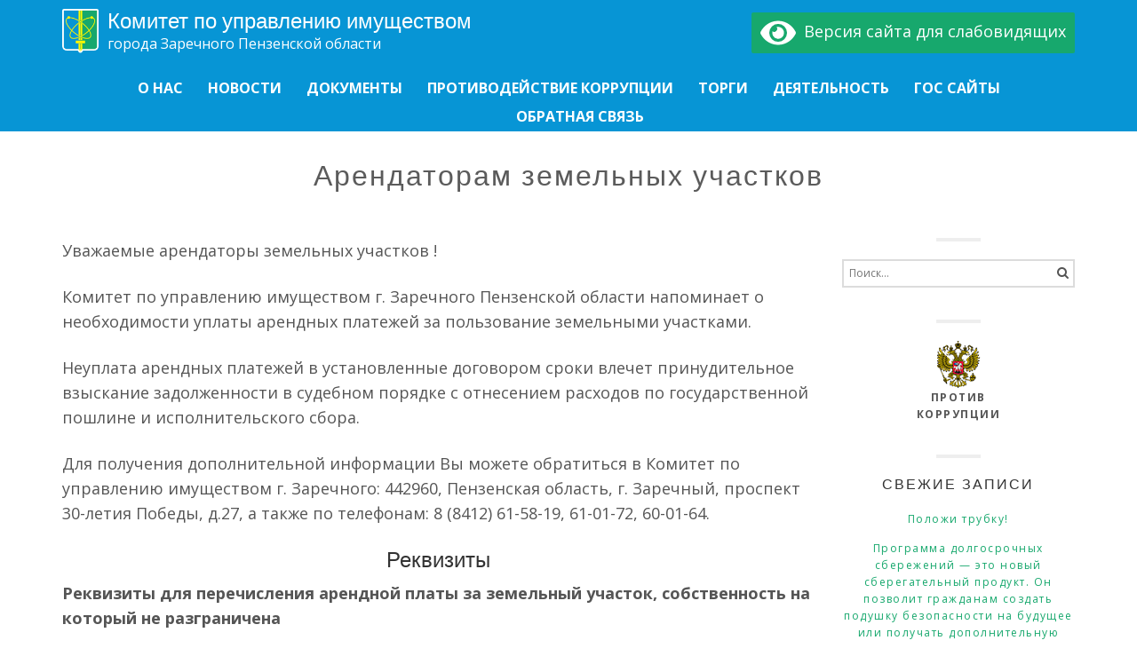

--- FILE ---
content_type: text/html; charset=UTF-8
request_url: https://zarkumi.ru/arendatoram-zemelnyh-uchastkov
body_size: 113697
content:
<!DOCTYPE html>
<html dir="ltr" lang="ru-RU" class="no-js">
<head>
	<meta charset="UTF-8">
	<meta name="viewport" content="width=device-width">
    <meta http-equiv="X-UA-Compatible" content="IE=edge">
	<link rel="profile" href="http://gmpg.org/xfn/11">
	<link rel="pingback" href="https://zarkumi.ru/xmlrpc.php">
	<title>Арендаторам земельных участков | Комитет по управлению имуществом</title>
	<style>img:is([sizes="auto" i], [sizes^="auto," i]) { contain-intrinsic-size: 3000px 1500px }</style>
	
		<!-- All in One SEO 4.8.9 - aioseo.com -->
	<meta name="description" content="Уважаемые арендаторы земельных участков ! Комитет по управлению имуществом г. Заречного Пензенской области напоминает о необходимости уплаты арендных платежей за пользование земельными участками. Неуплата арендных платежей в установленные договором сроки влечет принудительное взыскание задолженности в судебном порядке с отнесением расходов по государственной пошлине и исполнительского сбора. Для получения дополнительной информации Вы можете обратиться в Комитет" />
	<meta name="robots" content="max-image-preview:large" />
	<link rel="canonical" href="https://zarkumi.ru/arendatoram-zemelnyh-uchastkov" />
	<meta name="generator" content="All in One SEO (AIOSEO) 4.8.9" />
		<script type="application/ld+json" class="aioseo-schema">
			{"@context":"https:\/\/schema.org","@graph":[{"@type":"BreadcrumbList","@id":"https:\/\/zarkumi.ru\/arendatoram-zemelnyh-uchastkov#breadcrumblist","itemListElement":[{"@type":"ListItem","@id":"https:\/\/zarkumi.ru#listItem","position":1,"name":"\u0413\u043b\u0430\u0432\u043d\u0430\u044f","item":"https:\/\/zarkumi.ru","nextItem":{"@type":"ListItem","@id":"https:\/\/zarkumi.ru\/arendatoram-zemelnyh-uchastkov#listItem","name":"\u0410\u0440\u0435\u043d\u0434\u0430\u0442\u043e\u0440\u0430\u043c \u0437\u0435\u043c\u0435\u043b\u044c\u043d\u044b\u0445 \u0443\u0447\u0430\u0441\u0442\u043a\u043e\u0432"}},{"@type":"ListItem","@id":"https:\/\/zarkumi.ru\/arendatoram-zemelnyh-uchastkov#listItem","position":2,"name":"\u0410\u0440\u0435\u043d\u0434\u0430\u0442\u043e\u0440\u0430\u043c \u0437\u0435\u043c\u0435\u043b\u044c\u043d\u044b\u0445 \u0443\u0447\u0430\u0441\u0442\u043a\u043e\u0432","previousItem":{"@type":"ListItem","@id":"https:\/\/zarkumi.ru#listItem","name":"\u0413\u043b\u0430\u0432\u043d\u0430\u044f"}}]},{"@type":"Organization","@id":"https:\/\/zarkumi.ru\/#organization","name":"\u041c\u0411\u0423 \"\u041a\u0426\u0421\u041e\u041d\"","description":"\u0433\u043e\u0440\u043e\u0434\u0430 \u0417\u0430\u0440\u0435\u0447\u043d\u043e\u0433\u043e \u041f\u0435\u043d\u0437\u0435\u043d\u0441\u043a\u043e\u0439 \u043e\u0431\u043b\u0430\u0441\u0442\u0438","url":"https:\/\/zarkumi.ru\/","logo":{"@type":"ImageObject","url":"https:\/\/zarkumi.ru\/wp-content\/uploads\/2023\/01\/cropped-logo-obvodka.png","@id":"https:\/\/zarkumi.ru\/arendatoram-zemelnyh-uchastkov\/#organizationLogo","width":72,"height":88},"image":{"@id":"https:\/\/zarkumi.ru\/arendatoram-zemelnyh-uchastkov\/#organizationLogo"}},{"@type":"WebPage","@id":"https:\/\/zarkumi.ru\/arendatoram-zemelnyh-uchastkov#webpage","url":"https:\/\/zarkumi.ru\/arendatoram-zemelnyh-uchastkov","name":"\u0410\u0440\u0435\u043d\u0434\u0430\u0442\u043e\u0440\u0430\u043c \u0437\u0435\u043c\u0435\u043b\u044c\u043d\u044b\u0445 \u0443\u0447\u0430\u0441\u0442\u043a\u043e\u0432 | \u041a\u043e\u043c\u0438\u0442\u0435\u0442 \u043f\u043e \u0443\u043f\u0440\u0430\u0432\u043b\u0435\u043d\u0438\u044e \u0438\u043c\u0443\u0449\u0435\u0441\u0442\u0432\u043e\u043c","description":"\u0423\u0432\u0430\u0436\u0430\u0435\u043c\u044b\u0435 \u0430\u0440\u0435\u043d\u0434\u0430\u0442\u043e\u0440\u044b \u0437\u0435\u043c\u0435\u043b\u044c\u043d\u044b\u0445 \u0443\u0447\u0430\u0441\u0442\u043a\u043e\u0432 ! \u041a\u043e\u043c\u0438\u0442\u0435\u0442 \u043f\u043e \u0443\u043f\u0440\u0430\u0432\u043b\u0435\u043d\u0438\u044e \u0438\u043c\u0443\u0449\u0435\u0441\u0442\u0432\u043e\u043c \u0433. \u0417\u0430\u0440\u0435\u0447\u043d\u043e\u0433\u043e \u041f\u0435\u043d\u0437\u0435\u043d\u0441\u043a\u043e\u0439 \u043e\u0431\u043b\u0430\u0441\u0442\u0438 \u043d\u0430\u043f\u043e\u043c\u0438\u043d\u0430\u0435\u0442 \u043e \u043d\u0435\u043e\u0431\u0445\u043e\u0434\u0438\u043c\u043e\u0441\u0442\u0438 \u0443\u043f\u043b\u0430\u0442\u044b \u0430\u0440\u0435\u043d\u0434\u043d\u044b\u0445 \u043f\u043b\u0430\u0442\u0435\u0436\u0435\u0439 \u0437\u0430 \u043f\u043e\u043b\u044c\u0437\u043e\u0432\u0430\u043d\u0438\u0435 \u0437\u0435\u043c\u0435\u043b\u044c\u043d\u044b\u043c\u0438 \u0443\u0447\u0430\u0441\u0442\u043a\u0430\u043c\u0438. \u041d\u0435\u0443\u043f\u043b\u0430\u0442\u0430 \u0430\u0440\u0435\u043d\u0434\u043d\u044b\u0445 \u043f\u043b\u0430\u0442\u0435\u0436\u0435\u0439 \u0432 \u0443\u0441\u0442\u0430\u043d\u043e\u0432\u043b\u0435\u043d\u043d\u044b\u0435 \u0434\u043e\u0433\u043e\u0432\u043e\u0440\u043e\u043c \u0441\u0440\u043e\u043a\u0438 \u0432\u043b\u0435\u0447\u0435\u0442 \u043f\u0440\u0438\u043d\u0443\u0434\u0438\u0442\u0435\u043b\u044c\u043d\u043e\u0435 \u0432\u0437\u044b\u0441\u043a\u0430\u043d\u0438\u0435 \u0437\u0430\u0434\u043e\u043b\u0436\u0435\u043d\u043d\u043e\u0441\u0442\u0438 \u0432 \u0441\u0443\u0434\u0435\u0431\u043d\u043e\u043c \u043f\u043e\u0440\u044f\u0434\u043a\u0435 \u0441 \u043e\u0442\u043d\u0435\u0441\u0435\u043d\u0438\u0435\u043c \u0440\u0430\u0441\u0445\u043e\u0434\u043e\u0432 \u043f\u043e \u0433\u043e\u0441\u0443\u0434\u0430\u0440\u0441\u0442\u0432\u0435\u043d\u043d\u043e\u0439 \u043f\u043e\u0448\u043b\u0438\u043d\u0435 \u0438 \u0438\u0441\u043f\u043e\u043b\u043d\u0438\u0442\u0435\u043b\u044c\u0441\u043a\u043e\u0433\u043e \u0441\u0431\u043e\u0440\u0430. \u0414\u043b\u044f \u043f\u043e\u043b\u0443\u0447\u0435\u043d\u0438\u044f \u0434\u043e\u043f\u043e\u043b\u043d\u0438\u0442\u0435\u043b\u044c\u043d\u043e\u0439 \u0438\u043d\u0444\u043e\u0440\u043c\u0430\u0446\u0438\u0438 \u0412\u044b \u043c\u043e\u0436\u0435\u0442\u0435 \u043e\u0431\u0440\u0430\u0442\u0438\u0442\u044c\u0441\u044f \u0432 \u041a\u043e\u043c\u0438\u0442\u0435\u0442","inLanguage":"ru-RU","isPartOf":{"@id":"https:\/\/zarkumi.ru\/#website"},"breadcrumb":{"@id":"https:\/\/zarkumi.ru\/arendatoram-zemelnyh-uchastkov#breadcrumblist"},"datePublished":"2023-02-17T11:02:06+03:00","dateModified":"2025-11-07T11:48:46+03:00"},{"@type":"WebSite","@id":"https:\/\/zarkumi.ru\/#website","url":"https:\/\/zarkumi.ru\/","name":"\u041c\u0411\u0423 \u041a\u0426\u0421\u041e\u041d","description":"\u0433\u043e\u0440\u043e\u0434\u0430 \u0417\u0430\u0440\u0435\u0447\u043d\u043e\u0433\u043e \u041f\u0435\u043d\u0437\u0435\u043d\u0441\u043a\u043e\u0439 \u043e\u0431\u043b\u0430\u0441\u0442\u0438","inLanguage":"ru-RU","publisher":{"@id":"https:\/\/zarkumi.ru\/#organization"}}]}
		</script>
		<!-- All in One SEO -->

<link rel='dns-prefetch' href='//fonts.googleapis.com' />
<script type="text/javascript">
/* <![CDATA[ */
window._wpemojiSettings = {"baseUrl":"https:\/\/s.w.org\/images\/core\/emoji\/16.0.1\/72x72\/","ext":".png","svgUrl":"https:\/\/s.w.org\/images\/core\/emoji\/16.0.1\/svg\/","svgExt":".svg","source":{"concatemoji":"https:\/\/zarkumi.ru\/wp-includes\/js\/wp-emoji-release.min.js?ver=cf8e857e8c4b263dfc031e31367ca4d2"}};
/*! This file is auto-generated */
!function(s,n){var o,i,e;function c(e){try{var t={supportTests:e,timestamp:(new Date).valueOf()};sessionStorage.setItem(o,JSON.stringify(t))}catch(e){}}function p(e,t,n){e.clearRect(0,0,e.canvas.width,e.canvas.height),e.fillText(t,0,0);var t=new Uint32Array(e.getImageData(0,0,e.canvas.width,e.canvas.height).data),a=(e.clearRect(0,0,e.canvas.width,e.canvas.height),e.fillText(n,0,0),new Uint32Array(e.getImageData(0,0,e.canvas.width,e.canvas.height).data));return t.every(function(e,t){return e===a[t]})}function u(e,t){e.clearRect(0,0,e.canvas.width,e.canvas.height),e.fillText(t,0,0);for(var n=e.getImageData(16,16,1,1),a=0;a<n.data.length;a++)if(0!==n.data[a])return!1;return!0}function f(e,t,n,a){switch(t){case"flag":return n(e,"\ud83c\udff3\ufe0f\u200d\u26a7\ufe0f","\ud83c\udff3\ufe0f\u200b\u26a7\ufe0f")?!1:!n(e,"\ud83c\udde8\ud83c\uddf6","\ud83c\udde8\u200b\ud83c\uddf6")&&!n(e,"\ud83c\udff4\udb40\udc67\udb40\udc62\udb40\udc65\udb40\udc6e\udb40\udc67\udb40\udc7f","\ud83c\udff4\u200b\udb40\udc67\u200b\udb40\udc62\u200b\udb40\udc65\u200b\udb40\udc6e\u200b\udb40\udc67\u200b\udb40\udc7f");case"emoji":return!a(e,"\ud83e\udedf")}return!1}function g(e,t,n,a){var r="undefined"!=typeof WorkerGlobalScope&&self instanceof WorkerGlobalScope?new OffscreenCanvas(300,150):s.createElement("canvas"),o=r.getContext("2d",{willReadFrequently:!0}),i=(o.textBaseline="top",o.font="600 32px Arial",{});return e.forEach(function(e){i[e]=t(o,e,n,a)}),i}function t(e){var t=s.createElement("script");t.src=e,t.defer=!0,s.head.appendChild(t)}"undefined"!=typeof Promise&&(o="wpEmojiSettingsSupports",i=["flag","emoji"],n.supports={everything:!0,everythingExceptFlag:!0},e=new Promise(function(e){s.addEventListener("DOMContentLoaded",e,{once:!0})}),new Promise(function(t){var n=function(){try{var e=JSON.parse(sessionStorage.getItem(o));if("object"==typeof e&&"number"==typeof e.timestamp&&(new Date).valueOf()<e.timestamp+604800&&"object"==typeof e.supportTests)return e.supportTests}catch(e){}return null}();if(!n){if("undefined"!=typeof Worker&&"undefined"!=typeof OffscreenCanvas&&"undefined"!=typeof URL&&URL.createObjectURL&&"undefined"!=typeof Blob)try{var e="postMessage("+g.toString()+"("+[JSON.stringify(i),f.toString(),p.toString(),u.toString()].join(",")+"));",a=new Blob([e],{type:"text/javascript"}),r=new Worker(URL.createObjectURL(a),{name:"wpTestEmojiSupports"});return void(r.onmessage=function(e){c(n=e.data),r.terminate(),t(n)})}catch(e){}c(n=g(i,f,p,u))}t(n)}).then(function(e){for(var t in e)n.supports[t]=e[t],n.supports.everything=n.supports.everything&&n.supports[t],"flag"!==t&&(n.supports.everythingExceptFlag=n.supports.everythingExceptFlag&&n.supports[t]);n.supports.everythingExceptFlag=n.supports.everythingExceptFlag&&!n.supports.flag,n.DOMReady=!1,n.readyCallback=function(){n.DOMReady=!0}}).then(function(){return e}).then(function(){var e;n.supports.everything||(n.readyCallback(),(e=n.source||{}).concatemoji?t(e.concatemoji):e.wpemoji&&e.twemoji&&(t(e.twemoji),t(e.wpemoji)))}))}((window,document),window._wpemojiSettings);
/* ]]> */
</script>
<link rel='stylesheet' id='cf7ic_style-css' href='https://zarkumi.ru/wp-content/plugins/contact-form-7-image-captcha/css/cf7ic-style.css?ver=3.3.7' type='text/css' media='all' />
<style id='wp-emoji-styles-inline-css' type='text/css'>

	img.wp-smiley, img.emoji {
		display: inline !important;
		border: none !important;
		box-shadow: none !important;
		height: 1em !important;
		width: 1em !important;
		margin: 0 0.07em !important;
		vertical-align: -0.1em !important;
		background: none !important;
		padding: 0 !important;
	}
</style>
<link rel='stylesheet' id='wp-block-library-css' href='https://zarkumi.ru/wp-includes/css/dist/block-library/style.min.css?ver=cf8e857e8c4b263dfc031e31367ca4d2' type='text/css' media='all' />
<style id='classic-theme-styles-inline-css' type='text/css'>
/*! This file is auto-generated */
.wp-block-button__link{color:#fff;background-color:#32373c;border-radius:9999px;box-shadow:none;text-decoration:none;padding:calc(.667em + 2px) calc(1.333em + 2px);font-size:1.125em}.wp-block-file__button{background:#32373c;color:#fff;text-decoration:none}
</style>
<style id='global-styles-inline-css' type='text/css'>
:root{--wp--preset--aspect-ratio--square: 1;--wp--preset--aspect-ratio--4-3: 4/3;--wp--preset--aspect-ratio--3-4: 3/4;--wp--preset--aspect-ratio--3-2: 3/2;--wp--preset--aspect-ratio--2-3: 2/3;--wp--preset--aspect-ratio--16-9: 16/9;--wp--preset--aspect-ratio--9-16: 9/16;--wp--preset--color--black: #000000;--wp--preset--color--cyan-bluish-gray: #abb8c3;--wp--preset--color--white: #ffffff;--wp--preset--color--pale-pink: #f78da7;--wp--preset--color--vivid-red: #cf2e2e;--wp--preset--color--luminous-vivid-orange: #ff6900;--wp--preset--color--luminous-vivid-amber: #fcb900;--wp--preset--color--light-green-cyan: #7bdcb5;--wp--preset--color--vivid-green-cyan: #00d084;--wp--preset--color--pale-cyan-blue: #8ed1fc;--wp--preset--color--vivid-cyan-blue: #0693e3;--wp--preset--color--vivid-purple: #9b51e0;--wp--preset--gradient--vivid-cyan-blue-to-vivid-purple: linear-gradient(135deg,rgba(6,147,227,1) 0%,rgb(155,81,224) 100%);--wp--preset--gradient--light-green-cyan-to-vivid-green-cyan: linear-gradient(135deg,rgb(122,220,180) 0%,rgb(0,208,130) 100%);--wp--preset--gradient--luminous-vivid-amber-to-luminous-vivid-orange: linear-gradient(135deg,rgba(252,185,0,1) 0%,rgba(255,105,0,1) 100%);--wp--preset--gradient--luminous-vivid-orange-to-vivid-red: linear-gradient(135deg,rgba(255,105,0,1) 0%,rgb(207,46,46) 100%);--wp--preset--gradient--very-light-gray-to-cyan-bluish-gray: linear-gradient(135deg,rgb(238,238,238) 0%,rgb(169,184,195) 100%);--wp--preset--gradient--cool-to-warm-spectrum: linear-gradient(135deg,rgb(74,234,220) 0%,rgb(151,120,209) 20%,rgb(207,42,186) 40%,rgb(238,44,130) 60%,rgb(251,105,98) 80%,rgb(254,248,76) 100%);--wp--preset--gradient--blush-light-purple: linear-gradient(135deg,rgb(255,206,236) 0%,rgb(152,150,240) 100%);--wp--preset--gradient--blush-bordeaux: linear-gradient(135deg,rgb(254,205,165) 0%,rgb(254,45,45) 50%,rgb(107,0,62) 100%);--wp--preset--gradient--luminous-dusk: linear-gradient(135deg,rgb(255,203,112) 0%,rgb(199,81,192) 50%,rgb(65,88,208) 100%);--wp--preset--gradient--pale-ocean: linear-gradient(135deg,rgb(255,245,203) 0%,rgb(182,227,212) 50%,rgb(51,167,181) 100%);--wp--preset--gradient--electric-grass: linear-gradient(135deg,rgb(202,248,128) 0%,rgb(113,206,126) 100%);--wp--preset--gradient--midnight: linear-gradient(135deg,rgb(2,3,129) 0%,rgb(40,116,252) 100%);--wp--preset--font-size--small: 13px;--wp--preset--font-size--medium: 20px;--wp--preset--font-size--large: 36px;--wp--preset--font-size--x-large: 42px;--wp--preset--spacing--20: 0.44rem;--wp--preset--spacing--30: 0.67rem;--wp--preset--spacing--40: 1rem;--wp--preset--spacing--50: 1.5rem;--wp--preset--spacing--60: 2.25rem;--wp--preset--spacing--70: 3.38rem;--wp--preset--spacing--80: 5.06rem;--wp--preset--shadow--natural: 6px 6px 9px rgba(0, 0, 0, 0.2);--wp--preset--shadow--deep: 12px 12px 50px rgba(0, 0, 0, 0.4);--wp--preset--shadow--sharp: 6px 6px 0px rgba(0, 0, 0, 0.2);--wp--preset--shadow--outlined: 6px 6px 0px -3px rgba(255, 255, 255, 1), 6px 6px rgba(0, 0, 0, 1);--wp--preset--shadow--crisp: 6px 6px 0px rgba(0, 0, 0, 1);}:where(.is-layout-flex){gap: 0.5em;}:where(.is-layout-grid){gap: 0.5em;}body .is-layout-flex{display: flex;}.is-layout-flex{flex-wrap: wrap;align-items: center;}.is-layout-flex > :is(*, div){margin: 0;}body .is-layout-grid{display: grid;}.is-layout-grid > :is(*, div){margin: 0;}:where(.wp-block-columns.is-layout-flex){gap: 2em;}:where(.wp-block-columns.is-layout-grid){gap: 2em;}:where(.wp-block-post-template.is-layout-flex){gap: 1.25em;}:where(.wp-block-post-template.is-layout-grid){gap: 1.25em;}.has-black-color{color: var(--wp--preset--color--black) !important;}.has-cyan-bluish-gray-color{color: var(--wp--preset--color--cyan-bluish-gray) !important;}.has-white-color{color: var(--wp--preset--color--white) !important;}.has-pale-pink-color{color: var(--wp--preset--color--pale-pink) !important;}.has-vivid-red-color{color: var(--wp--preset--color--vivid-red) !important;}.has-luminous-vivid-orange-color{color: var(--wp--preset--color--luminous-vivid-orange) !important;}.has-luminous-vivid-amber-color{color: var(--wp--preset--color--luminous-vivid-amber) !important;}.has-light-green-cyan-color{color: var(--wp--preset--color--light-green-cyan) !important;}.has-vivid-green-cyan-color{color: var(--wp--preset--color--vivid-green-cyan) !important;}.has-pale-cyan-blue-color{color: var(--wp--preset--color--pale-cyan-blue) !important;}.has-vivid-cyan-blue-color{color: var(--wp--preset--color--vivid-cyan-blue) !important;}.has-vivid-purple-color{color: var(--wp--preset--color--vivid-purple) !important;}.has-black-background-color{background-color: var(--wp--preset--color--black) !important;}.has-cyan-bluish-gray-background-color{background-color: var(--wp--preset--color--cyan-bluish-gray) !important;}.has-white-background-color{background-color: var(--wp--preset--color--white) !important;}.has-pale-pink-background-color{background-color: var(--wp--preset--color--pale-pink) !important;}.has-vivid-red-background-color{background-color: var(--wp--preset--color--vivid-red) !important;}.has-luminous-vivid-orange-background-color{background-color: var(--wp--preset--color--luminous-vivid-orange) !important;}.has-luminous-vivid-amber-background-color{background-color: var(--wp--preset--color--luminous-vivid-amber) !important;}.has-light-green-cyan-background-color{background-color: var(--wp--preset--color--light-green-cyan) !important;}.has-vivid-green-cyan-background-color{background-color: var(--wp--preset--color--vivid-green-cyan) !important;}.has-pale-cyan-blue-background-color{background-color: var(--wp--preset--color--pale-cyan-blue) !important;}.has-vivid-cyan-blue-background-color{background-color: var(--wp--preset--color--vivid-cyan-blue) !important;}.has-vivid-purple-background-color{background-color: var(--wp--preset--color--vivid-purple) !important;}.has-black-border-color{border-color: var(--wp--preset--color--black) !important;}.has-cyan-bluish-gray-border-color{border-color: var(--wp--preset--color--cyan-bluish-gray) !important;}.has-white-border-color{border-color: var(--wp--preset--color--white) !important;}.has-pale-pink-border-color{border-color: var(--wp--preset--color--pale-pink) !important;}.has-vivid-red-border-color{border-color: var(--wp--preset--color--vivid-red) !important;}.has-luminous-vivid-orange-border-color{border-color: var(--wp--preset--color--luminous-vivid-orange) !important;}.has-luminous-vivid-amber-border-color{border-color: var(--wp--preset--color--luminous-vivid-amber) !important;}.has-light-green-cyan-border-color{border-color: var(--wp--preset--color--light-green-cyan) !important;}.has-vivid-green-cyan-border-color{border-color: var(--wp--preset--color--vivid-green-cyan) !important;}.has-pale-cyan-blue-border-color{border-color: var(--wp--preset--color--pale-cyan-blue) !important;}.has-vivid-cyan-blue-border-color{border-color: var(--wp--preset--color--vivid-cyan-blue) !important;}.has-vivid-purple-border-color{border-color: var(--wp--preset--color--vivid-purple) !important;}.has-vivid-cyan-blue-to-vivid-purple-gradient-background{background: var(--wp--preset--gradient--vivid-cyan-blue-to-vivid-purple) !important;}.has-light-green-cyan-to-vivid-green-cyan-gradient-background{background: var(--wp--preset--gradient--light-green-cyan-to-vivid-green-cyan) !important;}.has-luminous-vivid-amber-to-luminous-vivid-orange-gradient-background{background: var(--wp--preset--gradient--luminous-vivid-amber-to-luminous-vivid-orange) !important;}.has-luminous-vivid-orange-to-vivid-red-gradient-background{background: var(--wp--preset--gradient--luminous-vivid-orange-to-vivid-red) !important;}.has-very-light-gray-to-cyan-bluish-gray-gradient-background{background: var(--wp--preset--gradient--very-light-gray-to-cyan-bluish-gray) !important;}.has-cool-to-warm-spectrum-gradient-background{background: var(--wp--preset--gradient--cool-to-warm-spectrum) !important;}.has-blush-light-purple-gradient-background{background: var(--wp--preset--gradient--blush-light-purple) !important;}.has-blush-bordeaux-gradient-background{background: var(--wp--preset--gradient--blush-bordeaux) !important;}.has-luminous-dusk-gradient-background{background: var(--wp--preset--gradient--luminous-dusk) !important;}.has-pale-ocean-gradient-background{background: var(--wp--preset--gradient--pale-ocean) !important;}.has-electric-grass-gradient-background{background: var(--wp--preset--gradient--electric-grass) !important;}.has-midnight-gradient-background{background: var(--wp--preset--gradient--midnight) !important;}.has-small-font-size{font-size: var(--wp--preset--font-size--small) !important;}.has-medium-font-size{font-size: var(--wp--preset--font-size--medium) !important;}.has-large-font-size{font-size: var(--wp--preset--font-size--large) !important;}.has-x-large-font-size{font-size: var(--wp--preset--font-size--x-large) !important;}
:where(.wp-block-post-template.is-layout-flex){gap: 1.25em;}:where(.wp-block-post-template.is-layout-grid){gap: 1.25em;}
:where(.wp-block-columns.is-layout-flex){gap: 2em;}:where(.wp-block-columns.is-layout-grid){gap: 2em;}
:root :where(.wp-block-pullquote){font-size: 1.5em;line-height: 1.6;}
</style>
<link rel='stylesheet' id='contact-form-7-css' href='https://zarkumi.ru/wp-content/plugins/contact-form-7/includes/css/styles.css?ver=6.1.2' type='text/css' media='all' />
<link rel='stylesheet' id='bootstrap-css' href='https://zarkumi.ru/wp-content/themes/peony/plugins/bootstrap/css/bootstrap.css?ver=cf8e857e8c4b263dfc031e31367ca4d2' type='text/css' media='' />
<link rel='stylesheet' id='peony-style-css' href='https://zarkumi.ru/wp-content/themes/peony/style.css?ver=cf8e857e8c4b263dfc031e31367ca4d2' type='text/css' media='' />
<style id='peony-style-inline-css' type='text/css'>
.site-nav > h1,
		.site-name,
		.site-tagline {
		color: #ffffff !important;
	}
a.site-nav-toggle{display:block;}

				.normal-site-nav{display:none;}
@media screen and (min-width: 1200px){

				a.site-nav-toggle{display:none !important;}

				.normal-site-nav{display:block;}

				}
.normal-site-nav ul ul{width:350px;}header#header{
background-color:#0795d5;}
header#header .site-nav{
background-color:;}
.post-wrap,.page-content{
background-color:;}
.page-title-bar{
background-color:#ffffff;}
.footer-widget-area{
background-color:#17a86d;}
.footer-info-area{
background-color:#0795d5;}
.footer-info-area,.footer-info-area p,.footer-info-area a{
color:#ffffff;}
.scroll-to-top {
background-color: rgba(255,255,255,.2);}
body .page-title,body .page-title h1{
color:#5b5b5b;}
.breadcrumb-nav ,.breadcrumb-nav span{
color:#6d6d6d;}
.breadcrumb-nav a{
color:#17a86d;}
.entry-content,entry-content p,entry-content span{
color:;}
.entry-content a{
color:#17a86d;}
body .entry-content h1,
	body .entry-content h2,
	body .entry-content h3,
	body .entry-content h4,
	body .entry-content h5{
color:#333333 ;}
.col-aside-right .widget-title,.col-aside-left .widget-title{
color:#333333 !important;}
.col-aside-right  .widget-box,
						.col-aside-right .widget-box span,
						.col-aside-left  .widget-box,
						.col-aside-left .widget-box span{
color:#545454 !important;}
.col-aside-right .widget-box a,.col-aside-left .widget-box a{
color:#17a86d !important;}
.site-nav-toggle i{
color:#ffffff;}
a.site-nav-toggle{
border: 1px solid #ffffff;}
header nav li a span,header nav li a{
color:#ffffff;}
header nav li a span:hover,header nav li a:hover{
color:#ffffff;}
.page-title-bar{
		padding-top:30px;
		padding-bottom:1px;
		}.footer-widget-area{
		padding-top:35px;
		padding-bottom:40px;
		}body{ font-size:18px}#menu-main > li > a > span{ font-size:16px}#menu-main li li a span{ font-size:16px}.breadcrumb-nav span,.breadcrumb-nav a{ font-size:16px}.post-wrap .widget-area .widget-title{ font-size:16px}.footer-widget-area .widget-title{ font-size:16px}h1{ font-size:24px}h2{ font-size:24px}h3{ font-size:24px}h4{ font-size:20px}h5{ font-size:18px}h6{ font-size:16px}.site-tagline{ font-size:16px}.page-title h1{ font-size:32px}.page-title h3{ font-size:18px;font-family:'Open Sans', sans-serif;}.post-pagination li a{ font-size:14px}
		.peony .text-primary {
	color: #0795d5;
	}
	.entry-category {
    color: #0795d5;
}

.entry-meta a:hover,
.entry-footer a:hover {
    color: #0795d5;
}
	.peony .text-muted {
		color: #777;
	}
	
	.peony .text-light {
		color: #fff;
	}
	
	.peony a:active,
	.peony a:hover {
		color: #0795d5;
	}
	
	.peony mark,
	.peony ins {
		background: #0795d5;
	}
	
	.peony ::selection {
		background: #0795d5;
	}
	
	.peony ::-moz-selection {
		background: #0795d5;
	}
	
	.peony .btn-normal,
	.peony .mpl-btn-normal,
	.peony .mpl-contact-form input[type="submit"],
	.peony .comment-form input[type="submit"] {
		background-color: #0795d5;
	}
	
	.peony .btn-normal:hover,
	.peony .mpl-btn-normal:hover,
	.peony .mpl-contact-form input[type="submit"]:hover,
	.peony .comment-form input[type="submit"]:hover {
		background-color: #0795d5;
	}
	
	.peony .mpl-gallery-item-overlay a {
		color: #0795d5;
	}
	
	.peony .img-box .img-overlay-icons i {
		background-color: #0795d5;
	}
	
	.peony .mpl-person:hover .img-box {
		border-color: #0795d5;
	}
	
	.peony .mpl-contact.style5 .mpl-contact-info {
		background-color: #0795d5;
	}

	.peony .mpl-contact.style4 .mpl-contact-info i {
		background-color: #0795d5;	
	}
	
	.peony .mpl-pricing-box.featured .panel-title,
	.peony .mpl-pricing-box.featured .pricing-tag {
		color: #0795d5;
	}
	
	.peony .mpl-contact-form .form-control:focus,
	.peony .mpl-contact.style5 .mpl-contact-form .form-control:focus {
		border-color: #0795d5;
	}
	
	.peony .entry-meta a:hover {
		color: #0795d5;
	}
	
	.peony .mpl-blog-grid h3.entry-title a:hover {
		color: #0795d5;
	}
	
	header.overlay .normal-site-nav > ul > li.current-menu-item > a,
	.normal-site-nav > ul > li.current-menu-item > a,
	.normal-site-nav .current-menu-item a,
	.peony .normal-site-nav > ul > li > a:hover,
	.peony .normal-site-nav > ul > li.active > a,
	.peony .normal-site-nav > ul > li.current > a{
		color: #0795d5;
	}
	
	.peony .mpl-skill .progress-bar,
	.peony .mpl-progress-num {
		background-color: #0795d5;
	}
	
	.woocommerce .star-rating {
		color: #0795d5;
	}
	
	.woocommerce #respond input#submit,
	.woocommerce a.button,
	.woocommerce button.button,
	.woocommerce input.button,
	.woocommerce #respond input#submit.alt,
	.woocommerce a.button.alt,
	.woocommerce button.button.alt,
	.woocommerce input.button.alt {
		background-color: #0795d5;
	}
	.woocommerce #respond input#submit:hover,
	.woocommerce a.button:hover,
	.woocommerce button.button:hover,
	.woocommerce input.button:hover,
	.woocommerce #respond input#submit.alt:hover,
	.woocommerce a.button.alt:hover,
	.woocommerce button.button.alt:hover,
	.woocommerce input.button.alt:hover {
		background-color: #0795d5;
	}
	.yith-wcwl-wishlistexistsbrowse a,
	.yith-wcwl-wishlistaddedbrowse a {
	color: #0795d5 !important;
	}

				.slicknav_menu {display:none;}

				@media screen and (max-width: 1200px){
	
				.normal-site-nav{display:none;}

				.slicknav_menu{display:block;}

				}
.site-nav-toggle i{
color:#ffffff;}
a.site-nav-toggle{
border: 1px solid #ffffff;}
.slicknav_menu .slicknav_menutxt, .slicknav_menu .menu-item-label{
color:#ffffff;}
.slicknav_menu .slicknav_menutxt:hover,  .slicknav_menu .menu-item-label:hover{
color:#ffffff;}
.site-name, .site-tagline, .sp_contacts .contact-item a{
color:#ffffff;}
.site-name:hover,  .sp_contacts .contact-item a:hover{
color:#ffffff;}
.slicknav_menu .slicknav_menutxt{ font-size:16px}.normal-site-nav > ul > li > a:after{
border-bottom: 2px solid #ffffff!important;}

</style>
<link rel='stylesheet' id='peony-header-css' href='https://zarkumi.ru/wp-content/themes/peony/css/header.css?ver=cf8e857e8c4b263dfc031e31367ca4d2' type='text/css' media='' />
<style id='peony-header-inline-css' type='text/css'>
.top-wrap .near-logo-left{
padding: 0px 0px 0px 0px;
}
.top-wrap .near-logo-right{
padding: 0px 0px 0px 0px;
}
.mpl-top-bar{
padding-top:8px;padding-bottom:8px;}
.mpl-top-bar,.mpl-top-bar a,.mpl-top-bar span,.mpl-top-bar .mpl-f-microwidget,.mpl-top-bar .mpl-search-label:before{
font-size:13px !important;}
.top-wrap .mpl-header:not(.mpl-side-header){
-webkit-background-size:cover;
-moz-background-size:cover;
-o-background-size:cover;
background-size:cover;
}
.top-wrap .mpl-header:not(.mpl-side-header){
background-attachment: fixed;
}
.mpl-menu-toggle .mpl-toggle-icon,.mpl-close-toggle{
border-radius: 0px;
}
.top-wrap .mpl-side-header{
-webkit-background-size:cover;
-moz-background-size:cover;
-o-background-size:cover;
background-size:cover;
}
.mpl-header .mpl-main-nav > li > a{
font-size: 16px;
}
.mpl-header .mpl-main-nav > li.menu-item-has-children > a:after{
padding-left: 6px; font-family: FontAwesome;content: "\f105";}
.mpl-header .mpl-main-nav > li li a{
font-size: 16px;
}
.mpl-header .mpl-main-nav > li li.menu-item-has-children > a:after{
padding-left: 6px; font-family: FontAwesome;content: "\f105";}
.mpl-main-nav .sub-menu li a, .mpl-mobile-main-nav .sub-menu li a, .mpl-micronav .sub-menu li a{padding:8px 10px 8px 10px;}
.mpl-main-nav .sub-menu li a, .mpl-mobile-main-nav .sub-menu li a, .mpl-micronav .sub-menu li a{margin:0px 0px 0px 0px;}
.mpl-header .near-menu,.mpl-header .near-menu i,.mpl-header .near-menu a,.mpl-header .near-menu span{
font-size: 13px;
}
.mpl-header .near-logo-left,.mpl-header .near-logo-right{
font-size: 13px;
}
.mpl-side-header-overlay {display:none;}.mpl-mobile-side-header li a span{
font-size: 16px;
}
@media screen and (min-width: 1040px) {
					.hide-on-desktop {
						display: none;
					  }
				}@media screen and (max-width: 1040px) {
					.mpl-header:not(.mpl-side-header) .mpl-main-header {
						display: none;
					}
					.mpl-mobile-main-header {
						display: -webkit-flex;
						display: -moz-flex;
						display: -ms-flexbox;
						display: -ms-flex;
						display: flex;
					}
				}@media screen and (max-width: 1040px) and (min-width: 800px) {
						
						.hide-on-first-switch,
						.mpl-mobile-main-header .hide-on-first-switch {
						  display: none;
						}
											  
						.in-menu-first-switch {
						  display: none;
						}
					.mpl-mobile-main-header{
						height:60px;
						}
					 .tablet-logoright-toggleleft .mpl-mobile-main-header .mpl-logo {
					  -webkit-order: 3;
					  -moz-order: 3;
					  -ms-flex-order: 3;
					  order: 3;
				  }
				  .tablet-logoright-toggleleft .mpl-mobile-main-header .mpl-menu-toggle {
					  -webkit-order: 1;
					  -moz-order: 1;
					  -ms-flex-order: 1;
					  order: 1;
				  }
				  .tablet-logoright-toggleleft .mpl-mobile-main-header .mpl-f-microwidgets {
					  -webkit-order: 2;
					  -moz-order: 2;
					  -ms-flex-order: 2;
					  order: 2;
					  -webkit-flex-grow: 10;
					  -moz-flex-grow: 10;
					  -ms-flex-positive: 10;
					  -ms-flex-grow: 10;
					  flex-grow: 10;
					  padding-left: 40px;
				  }
			  
				  .tablet-logocenter-toggleleft .mpl-mobile-main-header .mpl-logo {
					  -webkit-order: 1;
					  -moz-order: 1;
					  -ms-flex-order: 1;
					  order: 1;
				  }
				  .tablet-logocenter-toggleleft .mpl-mobile-main-header .mpl-menu-toggle {
					  -webkit-flex: 1 1 0%;
					  -moz-flex: 1 1 0%;
					  -ms-flex: 1 1 0%;
					  flex: 1 1 0%;
				  }
				  .tablet-logocenter-toggleleft .mpl-mobile-main-header .mpl-f-microwidgets {
					  -webkit-flex: 1 1 0%;
					  -moz-flex: 1 1 0%;
					  -ms-flex: 1 1 0%;
					  flex: 1 1 0%;
					  -webkit-flex-flow: row wrap;
					  -moz-flex-flow: row wrap;
					  -ms-flex-flow: row wrap;
					  flex-flow: row wrap;
					  -webkit-justify-content: flex-end;
					  -moz-justify-content: flex-end;
					  -ms-flex-pack: flex-end;
					  -ms-justify-content: flex-end;
					  justify-content: flex-end;
					  -ms-flex-pack: end;
					  -webkit-order: 2;
					  -moz-order: 2;
					  -ms-flex-order: 2;
					  order: 2;
				  }
			  
				  .tablet-logoleft-toggleright .mpl-mobile-main-header .mpl-logo {
					  -webkit-order: 1;
					  -moz-order: 1;
					  -ms-flex-order: 1;
					  order: 1;
				  }
				  .tablet-logoleft-toggleright .mpl-mobile-main-header .mpl-menu-toggle {
					  -webkit-order: 3;
					  -moz-order: 3;
					  -ms-flex-order: 3;
					  order: 3;
				  }
				  .tablet-logoleft-toggleright .mpl-mobile-main-header .mpl-f-microwidgets {
					  -webkit-order: 2;
					  -moz-order: 2;
					  -ms-flex-order: 2;
					  order: 2;
					  -webkit-flex-grow: 10;
					  -moz-flex-grow: 10;
					  -ms-flex-positive: 10;
					  -ms-flex-grow: 10;
					  flex-grow: 10;
					  padding-right: 40px;
					  -webkit-justify-content: flex-end;
					  -moz-justify-content: flex-end;
					  -ms-flex-pack: flex-end;
					  -ms-justify-content: flex-end;
					  justify-content: flex-end;
					  -ms-flex-pack: end;
				  }
			  
				  .tablet-logocenter-toggleright .mpl-mobile-main-header .mpl-logo {
					  -webkit-order: 1;
					  -moz-order: 1;
					  -ms-flex-order: 1;
					  order: 1;
				  }
				  .tablet-logocenter-toggleright .mpl-mobile-main-header .mpl-menu-toggle {
					  -webkit-flex: 1 1 0%;
					  -moz-flex: 1 1 0%;
					  -ms-flex: 1 1 0%;
					  flex: 1 1 0%;
					  -webkit-flex-flow: row wrap;
					  -moz-flex-flow: row wrap;
					  -ms-flex-flow: row wrap;
					  flex-flow: row wrap;
					  -webkit-justify-content: flex-end;
					  -moz-justify-content: flex-end;
					  -ms-flex-pack: flex-end;
					  -ms-justify-content: flex-end;
					  justify-content: flex-end;
					  -ms-flex-pack: end;
					  -webkit-order: 2;
					  -moz-order: 2;
					  -ms-flex-order: 2;
					  order: 2;
				  }
				  .tablet-logocenter-toggleright .mpl-mobile-main-header .mpl-f-microwidgets {
					  -webkit-flex: 1 1 0%;
					  -moz-flex: 1 1 0%;
					  -ms-flex: 1 1 0%;
					  flex: 1 1 0%;
				  }}@media screen and (max-width: 799px) {
					.mpl-mobile-main-header{
						height:60px;
						}
					.mpl-top-bar {
						display: none;
					}
					.phone-logoright-toggleleft .mpl-mobile-main-header .mpl-logo {
						-webkit-order: 3;
						-moz-order: 3;
						-ms-flex-order: 3;
						order: 3;
					}
					.phone-logoright-toggleleft .mpl-mobile-main-header .mpl-menu-toggle {
						-webkit-order: 1;
						-moz-order: 1;
						-ms-flex-order: 1;
						order: 1;
					}
					.phone-logoright-toggleleft .mpl-mobile-main-header .mpl-f-microwidgets {
						-webkit-order: 2;
						-moz-order: 2;
						-ms-flex-order: 2;
						order: 2;
						-webkit-flex-grow: 10;
						-moz-flex-grow: 10;
						-ms-flex-positive: 10;
						-ms-flex-grow: 10;
						flex-grow: 10;
						padding-left: 40px;
					}
				
					.phone-logocenter-toggleleft .mpl-mobile-main-header .mpl-logo {
						-webkit-order: 1;
						-moz-order: 1;
						-ms-flex-order: 1;
						order: 1;
					}
					.mobile-logocenter-toggleleft .mpl-mobile-main-header .mpl-menu-toggle {
						-webkit-flex: 1 1 0%;
						-moz-flex: 1 1 0%;
						-ms-flex: 1 1 0%;
						flex: 1 1 0%;
					}
					.phone-logocenter-toggleleft .mpl-mobile-main-header .mpl-f-microwidgets {
						-webkit-flex: 1 1 0%;
						-moz-flex: 1 1 0%;
						-ms-flex: 1 1 0%;
						flex: 1 1 0%;
						-webkit-flex-flow: row wrap;
						-moz-flex-flow: row wrap;
						-ms-flex-flow: row wrap;
						flex-flow: row wrap;
						-webkit-justify-content: flex-end;
						-moz-justify-content: flex-end;
						-ms-flex-pack: flex-end;
						-ms-justify-content: flex-end;
						justify-content: flex-end;
						-ms-flex-pack: end;
						-webkit-order: 2;
						-moz-order: 2;
						-ms-flex-order: 2;
						order: 2;
					}
				
					.phone-logoleft-toggleright .mpl-mobile-main-header .mpl-logo {
						-webkit-order: 1;
						-moz-order: 1;
						-ms-flex-order: 1;
						order: 1;
					}
					.phone-logoleft-toggleright .mpl-mobile-main-header .mpl-menu-toggle {
						-webkit-order: 3;
						-moz-order: 3;
						-ms-flex-order: 3;
						order: 3;
					}
					.phone-logoleft-toggleright .mpl-mobile-main-header .mpl-f-microwidgets {
						-webkit-order: 2;
						-moz-order: 2;
						-ms-flex-order: 2;
						order: 2;
						-webkit-flex-grow: 10;
						-moz-flex-grow: 10;
						-ms-flex-positive: 10;
						-ms-flex-grow: 10;
						flex-grow: 10;
						padding-right: 40px;
						-webkit-justify-content: flex-end;
						-moz-justify-content: flex-end;
						-ms-flex-pack: flex-end;
						-ms-justify-content: flex-end;
						justify-content: flex-end;
						-ms-flex-pack: end;
					}
				
					.phone-logocenter-toggleright .mpl-mobile-main-header .mpl-logo {
						-webkit-order: 1;
						-moz-order: 1;
						-ms-flex-order: 1;
						order: 1;
					}
					.phone-logocenter-toggleright .mpl-mobile-main-header .mpl-menu-toggle {
						-webkit-flex: 1 1 0%;
						-moz-flex: 1 1 0%;
						-ms-flex: 1 1 0%;
						flex: 1 1 0%;
						-webkit-flex-flow: row wrap;
						-moz-flex-flow: row wrap;
						-ms-flex-flow: row wrap;
						flex-flow: row wrap;
						-webkit-justify-content: flex-end;
						-moz-justify-content: flex-end;
						-ms-flex-pack: flex-end;
						-ms-justify-content: flex-end;
						justify-content: flex-end;
						-ms-flex-pack: end;
						-webkit-order: 2;
						-moz-order: 2;
						-ms-flex-order: 2;
						order: 2;
					}
					.phone-logocenter-toggleright .mpl-mobile-main-header .mpl-f-microwidgets {
						-webkit-flex: 1 1 0%;
						-moz-flex: 1 1 0%;
						-ms-flex: 1 1 0%;
						flex: 1 1 0%;
					}}
</style>
<link rel='stylesheet' id='peony-header-custom-css' href='https://zarkumi.ru/wp-content/themes/peony/css/header-custom.css?ver=cf8e857e8c4b263dfc031e31367ca4d2' type='text/css' media='' />
<link rel='stylesheet' id='peony-google-fonts-css' href='//fonts.googleapis.com/css?family=Open+Sans%3A300%2C400%2C700%7CLobster%3A400%2C700%7CPalanquin+Dark%3A400%2C70&#038;ver=cf8e857e8c4b263dfc031e31367ca4d2' type='text/css' media='' />
<link rel='stylesheet' id='font-awesome-css' href='https://zarkumi.ru/wp-content/themes/peony/plugins/font-awesome/css/font-awesome.css?ver=cf8e857e8c4b263dfc031e31367ca4d2' type='text/css' media='' />
<link rel='stylesheet' id='owl-carousel-css' href='https://zarkumi.ru/wp-content/themes/peony/plugins/owl-carousel/assets/owl.carousel.css?ver=cf8e857e8c4b263dfc031e31367ca4d2' type='text/css' media='' />
<link rel='stylesheet' id='owl-theme-default-css' href='https://zarkumi.ru/wp-content/themes/peony/plugins/owl-carousel/assets/owl.theme.default.css?ver=cf8e857e8c4b263dfc031e31367ca4d2' type='text/css' media='' />
<link rel='stylesheet' id='prettyphoto-css' href='https://zarkumi.ru/wp-content/themes/peony/plugins/jquery-prettyPhoto/prettyPhoto.css?ver=cf8e857e8c4b263dfc031e31367ca4d2' type='text/css' media='' />
<link rel='stylesheet' id='peony-bbpress-css' href='https://zarkumi.ru/wp-content/themes/peony/css/bbpress.css?ver=cf8e857e8c4b263dfc031e31367ca4d2' type='text/css' media='' />
<link rel='stylesheet' id='peony-woocommerce-css' href='https://zarkumi.ru/wp-content/themes/peony/css/woocommerce.css?ver=cf8e857e8c4b263dfc031e31367ca4d2' type='text/css' media='' />
<link rel='stylesheet' id='component-css' href='https://zarkumi.ru/wp-content/themes/peony/css/component.css?ver=cf8e857e8c4b263dfc031e31367ca4d2' type='text/css' media='' />
<link rel='stylesheet' id='sp-style-css' href='https://zarkumi.ru/wp-content/themes/peony/site-profi-customization/css/style.css?ver=cf8e857e8c4b263dfc031e31367ca4d2' type='text/css' media='' />
<link rel='stylesheet' id='slicknav-style-css' href='https://zarkumi.ru/wp-content/themes/peony/site-profi-customization/css/slicknav.css?ver=cf8e857e8c4b263dfc031e31367ca4d2' type='text/css' media='' />
<link rel='stylesheet' id='bvi-styles-css' href='https://zarkumi.ru/wp-content/plugins/button-visually-impaired/assets/css/bvi.min.css?ver=2.3.0' type='text/css' media='all' />
<style id='bvi-styles-inline-css' type='text/css'>

			.bvi-widget,
			.bvi-shortcode a,
			.bvi-widget a, 
			.bvi-shortcode {
				color: #ffffff;
				background-color: #17a86d;
			}
			.bvi-widget .bvi-svg-eye,
			.bvi-shortcode .bvi-svg-eye {
			    display: inline-block;
                overflow: visible;
                width: 1.125em;
                height: 1em;
                font-size: 2em;
                vertical-align: middle;
			}
			.bvi-widget,
			.bvi-shortcode {
			    -webkit-transition: background-color .2s ease-out;
			    transition: background-color .2s ease-out;
			    cursor: pointer;
			    border-radius: 2px;
			    display: inline-block;
			    padding: 5px 10px;
			    vertical-align: middle;
			    text-decoration: none;
			}
</style>
<link rel='stylesheet' id='oswald-css' href='//fonts.googleapis.com/css?family=Oswald%3A200%2C300%2Cregular%2C500%2C600%2C700&#038;subset=latin%2Clatin-ext%2Ccyrillic%2Cvietnamese&#038;ver=2.1.4' type='text/css' media='all' />
<link rel='stylesheet' id='anton-css' href='//fonts.googleapis.com/css?family=Anton%3Aregular&#038;subset=latin%2Clatin-ext%2Cvietnamese&#038;ver=2.1.4' type='text/css' media='all' />
<link rel='stylesheet' id='fira-sans-css' href='//fonts.googleapis.com/css?family=Fira+Sans%3A100%2C100italic%2C200%2C200italic%2C300%2C300italic%2Cregular%2Citalic%2C500%2C500italic%2C600%2C600italic%2C700%2C700italic%2C800%2C800italic%2C900%2C900italic&#038;subset=cyrillic%2Cvietnamese%2Cgreek%2Ccyrillic-ext%2Cgreek-ext%2Clatin%2Clatin-ext&#038;ver=2.1.4' type='text/css' media='all' />
<link rel='stylesheet' id='roboto-condensed-css' href='//fonts.googleapis.com/css?family=Roboto+Condensed%3A300%2C300italic%2Cregular%2Citalic%2C700%2C700italic&#038;subset=cyrillic%2Cvietnamese%2Cgreek%2Ccyrillic-ext%2Cgreek-ext%2Clatin%2Clatin-ext&#038;ver=2.1.4' type='text/css' media='all' />
<link rel='stylesheet' id='jquery-mb-vimeo_player-css' href='https://zarkumi.ru/wp-content/plugins/mageewp-page-layout/includes/frontend/vendors/vimeo_player/css/jquery.mb.vimeo_player.min.css?ver=2.1.4' type='text/css' media='all' />
<link rel='stylesheet' id='mpl-sections-css' href='https://zarkumi.ru/wp-content/plugins/mageewp-page-layout/assets/frontend/css/sections.min.css?ver=2.1.4' type='text/css' media='all' />
<link rel='stylesheet' id='mpl-portfolio-post-css' href='https://zarkumi.ru/wp-content/plugins/mageewp-page-layout/assets/frontend/css/custom-posts.css?ver=2.1.4' type='text/css' media='all' />
<link rel='stylesheet' id='mpl-animate-css' href='https://zarkumi.ru/wp-content/plugins/mageewp-page-layout/assets/css/animate.css?ver=2.1.4' type='text/css' media='all' />
<link rel='stylesheet' id='mpl-icon-1-css' href='https://zarkumi.ru/wp-content/plugins/mageewp-page-layout/assets/css/icons.css?ver=2.1.4' type='text/css' media='all' />
<link rel='stylesheet' id='mpl-icon-2-css' href='https://zarkumi.ru/wp-content/plugins/mageewp-page-layout/assets/css/mpl.icons.css?ver=2.1.4' type='text/css' media='all' />
<script type="text/javascript" src="https://zarkumi.ru/wp-includes/js/jquery/jquery.min.js?ver=3.7.1" id="jquery-core-js"></script>
<script type="text/javascript" src="https://zarkumi.ru/wp-includes/js/jquery/jquery-migrate.min.js?ver=3.4.1" id="jquery-migrate-js"></script>
<link rel="https://api.w.org/" href="https://zarkumi.ru/wp-json/" /><link rel="alternate" title="JSON" type="application/json" href="https://zarkumi.ru/wp-json/wp/v2/pages/3609" /><link rel="EditURI" type="application/rsd+xml" title="RSD" href="https://zarkumi.ru/xmlrpc.php?rsd" />

<link rel='shortlink' href='https://zarkumi.ru/?p=3609' />
<link rel="alternate" title="oEmbed (JSON)" type="application/json+oembed" href="https://zarkumi.ru/wp-json/oembed/1.0/embed?url=https%3A%2F%2Fzarkumi.ru%2Farendatoram-zemelnyh-uchastkov" />
<link rel="alternate" title="oEmbed (XML)" type="text/xml+oembed" href="https://zarkumi.ru/wp-json/oembed/1.0/embed?url=https%3A%2F%2Fzarkumi.ru%2Farendatoram-zemelnyh-uchastkov&#038;format=xml" />
		<!-- HappyForms global container -->
		<script type="text/javascript">HappyForms = {};</script>
		<!-- End of HappyForms global container -->
		<noscript><style>.lazyload[data-src]{display:none !important;}</style></noscript><style>.lazyload{background-image:none !important;}.lazyload:before{background-image:none !important;}</style><link rel="icon" href="https://zarkumi.ru/wp-content/uploads/2023/01/cropped-logo-1-32x32.png" sizes="32x32" />
<link rel="icon" href="https://zarkumi.ru/wp-content/uploads/2023/01/cropped-logo-1-192x192.png" sizes="192x192" />
<link rel="apple-touch-icon" href="https://zarkumi.ru/wp-content/uploads/2023/01/cropped-logo-1-180x180.png" />
<meta name="msapplication-TileImage" content="https://zarkumi.ru/wp-content/uploads/2023/01/cropped-logo-1-270x270.png" />
		<style type="text/css" id="wp-custom-css">
			.slicknav_nav {
	background-color: rgba(255,255,255,.95);
	color: #656565!important;
}
.sub-menu span {
	color:  #656565!important;
}
@media screen and (max-width: 600px) {
.logo-left .logo-box img.site-logo {
    display: none;
	  position: absolute;
	  top:-10000px;
	opacity: 0;}
	.site-name {
	position: relative;
	bottom:15px;
}
.site-tagline {
	position: relative;
	bottom:15px;
}

}

.slicknav_nav span{

	color: #656565!important;
}
  .normal-site-nav ul ul {
    background-color: #f4f4f5;
}
};
}
.sub-menu li:hover {
    background-color: #d4d4d8;
}
.slicknav_nav ul {
    list-style: none;
    overflow: hidden;
    padding: 0;
    background-color: #f4f4f5;;
    margin: 0 0 0 0px;
}
.slicknav_nav ul li:hover {
    list-style: none;
    overflow: hidden;
    padding: 0;
    background-color: #d4d4d8;
    margin: 0 0 0 0px;
}		</style>
		<script type="text/javascript"></script><style type="text/css" id="mpl-css-general">.mpl-off-notice{display: inline-block !important;}.mpl-container{max-width:1170px;}</style><style type="text/css" id="mpl-css-render"></style></head>
<body class="wp-singular page-template-default page page-id-3609 wp-custom-logo wp-theme-peony peony mpl-header-classic mpl-css-system">
<div class="wrapper ">
	<div class="top-wrap">
                <header id="header" class="logo-left"><div class="container">
						<div class="logo-box text-left">
							  <a href="https://zarkumi.ru/"><img class="site-logo normal_logo peony_standard_logo lazyload" alt="Комитет по управлению имуществом" src="[data-uri]"  data-src="https://zarkumi.ru/wp-content/uploads/2023/01/cropped-logo-obvodka.png" decoding="async" data-eio-rwidth="72" data-eio-rheight="88"><noscript><img class="site-logo normal_logo peony_standard_logo" alt="Комитет по управлению имуществом" src="https://zarkumi.ru/wp-content/uploads/2023/01/cropped-logo-obvodka.png"  data-eio="l"></noscript></a>
						<div class="name-box">
								<a href="https://zarkumi.ru/"><h1 class="site-name">Комитет по управлению имуществом</h1></a>
							<span class="site-tagline">города Заречного Пензенской области</span>
						</div>
					</div>
					<div class="sp_contacts"></div><div class="button_visually_impaired"><p><div class="bvi-shortcode"><a href="#" class="bvi-open"><svg aria-hidden="true" focusable="false" role="img" xmlns="http://www.w3.org/2000/svg" viewBox="0 0 576 512" class="bvi-svg-eye"><path fill="currentColor" d="M572.52 241.4C518.29 135.59 410.93 64 288 64S57.68 135.64 3.48 241.41a32.35 32.35 0 0 0 0 29.19C57.71 376.41 165.07 448 288 448s230.32-71.64 284.52-177.41a32.35 32.35 0 0 0 0-29.19zM288 400a144 144 0 1 1 144-144 143.93 143.93 0 0 1-144 144zm0-240a95.31 95.31 0 0 0-25.31 3.79 47.85 47.85 0 0 1-66.9 66.9A95.78 95.78 0 1 0 288 160z" class="bvi-svg-eye"></path></svg>&ensp;Версия сайта для слабовидящих</a></div></p>
</div><div id="mobile-menu" class="menu-button-2"></div><nav class="normal-site-nav" ><nav class="normal-site-nav style" ><ul  id="menu-main" class="main-nav flexnav"><li class="menuA menu-item menu-item-type-custom menu-item-object-custom menu-item-has-children menu-item-304"><a href="#"><span class="menu-item-label">О НАС</span></a>
<ul class="sub-menu">
	<li class="menu-item menu-item-type-post_type menu-item-object-page menu-item-390"><a href="https://zarkumi.ru/obshhaya-informacziya"><span class="menu-item-label">Общая информация</span></a></li>
	<li class="menu-item menu-item-type-post_type menu-item-object-page menu-item-3605"><a href="https://zarkumi.ru/istoriya-komiteta-po-upravleniyu-imushhestvom"><span class="menu-item-label">История</span></a></li>
	<li class="menu-item menu-item-type-post_type menu-item-object-page menu-item-3447"><a href="https://zarkumi.ru/struktura-komiteta-po-upravleniyu-imushhestvom-g-zarechnogo-penzenskoj-oblasti"><span class="menu-item-label">Структура</span></a></li>
	<li class="menu-item menu-item-type-post_type menu-item-object-page menu-item-12"><a href="https://zarkumi.ru/kontakt"><span class="menu-item-label">Контакты</span></a></li>
	<li class="menu-item menu-item-type-post_type menu-item-object-page menu-item-3444"><a href="https://zarkumi.ru/kadrovoe-obespechenie"><span class="menu-item-label">Кадровое обеспечение</span></a></li>
	<li class="menu-item menu-item-type-post_type menu-item-object-page menu-item-3400"><a href="https://zarkumi.ru/rekvizity"><span class="menu-item-label">Реквизиты</span></a></li>
	<li class="menu-item menu-item-type-post_type menu-item-object-page menu-item-3414"><a href="https://zarkumi.ru/rekvizity-dlya-perechislenij"><span class="menu-item-label">Реквизиты для перечислений</span></a></li>
	<li class="menu-item menu-item-type-post_type menu-item-object-page menu-item-3434"><a href="https://zarkumi.ru/perechen-uslug"><span class="menu-item-label">Перечень муниципальных услуг</span></a></li>
</ul>
</li>
<li class="menuA menu-item menu-item-type-taxonomy menu-item-object-category menu-item-255"><a href="https://zarkumi.ru/category/news"><span class="menu-item-label">Новости</span></a></li>
<li class="menuA menu-item menu-item-type-custom menu-item-object-custom menu-item-has-children menu-item-1271"><a href="#"><span class="menu-item-label">Документы</span></a>
<ul class="sub-menu">
	<li class="menu-item menu-item-type-post_type menu-item-object-page menu-item-3744"><a href="https://zarkumi.ru/normativnye-pravovye-akty"><span class="menu-item-label">Нормативные правовые акты</span></a></li>
	<li class="menu-item menu-item-type-post_type menu-item-object-page menu-item-3741"><a href="https://zarkumi.ru/poryadok-obzhalovaniya-municzipalnyh-pravovyh-aktov"><span class="menu-item-label">Порядок обжалования муниципальных правовых актов</span></a></li>
	<li class="menu-item menu-item-type-post_type menu-item-object-page menu-item-3425"><a href="https://zarkumi.ru/municzipalnaya-programma"><span class="menu-item-label">Муниципальная программа</span></a></li>
	<li class="menu-item menu-item-type-post_type menu-item-object-page menu-item-3818"><a href="https://zarkumi.ru/tipovye-formy-dogovorov-arendy-zemelnyh-uchastkov-bez-torgov"><span class="menu-item-label">Типовые формы договоров аренды земельных участков без торгов</span></a></li>
	<li class="menu-item menu-item-type-post_type menu-item-object-page menu-item-3876"><a href="https://zarkumi.ru/administrativnye-reglamenty"><span class="menu-item-label">Административные регламенты</span></a></li>
</ul>
</li>
<li class="menu-item menu-item-type-post_type menu-item-object-page menu-item-3504"><a href="https://zarkumi.ru/protivodejstvie-korrupczii"><span class="menu-item-label">Противодействие коррупции</span></a></li>
<li class="menu-item menu-item-type-custom menu-item-object-custom menu-item-has-children menu-item-3476"><a href="#"><span class="menu-item-label">Торги</span></a>
<ul class="sub-menu">
	<li class="menu-item menu-item-type-post_type menu-item-object-page menu-item-3596"><a href="https://zarkumi.ru/plan-privatizaczii"><span class="menu-item-label">План приватизации</span></a></li>
	<li class="menu-item menu-item-type-post_type menu-item-object-page menu-item-3584"><a href="https://zarkumi.ru/rasporyazheniya-ob-usloviyah-privatizaczii"><span class="menu-item-label">Распоряжения об условиях приватизации</span></a></li>
	<li class="menu-item menu-item-type-post_type menu-item-object-page menu-item-3589"><a href="https://zarkumi.ru/informaczionnye-soobshheniya-o-torgah"><span class="menu-item-label">Информационные сообщения о торгах</span></a></li>
	<li class="menu-item menu-item-type-post_type menu-item-object-page menu-item-3592"><a href="https://zarkumi.ru/informacziya-o-rezultatah-torgov"><span class="menu-item-label">Информация о результатах торгов</span></a></li>
	<li class="menu-item menu-item-type-post_type menu-item-object-page menu-item-3545"><a href="https://zarkumi.ru/aukczion-na-pravo-arendy-zemelnogo-uchastka"><span class="menu-item-label">Аукцион на право аренды земельного участка</span></a></li>
	<li class="menu-item menu-item-type-post_type menu-item-object-page menu-item-3539"><a href="https://zarkumi.ru/izveshheniya-o-vozmozhnosti-predostavleniya-zemelnogo-uchastka"><span class="menu-item-label">Извещения о возможности предоставления земельного участка</span></a></li>
</ul>
</li>
<li class="menuA menu-item menu-item-type-custom menu-item-object-custom current-menu-ancestor current-menu-parent menu-item-has-children menu-item-306"><a href="#"><span class="menu-item-label">Деятельность</span></a>
<ul class="sub-menu">
	<li class="menu-item menu-item-type-post_type menu-item-object-page current-menu-item page_item page-item-3609 current_page_item menu-item-3610"><a href="https://zarkumi.ru/arendatoram-zemelnyh-uchastkov" aria-current="page"><span class="menu-item-label">Арендаторам земельных участков</span></a></li>
	<li class="menu-item menu-item-type-post_type menu-item-object-page menu-item-3613"><a href="https://zarkumi.ru/zemelnyj-kontrol"><span class="menu-item-label">Земельный контроль</span></a></li>
	<li class="menu-item menu-item-type-post_type menu-item-object-page menu-item-3750"><a href="https://zarkumi.ru/reestr-obektov-kontrolya"><span class="menu-item-label">Реестр объектов контроля</span></a></li>
	<li class="menu-item menu-item-type-post_type menu-item-object-page menu-item-3616"><a href="https://zarkumi.ru/arendatoram-municzipalnogo-imushhestva"><span class="menu-item-label">Арендаторам муниципального имущества</span></a></li>
	<li class="menu-item menu-item-type-post_type menu-item-object-page menu-item-3619"><a href="https://zarkumi.ru/reestr-municzipalnogo-imushhestva"><span class="menu-item-label">Реестр муниципального имущества</span></a></li>
	<li class="menu-item menu-item-type-post_type menu-item-object-page menu-item-3625"><a href="https://zarkumi.ru/otchet-o-rezultatah-deyatelnosti"><span class="menu-item-label">Отчет о результатах деятельности</span></a></li>
	<li class="menu-item menu-item-type-post_type menu-item-object-page menu-item-3628"><a href="https://zarkumi.ru/informacziya-o-proverkah"><span class="menu-item-label">Гаражная амнистия</span></a></li>
	<li class="menu-item menu-item-type-post_type menu-item-object-page menu-item-4574"><a href="https://zarkumi.ru/perechen-predpriyatij-i-uchrezhdenij-g-zarechnogo"><span class="menu-item-label">Перечень предприятий и учреждений г. Заречного</span></a></li>
	<li class="menu-item menu-item-type-custom menu-item-object-custom menu-item-has-children menu-item-3677"><a href="#"><span class="menu-item-label">Статистика</span></a>
	<ul class="sub-menu">
		<li class="menu-item menu-item-type-post_type menu-item-object-page menu-item-3663"><a href="https://zarkumi.ru/obrashhenie-grazhdan"><span class="menu-item-label">Обращение граждан</span></a></li>
		<li class="menu-item menu-item-type-post_type menu-item-object-page menu-item-3669"><a href="https://zarkumi.ru/informacziya-o-deyatelnosti"><span class="menu-item-label">Информация о деятельности</span></a></li>
	</ul>
</li>
</ul>
</li>
<li class="menuA menu-item menu-item-type-custom menu-item-object-custom menu-item-has-children menu-item-2139"><a href="#"><span class="menu-item-label">Гос Сайты</span></a>
<ul class="sub-menu">
	<li class="menu-item menu-item-type-custom menu-item-object-custom menu-item-2145"><a href="https://www.gosuslugi.ru/"><span class="menu-item-label">Портал Госуслуг</span></a></li>
	<li class="menu-item menu-item-type-custom menu-item-object-custom menu-item-2146"><a href="https://gosuslugi.pnzreg.ru/"><span class="menu-item-label">Региональный портал государственных услуг</span></a></li>
	<li class="menu-item menu-item-type-custom menu-item-object-custom menu-item-3674"><a href="https://www.pnzreg.ru"><span class="menu-item-label">Правительство ПЕНЗЕНСКОЙ ОБЛАСТИ</span></a></li>
	<li class="menu-item menu-item-type-custom menu-item-object-custom menu-item-3673"><a href="https://mingosim.pnzreg.ru"><span class="menu-item-label">Министерство государственного имущества Пензенской области</span></a></li>
	<li class="menu-item menu-item-type-custom menu-item-object-custom menu-item-3675"><a href="https://torgi.gov.ru/new/public"><span class="menu-item-label">ГИС Торги</span></a></li>
	<li class="menu-item menu-item-type-custom menu-item-object-custom menu-item-3676"><a href="http://zarechny.zato.ru/"><span class="menu-item-label">Администрация ЗАТО г. Заречный Пензенской области</span></a></li>
</ul>
</li>
<li class="menuA menu-item menu-item-type-post_type menu-item-object-page menu-item-3283"><a href="https://zarkumi.ru/obratnaya-svyaz"><span class="menu-item-label">Обратная связь</span></a></li>
</ul>
                        </nav>
					</div>
					<nav class="site-nav">
					<h1 class="text-right">Комитет по управлению имуществом</h1>
						<button type="button" class="close" aria-label="Close"><span aria-hidden="true">&times;</span></button>
						 <ul id="menu-main" class="main-nav flexnav-2"><li class="menuA menu-item menu-item-type-custom menu-item-object-custom menu-item-has-children menu-item-304"><a href="#"><span class="menu-item-label">О НАС</span></a>
<ul class="sub-menu">
	<li class="menu-item menu-item-type-post_type menu-item-object-page menu-item-390"><a href="https://zarkumi.ru/obshhaya-informacziya"><span class="menu-item-label">Общая информация</span></a></li>
	<li class="menu-item menu-item-type-post_type menu-item-object-page menu-item-3605"><a href="https://zarkumi.ru/istoriya-komiteta-po-upravleniyu-imushhestvom"><span class="menu-item-label">История</span></a></li>
	<li class="menu-item menu-item-type-post_type menu-item-object-page menu-item-3447"><a href="https://zarkumi.ru/struktura-komiteta-po-upravleniyu-imushhestvom-g-zarechnogo-penzenskoj-oblasti"><span class="menu-item-label">Структура</span></a></li>
	<li class="menu-item menu-item-type-post_type menu-item-object-page menu-item-12"><a href="https://zarkumi.ru/kontakt"><span class="menu-item-label">Контакты</span></a></li>
	<li class="menu-item menu-item-type-post_type menu-item-object-page menu-item-3444"><a href="https://zarkumi.ru/kadrovoe-obespechenie"><span class="menu-item-label">Кадровое обеспечение</span></a></li>
	<li class="menu-item menu-item-type-post_type menu-item-object-page menu-item-3400"><a href="https://zarkumi.ru/rekvizity"><span class="menu-item-label">Реквизиты</span></a></li>
	<li class="menu-item menu-item-type-post_type menu-item-object-page menu-item-3414"><a href="https://zarkumi.ru/rekvizity-dlya-perechislenij"><span class="menu-item-label">Реквизиты для перечислений</span></a></li>
	<li class="menu-item menu-item-type-post_type menu-item-object-page menu-item-3434"><a href="https://zarkumi.ru/perechen-uslug"><span class="menu-item-label">Перечень муниципальных услуг</span></a></li>
</ul>
</li>
<li class="menuA menu-item menu-item-type-taxonomy menu-item-object-category menu-item-255"><a href="https://zarkumi.ru/category/news"><span class="menu-item-label">Новости</span></a></li>
<li class="menuA menu-item menu-item-type-custom menu-item-object-custom menu-item-has-children menu-item-1271"><a href="#"><span class="menu-item-label">Документы</span></a>
<ul class="sub-menu">
	<li class="menu-item menu-item-type-post_type menu-item-object-page menu-item-3744"><a href="https://zarkumi.ru/normativnye-pravovye-akty"><span class="menu-item-label">Нормативные правовые акты</span></a></li>
	<li class="menu-item menu-item-type-post_type menu-item-object-page menu-item-3741"><a href="https://zarkumi.ru/poryadok-obzhalovaniya-municzipalnyh-pravovyh-aktov"><span class="menu-item-label">Порядок обжалования муниципальных правовых актов</span></a></li>
	<li class="menu-item menu-item-type-post_type menu-item-object-page menu-item-3425"><a href="https://zarkumi.ru/municzipalnaya-programma"><span class="menu-item-label">Муниципальная программа</span></a></li>
	<li class="menu-item menu-item-type-post_type menu-item-object-page menu-item-3818"><a href="https://zarkumi.ru/tipovye-formy-dogovorov-arendy-zemelnyh-uchastkov-bez-torgov"><span class="menu-item-label">Типовые формы договоров аренды земельных участков без торгов</span></a></li>
	<li class="menu-item menu-item-type-post_type menu-item-object-page menu-item-3876"><a href="https://zarkumi.ru/administrativnye-reglamenty"><span class="menu-item-label">Административные регламенты</span></a></li>
</ul>
</li>
<li class="menu-item menu-item-type-post_type menu-item-object-page menu-item-3504"><a href="https://zarkumi.ru/protivodejstvie-korrupczii"><span class="menu-item-label">Противодействие коррупции</span></a></li>
<li class="menu-item menu-item-type-custom menu-item-object-custom menu-item-has-children menu-item-3476"><a href="#"><span class="menu-item-label">Торги</span></a>
<ul class="sub-menu">
	<li class="menu-item menu-item-type-post_type menu-item-object-page menu-item-3596"><a href="https://zarkumi.ru/plan-privatizaczii"><span class="menu-item-label">План приватизации</span></a></li>
	<li class="menu-item menu-item-type-post_type menu-item-object-page menu-item-3584"><a href="https://zarkumi.ru/rasporyazheniya-ob-usloviyah-privatizaczii"><span class="menu-item-label">Распоряжения об условиях приватизации</span></a></li>
	<li class="menu-item menu-item-type-post_type menu-item-object-page menu-item-3589"><a href="https://zarkumi.ru/informaczionnye-soobshheniya-o-torgah"><span class="menu-item-label">Информационные сообщения о торгах</span></a></li>
	<li class="menu-item menu-item-type-post_type menu-item-object-page menu-item-3592"><a href="https://zarkumi.ru/informacziya-o-rezultatah-torgov"><span class="menu-item-label">Информация о результатах торгов</span></a></li>
	<li class="menu-item menu-item-type-post_type menu-item-object-page menu-item-3545"><a href="https://zarkumi.ru/aukczion-na-pravo-arendy-zemelnogo-uchastka"><span class="menu-item-label">Аукцион на право аренды земельного участка</span></a></li>
	<li class="menu-item menu-item-type-post_type menu-item-object-page menu-item-3539"><a href="https://zarkumi.ru/izveshheniya-o-vozmozhnosti-predostavleniya-zemelnogo-uchastka"><span class="menu-item-label">Извещения о возможности предоставления земельного участка</span></a></li>
</ul>
</li>
<li class="menuA menu-item menu-item-type-custom menu-item-object-custom current-menu-ancestor current-menu-parent menu-item-has-children menu-item-306"><a href="#"><span class="menu-item-label">Деятельность</span></a>
<ul class="sub-menu">
	<li class="menu-item menu-item-type-post_type menu-item-object-page current-menu-item page_item page-item-3609 current_page_item menu-item-3610"><a href="https://zarkumi.ru/arendatoram-zemelnyh-uchastkov" aria-current="page"><span class="menu-item-label">Арендаторам земельных участков</span></a></li>
	<li class="menu-item menu-item-type-post_type menu-item-object-page menu-item-3613"><a href="https://zarkumi.ru/zemelnyj-kontrol"><span class="menu-item-label">Земельный контроль</span></a></li>
	<li class="menu-item menu-item-type-post_type menu-item-object-page menu-item-3750"><a href="https://zarkumi.ru/reestr-obektov-kontrolya"><span class="menu-item-label">Реестр объектов контроля</span></a></li>
	<li class="menu-item menu-item-type-post_type menu-item-object-page menu-item-3616"><a href="https://zarkumi.ru/arendatoram-municzipalnogo-imushhestva"><span class="menu-item-label">Арендаторам муниципального имущества</span></a></li>
	<li class="menu-item menu-item-type-post_type menu-item-object-page menu-item-3619"><a href="https://zarkumi.ru/reestr-municzipalnogo-imushhestva"><span class="menu-item-label">Реестр муниципального имущества</span></a></li>
	<li class="menu-item menu-item-type-post_type menu-item-object-page menu-item-3625"><a href="https://zarkumi.ru/otchet-o-rezultatah-deyatelnosti"><span class="menu-item-label">Отчет о результатах деятельности</span></a></li>
	<li class="menu-item menu-item-type-post_type menu-item-object-page menu-item-3628"><a href="https://zarkumi.ru/informacziya-o-proverkah"><span class="menu-item-label">Гаражная амнистия</span></a></li>
	<li class="menu-item menu-item-type-post_type menu-item-object-page menu-item-4574"><a href="https://zarkumi.ru/perechen-predpriyatij-i-uchrezhdenij-g-zarechnogo"><span class="menu-item-label">Перечень предприятий и учреждений г. Заречного</span></a></li>
	<li class="menu-item menu-item-type-custom menu-item-object-custom menu-item-has-children menu-item-3677"><a href="#"><span class="menu-item-label">Статистика</span></a>
	<ul class="sub-menu">
		<li class="menu-item menu-item-type-post_type menu-item-object-page menu-item-3663"><a href="https://zarkumi.ru/obrashhenie-grazhdan"><span class="menu-item-label">Обращение граждан</span></a></li>
		<li class="menu-item menu-item-type-post_type menu-item-object-page menu-item-3669"><a href="https://zarkumi.ru/informacziya-o-deyatelnosti"><span class="menu-item-label">Информация о деятельности</span></a></li>
	</ul>
</li>
</ul>
</li>
<li class="menuA menu-item menu-item-type-custom menu-item-object-custom menu-item-has-children menu-item-2139"><a href="#"><span class="menu-item-label">Гос Сайты</span></a>
<ul class="sub-menu">
	<li class="menu-item menu-item-type-custom menu-item-object-custom menu-item-2145"><a href="https://www.gosuslugi.ru/"><span class="menu-item-label">Портал Госуслуг</span></a></li>
	<li class="menu-item menu-item-type-custom menu-item-object-custom menu-item-2146"><a href="https://gosuslugi.pnzreg.ru/"><span class="menu-item-label">Региональный портал государственных услуг</span></a></li>
	<li class="menu-item menu-item-type-custom menu-item-object-custom menu-item-3674"><a href="https://www.pnzreg.ru"><span class="menu-item-label">Правительство ПЕНЗЕНСКОЙ ОБЛАСТИ</span></a></li>
	<li class="menu-item menu-item-type-custom menu-item-object-custom menu-item-3673"><a href="https://mingosim.pnzreg.ru"><span class="menu-item-label">Министерство государственного имущества Пензенской области</span></a></li>
	<li class="menu-item menu-item-type-custom menu-item-object-custom menu-item-3675"><a href="https://torgi.gov.ru/new/public"><span class="menu-item-label">ГИС Торги</span></a></li>
	<li class="menu-item menu-item-type-custom menu-item-object-custom menu-item-3676"><a href="http://zarechny.zato.ru/"><span class="menu-item-label">Администрация ЗАТО г. Заречный Пензенской области</span></a></li>
</ul>
</li>
<li class="menuA menu-item menu-item-type-post_type menu-item-object-page menu-item-3283"><a href="https://zarkumi.ru/obratnaya-svyaz"><span class="menu-item-label">Обратная связь</span></a></li>
</ul></nav></header><header class=" fxd-header"><div class="container"><div id="mobile-menu" class="menu-button"></div><nav class="normal-site-nav" ><nav class="normal-site-nav style" ><ul id="menu-main" class="main-nav"><li class="menuA menu-item menu-item-type-custom menu-item-object-custom menu-item-has-children menu-item-304"><a href="#"><span class="menu-item-label">О НАС</span></a>
<ul class="sub-menu">
	<li class="menu-item menu-item-type-post_type menu-item-object-page menu-item-390"><a href="https://zarkumi.ru/obshhaya-informacziya"><span class="menu-item-label">Общая информация</span></a></li>
	<li class="menu-item menu-item-type-post_type menu-item-object-page menu-item-3605"><a href="https://zarkumi.ru/istoriya-komiteta-po-upravleniyu-imushhestvom"><span class="menu-item-label">История</span></a></li>
	<li class="menu-item menu-item-type-post_type menu-item-object-page menu-item-3447"><a href="https://zarkumi.ru/struktura-komiteta-po-upravleniyu-imushhestvom-g-zarechnogo-penzenskoj-oblasti"><span class="menu-item-label">Структура</span></a></li>
	<li class="menu-item menu-item-type-post_type menu-item-object-page menu-item-12"><a href="https://zarkumi.ru/kontakt"><span class="menu-item-label">Контакты</span></a></li>
	<li class="menu-item menu-item-type-post_type menu-item-object-page menu-item-3444"><a href="https://zarkumi.ru/kadrovoe-obespechenie"><span class="menu-item-label">Кадровое обеспечение</span></a></li>
	<li class="menu-item menu-item-type-post_type menu-item-object-page menu-item-3400"><a href="https://zarkumi.ru/rekvizity"><span class="menu-item-label">Реквизиты</span></a></li>
	<li class="menu-item menu-item-type-post_type menu-item-object-page menu-item-3414"><a href="https://zarkumi.ru/rekvizity-dlya-perechislenij"><span class="menu-item-label">Реквизиты для перечислений</span></a></li>
	<li class="menu-item menu-item-type-post_type menu-item-object-page menu-item-3434"><a href="https://zarkumi.ru/perechen-uslug"><span class="menu-item-label">Перечень муниципальных услуг</span></a></li>
</ul>
</li>
<li class="menuA menu-item menu-item-type-taxonomy menu-item-object-category menu-item-255"><a href="https://zarkumi.ru/category/news"><span class="menu-item-label">Новости</span></a></li>
<li class="menuA menu-item menu-item-type-custom menu-item-object-custom menu-item-has-children menu-item-1271"><a href="#"><span class="menu-item-label">Документы</span></a>
<ul class="sub-menu">
	<li class="menu-item menu-item-type-post_type menu-item-object-page menu-item-3744"><a href="https://zarkumi.ru/normativnye-pravovye-akty"><span class="menu-item-label">Нормативные правовые акты</span></a></li>
	<li class="menu-item menu-item-type-post_type menu-item-object-page menu-item-3741"><a href="https://zarkumi.ru/poryadok-obzhalovaniya-municzipalnyh-pravovyh-aktov"><span class="menu-item-label">Порядок обжалования муниципальных правовых актов</span></a></li>
	<li class="menu-item menu-item-type-post_type menu-item-object-page menu-item-3425"><a href="https://zarkumi.ru/municzipalnaya-programma"><span class="menu-item-label">Муниципальная программа</span></a></li>
	<li class="menu-item menu-item-type-post_type menu-item-object-page menu-item-3818"><a href="https://zarkumi.ru/tipovye-formy-dogovorov-arendy-zemelnyh-uchastkov-bez-torgov"><span class="menu-item-label">Типовые формы договоров аренды земельных участков без торгов</span></a></li>
	<li class="menu-item menu-item-type-post_type menu-item-object-page menu-item-3876"><a href="https://zarkumi.ru/administrativnye-reglamenty"><span class="menu-item-label">Административные регламенты</span></a></li>
</ul>
</li>
<li class="menu-item menu-item-type-post_type menu-item-object-page menu-item-3504"><a href="https://zarkumi.ru/protivodejstvie-korrupczii"><span class="menu-item-label">Противодействие коррупции</span></a></li>
<li class="menu-item menu-item-type-custom menu-item-object-custom menu-item-has-children menu-item-3476"><a href="#"><span class="menu-item-label">Торги</span></a>
<ul class="sub-menu">
	<li class="menu-item menu-item-type-post_type menu-item-object-page menu-item-3596"><a href="https://zarkumi.ru/plan-privatizaczii"><span class="menu-item-label">План приватизации</span></a></li>
	<li class="menu-item menu-item-type-post_type menu-item-object-page menu-item-3584"><a href="https://zarkumi.ru/rasporyazheniya-ob-usloviyah-privatizaczii"><span class="menu-item-label">Распоряжения об условиях приватизации</span></a></li>
	<li class="menu-item menu-item-type-post_type menu-item-object-page menu-item-3589"><a href="https://zarkumi.ru/informaczionnye-soobshheniya-o-torgah"><span class="menu-item-label">Информационные сообщения о торгах</span></a></li>
	<li class="menu-item menu-item-type-post_type menu-item-object-page menu-item-3592"><a href="https://zarkumi.ru/informacziya-o-rezultatah-torgov"><span class="menu-item-label">Информация о результатах торгов</span></a></li>
	<li class="menu-item menu-item-type-post_type menu-item-object-page menu-item-3545"><a href="https://zarkumi.ru/aukczion-na-pravo-arendy-zemelnogo-uchastka"><span class="menu-item-label">Аукцион на право аренды земельного участка</span></a></li>
	<li class="menu-item menu-item-type-post_type menu-item-object-page menu-item-3539"><a href="https://zarkumi.ru/izveshheniya-o-vozmozhnosti-predostavleniya-zemelnogo-uchastka"><span class="menu-item-label">Извещения о возможности предоставления земельного участка</span></a></li>
</ul>
</li>
<li class="menuA menu-item menu-item-type-custom menu-item-object-custom current-menu-ancestor current-menu-parent menu-item-has-children menu-item-306"><a href="#"><span class="menu-item-label">Деятельность</span></a>
<ul class="sub-menu">
	<li class="menu-item menu-item-type-post_type menu-item-object-page current-menu-item page_item page-item-3609 current_page_item menu-item-3610"><a href="https://zarkumi.ru/arendatoram-zemelnyh-uchastkov" aria-current="page"><span class="menu-item-label">Арендаторам земельных участков</span></a></li>
	<li class="menu-item menu-item-type-post_type menu-item-object-page menu-item-3613"><a href="https://zarkumi.ru/zemelnyj-kontrol"><span class="menu-item-label">Земельный контроль</span></a></li>
	<li class="menu-item menu-item-type-post_type menu-item-object-page menu-item-3750"><a href="https://zarkumi.ru/reestr-obektov-kontrolya"><span class="menu-item-label">Реестр объектов контроля</span></a></li>
	<li class="menu-item menu-item-type-post_type menu-item-object-page menu-item-3616"><a href="https://zarkumi.ru/arendatoram-municzipalnogo-imushhestva"><span class="menu-item-label">Арендаторам муниципального имущества</span></a></li>
	<li class="menu-item menu-item-type-post_type menu-item-object-page menu-item-3619"><a href="https://zarkumi.ru/reestr-municzipalnogo-imushhestva"><span class="menu-item-label">Реестр муниципального имущества</span></a></li>
	<li class="menu-item menu-item-type-post_type menu-item-object-page menu-item-3625"><a href="https://zarkumi.ru/otchet-o-rezultatah-deyatelnosti"><span class="menu-item-label">Отчет о результатах деятельности</span></a></li>
	<li class="menu-item menu-item-type-post_type menu-item-object-page menu-item-3628"><a href="https://zarkumi.ru/informacziya-o-proverkah"><span class="menu-item-label">Гаражная амнистия</span></a></li>
	<li class="menu-item menu-item-type-post_type menu-item-object-page menu-item-4574"><a href="https://zarkumi.ru/perechen-predpriyatij-i-uchrezhdenij-g-zarechnogo"><span class="menu-item-label">Перечень предприятий и учреждений г. Заречного</span></a></li>
	<li class="menu-item menu-item-type-custom menu-item-object-custom menu-item-has-children menu-item-3677"><a href="#"><span class="menu-item-label">Статистика</span></a>
	<ul class="sub-menu">
		<li class="menu-item menu-item-type-post_type menu-item-object-page menu-item-3663"><a href="https://zarkumi.ru/obrashhenie-grazhdan"><span class="menu-item-label">Обращение граждан</span></a></li>
		<li class="menu-item menu-item-type-post_type menu-item-object-page menu-item-3669"><a href="https://zarkumi.ru/informacziya-o-deyatelnosti"><span class="menu-item-label">Информация о деятельности</span></a></li>
	</ul>
</li>
</ul>
</li>
<li class="menuA menu-item menu-item-type-custom menu-item-object-custom menu-item-has-children menu-item-2139"><a href="#"><span class="menu-item-label">Гос Сайты</span></a>
<ul class="sub-menu">
	<li class="menu-item menu-item-type-custom menu-item-object-custom menu-item-2145"><a href="https://www.gosuslugi.ru/"><span class="menu-item-label">Портал Госуслуг</span></a></li>
	<li class="menu-item menu-item-type-custom menu-item-object-custom menu-item-2146"><a href="https://gosuslugi.pnzreg.ru/"><span class="menu-item-label">Региональный портал государственных услуг</span></a></li>
	<li class="menu-item menu-item-type-custom menu-item-object-custom menu-item-3674"><a href="https://www.pnzreg.ru"><span class="menu-item-label">Правительство ПЕНЗЕНСКОЙ ОБЛАСТИ</span></a></li>
	<li class="menu-item menu-item-type-custom menu-item-object-custom menu-item-3673"><a href="https://mingosim.pnzreg.ru"><span class="menu-item-label">Министерство государственного имущества Пензенской области</span></a></li>
	<li class="menu-item menu-item-type-custom menu-item-object-custom menu-item-3675"><a href="https://torgi.gov.ru/new/public"><span class="menu-item-label">ГИС Торги</span></a></li>
	<li class="menu-item menu-item-type-custom menu-item-object-custom menu-item-3676"><a href="http://zarechny.zato.ru/"><span class="menu-item-label">Администрация ЗАТО г. Заречный Пензенской области</span></a></li>
</ul>
</li>
<li class="menuA menu-item menu-item-type-post_type menu-item-object-page menu-item-3283"><a href="https://zarkumi.ru/obratnaya-svyaz"><span class="menu-item-label">Обратная связь</span></a></li>
</ul>
                        </nav>
					</div>
					<nav class="site-nav">
					<h1 class="text-right">Комитет по управлению имуществом</h1>
						<button type="button" class="close" aria-label="Close"><span aria-hidden="true">&times;</span></button>
						 <ul id="menu-main" class="main-nav"><li class="menuA menu-item menu-item-type-custom menu-item-object-custom menu-item-has-children menu-item-304"><a href="#"><span class="menu-item-label">О НАС</span></a>
<ul class="sub-menu">
	<li class="menu-item menu-item-type-post_type menu-item-object-page menu-item-390"><a href="https://zarkumi.ru/obshhaya-informacziya"><span class="menu-item-label">Общая информация</span></a></li>
	<li class="menu-item menu-item-type-post_type menu-item-object-page menu-item-3605"><a href="https://zarkumi.ru/istoriya-komiteta-po-upravleniyu-imushhestvom"><span class="menu-item-label">История</span></a></li>
	<li class="menu-item menu-item-type-post_type menu-item-object-page menu-item-3447"><a href="https://zarkumi.ru/struktura-komiteta-po-upravleniyu-imushhestvom-g-zarechnogo-penzenskoj-oblasti"><span class="menu-item-label">Структура</span></a></li>
	<li class="menu-item menu-item-type-post_type menu-item-object-page menu-item-12"><a href="https://zarkumi.ru/kontakt"><span class="menu-item-label">Контакты</span></a></li>
	<li class="menu-item menu-item-type-post_type menu-item-object-page menu-item-3444"><a href="https://zarkumi.ru/kadrovoe-obespechenie"><span class="menu-item-label">Кадровое обеспечение</span></a></li>
	<li class="menu-item menu-item-type-post_type menu-item-object-page menu-item-3400"><a href="https://zarkumi.ru/rekvizity"><span class="menu-item-label">Реквизиты</span></a></li>
	<li class="menu-item menu-item-type-post_type menu-item-object-page menu-item-3414"><a href="https://zarkumi.ru/rekvizity-dlya-perechislenij"><span class="menu-item-label">Реквизиты для перечислений</span></a></li>
	<li class="menu-item menu-item-type-post_type menu-item-object-page menu-item-3434"><a href="https://zarkumi.ru/perechen-uslug"><span class="menu-item-label">Перечень муниципальных услуг</span></a></li>
</ul>
</li>
<li class="menuA menu-item menu-item-type-taxonomy menu-item-object-category menu-item-255"><a href="https://zarkumi.ru/category/news"><span class="menu-item-label">Новости</span></a></li>
<li class="menuA menu-item menu-item-type-custom menu-item-object-custom menu-item-has-children menu-item-1271"><a href="#"><span class="menu-item-label">Документы</span></a>
<ul class="sub-menu">
	<li class="menu-item menu-item-type-post_type menu-item-object-page menu-item-3744"><a href="https://zarkumi.ru/normativnye-pravovye-akty"><span class="menu-item-label">Нормативные правовые акты</span></a></li>
	<li class="menu-item menu-item-type-post_type menu-item-object-page menu-item-3741"><a href="https://zarkumi.ru/poryadok-obzhalovaniya-municzipalnyh-pravovyh-aktov"><span class="menu-item-label">Порядок обжалования муниципальных правовых актов</span></a></li>
	<li class="menu-item menu-item-type-post_type menu-item-object-page menu-item-3425"><a href="https://zarkumi.ru/municzipalnaya-programma"><span class="menu-item-label">Муниципальная программа</span></a></li>
	<li class="menu-item menu-item-type-post_type menu-item-object-page menu-item-3818"><a href="https://zarkumi.ru/tipovye-formy-dogovorov-arendy-zemelnyh-uchastkov-bez-torgov"><span class="menu-item-label">Типовые формы договоров аренды земельных участков без торгов</span></a></li>
	<li class="menu-item menu-item-type-post_type menu-item-object-page menu-item-3876"><a href="https://zarkumi.ru/administrativnye-reglamenty"><span class="menu-item-label">Административные регламенты</span></a></li>
</ul>
</li>
<li class="menu-item menu-item-type-post_type menu-item-object-page menu-item-3504"><a href="https://zarkumi.ru/protivodejstvie-korrupczii"><span class="menu-item-label">Противодействие коррупции</span></a></li>
<li class="menu-item menu-item-type-custom menu-item-object-custom menu-item-has-children menu-item-3476"><a href="#"><span class="menu-item-label">Торги</span></a>
<ul class="sub-menu">
	<li class="menu-item menu-item-type-post_type menu-item-object-page menu-item-3596"><a href="https://zarkumi.ru/plan-privatizaczii"><span class="menu-item-label">План приватизации</span></a></li>
	<li class="menu-item menu-item-type-post_type menu-item-object-page menu-item-3584"><a href="https://zarkumi.ru/rasporyazheniya-ob-usloviyah-privatizaczii"><span class="menu-item-label">Распоряжения об условиях приватизации</span></a></li>
	<li class="menu-item menu-item-type-post_type menu-item-object-page menu-item-3589"><a href="https://zarkumi.ru/informaczionnye-soobshheniya-o-torgah"><span class="menu-item-label">Информационные сообщения о торгах</span></a></li>
	<li class="menu-item menu-item-type-post_type menu-item-object-page menu-item-3592"><a href="https://zarkumi.ru/informacziya-o-rezultatah-torgov"><span class="menu-item-label">Информация о результатах торгов</span></a></li>
	<li class="menu-item menu-item-type-post_type menu-item-object-page menu-item-3545"><a href="https://zarkumi.ru/aukczion-na-pravo-arendy-zemelnogo-uchastka"><span class="menu-item-label">Аукцион на право аренды земельного участка</span></a></li>
	<li class="menu-item menu-item-type-post_type menu-item-object-page menu-item-3539"><a href="https://zarkumi.ru/izveshheniya-o-vozmozhnosti-predostavleniya-zemelnogo-uchastka"><span class="menu-item-label">Извещения о возможности предоставления земельного участка</span></a></li>
</ul>
</li>
<li class="menuA menu-item menu-item-type-custom menu-item-object-custom current-menu-ancestor current-menu-parent menu-item-has-children menu-item-306"><a href="#"><span class="menu-item-label">Деятельность</span></a>
<ul class="sub-menu">
	<li class="menu-item menu-item-type-post_type menu-item-object-page current-menu-item page_item page-item-3609 current_page_item menu-item-3610"><a href="https://zarkumi.ru/arendatoram-zemelnyh-uchastkov" aria-current="page"><span class="menu-item-label">Арендаторам земельных участков</span></a></li>
	<li class="menu-item menu-item-type-post_type menu-item-object-page menu-item-3613"><a href="https://zarkumi.ru/zemelnyj-kontrol"><span class="menu-item-label">Земельный контроль</span></a></li>
	<li class="menu-item menu-item-type-post_type menu-item-object-page menu-item-3750"><a href="https://zarkumi.ru/reestr-obektov-kontrolya"><span class="menu-item-label">Реестр объектов контроля</span></a></li>
	<li class="menu-item menu-item-type-post_type menu-item-object-page menu-item-3616"><a href="https://zarkumi.ru/arendatoram-municzipalnogo-imushhestva"><span class="menu-item-label">Арендаторам муниципального имущества</span></a></li>
	<li class="menu-item menu-item-type-post_type menu-item-object-page menu-item-3619"><a href="https://zarkumi.ru/reestr-municzipalnogo-imushhestva"><span class="menu-item-label">Реестр муниципального имущества</span></a></li>
	<li class="menu-item menu-item-type-post_type menu-item-object-page menu-item-3625"><a href="https://zarkumi.ru/otchet-o-rezultatah-deyatelnosti"><span class="menu-item-label">Отчет о результатах деятельности</span></a></li>
	<li class="menu-item menu-item-type-post_type menu-item-object-page menu-item-3628"><a href="https://zarkumi.ru/informacziya-o-proverkah"><span class="menu-item-label">Гаражная амнистия</span></a></li>
	<li class="menu-item menu-item-type-post_type menu-item-object-page menu-item-4574"><a href="https://zarkumi.ru/perechen-predpriyatij-i-uchrezhdenij-g-zarechnogo"><span class="menu-item-label">Перечень предприятий и учреждений г. Заречного</span></a></li>
	<li class="menu-item menu-item-type-custom menu-item-object-custom menu-item-has-children menu-item-3677"><a href="#"><span class="menu-item-label">Статистика</span></a>
	<ul class="sub-menu">
		<li class="menu-item menu-item-type-post_type menu-item-object-page menu-item-3663"><a href="https://zarkumi.ru/obrashhenie-grazhdan"><span class="menu-item-label">Обращение граждан</span></a></li>
		<li class="menu-item menu-item-type-post_type menu-item-object-page menu-item-3669"><a href="https://zarkumi.ru/informacziya-o-deyatelnosti"><span class="menu-item-label">Информация о деятельности</span></a></li>
	</ul>
</li>
</ul>
</li>
<li class="menuA menu-item menu-item-type-custom menu-item-object-custom menu-item-has-children menu-item-2139"><a href="#"><span class="menu-item-label">Гос Сайты</span></a>
<ul class="sub-menu">
	<li class="menu-item menu-item-type-custom menu-item-object-custom menu-item-2145"><a href="https://www.gosuslugi.ru/"><span class="menu-item-label">Портал Госуслуг</span></a></li>
	<li class="menu-item menu-item-type-custom menu-item-object-custom menu-item-2146"><a href="https://gosuslugi.pnzreg.ru/"><span class="menu-item-label">Региональный портал государственных услуг</span></a></li>
	<li class="menu-item menu-item-type-custom menu-item-object-custom menu-item-3674"><a href="https://www.pnzreg.ru"><span class="menu-item-label">Правительство ПЕНЗЕНСКОЙ ОБЛАСТИ</span></a></li>
	<li class="menu-item menu-item-type-custom menu-item-object-custom menu-item-3673"><a href="https://mingosim.pnzreg.ru"><span class="menu-item-label">Министерство государственного имущества Пензенской области</span></a></li>
	<li class="menu-item menu-item-type-custom menu-item-object-custom menu-item-3675"><a href="https://torgi.gov.ru/new/public"><span class="menu-item-label">ГИС Торги</span></a></li>
	<li class="menu-item menu-item-type-custom menu-item-object-custom menu-item-3676"><a href="http://zarechny.zato.ru/"><span class="menu-item-label">Администрация ЗАТО г. Заречный Пензенской области</span></a></li>
</ul>
</li>
<li class="menuA menu-item menu-item-type-post_type menu-item-object-page menu-item-3283"><a href="https://zarkumi.ru/obratnaya-svyaz"><span class="menu-item-label">Обратная связь</span></a></li>
</ul></nav></header>        	</div><article id="post-3609" class="post-3609 page type-page status-publish hentry">
	<section class="page-title-bar title-center no-subtitle peony_enable_page_title_bar">
    <div class="container">
        <hgroup class="page-title text-light">
                            <h1>Арендаторам земельных участков</h1>

                    </hgroup>
                	                <div class="clearfix"></div>
    </div>
	</section>
	<div class="post-wrap">
	<div class="container">
		<div class="page-inner row right-aside">
			<div class="col-main">
												<article id="page-3609" class="post-3609 page type-page status-publish hentry">
    <div class="entry-content">
    <div class="mpl-content-wrap"><p>Уважаемые арендаторы земельных участков !</p>
<p>Комитет по управлению имуществом г. Заречного Пензенской области напоминает о необходимости уплаты арендных платежей за пользование земельными участками.</p>
<p>Неуплата арендных платежей в установленные договором сроки влечет принудительное взыскание задолженности в судебном порядке с отнесением расходов по государственной пошлине и исполнительского сбора.</p>
<p>Для получения дополнительной информации Вы можете обратиться в Комитет по управлению имуществом г. Заречного: 442960, Пензенская область, г. Заречный, проспект 30-летия Победы, д.27, а также по телефонам: 8 (8412) 61-58-19, 61-01-72, 60-01-64.</p>
<h3 style="text-align: center;">Реквизиты</h3>
<p><strong>Реквизиты для перечисления арендной платы за земельный участок, собственность на который не разграничена </strong></p>
<p>УФК по Пензенской области (Комитет по управлению имуществом города Заречного Пензенской области)</p>
<p>ИНН 5838006786</p>
<p>КПП 583801001</p>
<p>Единый казначейский счет №40102810045370000047</p>
<p>ОКЦ № 7 ВВГУ БАНКА РОССИИ/УФК по Пензенской области г. Пенза</p>
<p>Казначейский счет 03100643000000015500</p>
<p>БИК 015655003</p>
<p>ОКТМО 56 734 000</p>
<p>КБК 966 111 05012 04 0000 120</p>
<p><strong>Реквизиты для перечисления арендной платы за земельный участок, находящийся в собственности ЗАТО г. Заречный </strong></p>
<p>УФК по Пензенской области (Комитет по управлению имуществом города Заречного Пензенской области)</p>
<p>ИНН 5838006786</p>
<p>КПП 583801001</p>
<p>Единый казначейский счет №40102810045370000047</p>
<p>ОКЦ № 7 ВВГУ БАНКА РОССИИ/УФК по Пензенской области г. Пенза</p>
<p>Казначейский счет 03100643000000015500</p>
<p>БИК 015655003</p>
<p>ОКТМО 56 734 000</p>
<p>КБК 966 111 05024 04 0000 120</p>
<p>&nbsp;</p>
<h3 align="center">Меры поддержки</h3>
<p>&nbsp;</p>
<p align="center"><b>Определены меры поддержки отдельных категорий арендаторов земельных участков, государственная собственность на которые не разграничена, и земельных участков, находящихся в муниципальной собственности</b></p>
<p align="justify">По поручению Губернатора Пензенской области Олега Мельниченко установлены меры поддержки для отдельной категории арендаторов земельных участков, государственная собственность на которые не разграничена. Депутатами Собрания представителей г. Заречного аналогичные меры приняты в отношении земельных участков, находящихся в муниципальной собственности.</p>
<p align="justify">Данная мера распространяется на физических лиц, в том числе индивидуальных предпринимателей, юридических лиц, в которых одно и то же физическое лицо, являющееся единственным учредителем (участником) юридического лица и его руководителем, в случае если указанные физические лица, в том числе индивидуальные предприниматели или физические лица, являющиеся учредителем (участником) юридического лица и его руководителем, призванным на военную службу по мобилизации в Вооруженные Силы Российской Федерации в соответствии с Указом Президента Российской Федерации от 21 сентября 2022 года № 647 «Об объявлении частичной мобилизации в Российской Федерации» или проходящие военную службу по контракту, заключенному в соответствии с пунктом 7 статьи 38 Федерального закона «О воинской обязанности и военной службе», либо заключившие контракт о добровольном содействии в выполнении задач, возложенных на Вооруженные Силы Российской Федерации.</p>
<p align="justify">Согласно Решению Собрания представителей г. Заречного Пензенской области от 23.12.2022 № 272, постановлению Правительства Пензенской области от 31.01.2023 №52-пП, такими мерами поддержки указанной категории арендаторов являются:</p>
<ol>
<li>предоставление отсрочки уплаты арендной платы на период прохождения военной службы или оказания добровольного содействия в выполнении задач, возложенных на Вооруженные Силы Российской Федерации;</li>
<li>предоставление возможности расторжения договоров аренды без применения штрафных санкций.</li>
</ol>
</div>        <div class="comments-area text-left">
          </div>
    <!--Comments End-->
  </div>
  <!-- .entry-content -->
</article>
<!-- #post-## -->
							</div>
		        <div class="col-aside-right">
            <div class="widget-area">
            <div id="search-2" class="widget widget-box widget_search"><form role="search" method="get" class="search-form" action="https://zarkumi.ru/">
  <label> <span class="screen-reader-text">Search for:</span>
    <input type="search" class="search-field" placeholder="Поиск&hellip;" value="" name="s">
  </label>
  <input type="submit" class="search-submit" value="Search">
</form>
<span class="seperator extralight-border"></span></div><div id="block-5" class="widget widget-box widget_block widget_media_image"><div class="wp-block-image">
<figure class="aligncenter size-full"><a href="https://corrupt.pnzreg.ru" target="_blank" rel=" noreferrer noopener"><img decoding="async" width="54" height="54" src="[data-uri]" alt="" class="wp-image-3708 lazyload" data-src="https://zarkumi.ru/wp-content/uploads/2023/02/logo-protiv-korrupcii.png" data-eio-rwidth="54" data-eio-rheight="54" /><noscript><img decoding="async" width="54" height="54" src="https://zarkumi.ru/wp-content/uploads/2023/02/logo-protiv-korrupcii.png" alt="" class="wp-image-3708" data-eio="l" /></noscript></a><figcaption><strong>ПРОТИВ КОРРУПЦИИ</strong></figcaption></figure></div><span class="seperator extralight-border"></span></div>
		<div id="recent-posts-2" class="widget widget-box widget_recent_entries">
		<h2 class="widget-title">Свежие записи</h2>
		<ul>
											<li>
					<a href="https://zarkumi.ru/polozhi-trubku">Положи трубку!</a>
									</li>
											<li>
					<a href="https://zarkumi.ru/programma-dolgosrochnyh-sberezhenij-eto-novyj-sberegatelnyj-produkt-on-pozvolit-grazhdanam-sozdat-podushku-bezopasnosti-na-budushhee-ili-poluchat-dopolnitelnuyu-pribavku-k-pensii">Программа долгосрочных сбережений &#8212; это новый сберегательный продукт. Он позволит гражданам создать подушку безопасности на будущее или получать дополнительную прибавку к пенсии.</a>
									</li>
											<li>
					<a href="https://zarkumi.ru/programma-dolgosrochnyh-sberezhenij-2">ПРОГРАММА ДОЛГОСРОЧНЫХ СБЕРЕЖЕНИЙ</a>
									</li>
											<li>
					<a href="https://zarkumi.ru/programma-dolgosrochnyh-sberezhenij">Программа Долгосрочных Сбережений</a>
									</li>
											<li>
					<a href="https://zarkumi.ru/https-zarkumi-ru-wp-content-uploads-2024-01-pamyatka-pdf">Какие услуги ФНС России можно получить через МФЦ?</a>
									</li>
					</ul>

		<span class="seperator extralight-border"></span></div><div id="archives-2" class="widget widget-box widget_archive"><h2 class="widget-title">Архивы</h2>
			<ul>
					<li><a href='https://zarkumi.ru/2025/03'>Март 2025</a></li>
	<li><a href='https://zarkumi.ru/2024/09'>Сентябрь 2024</a></li>
	<li><a href='https://zarkumi.ru/2024/06'>Июнь 2024</a></li>
	<li><a href='https://zarkumi.ru/2024/01'>Январь 2024</a></li>
	<li><a href='https://zarkumi.ru/2023/11'>Ноябрь 2023</a></li>
	<li><a href='https://zarkumi.ru/2023/10'>Октябрь 2023</a></li>
	<li><a href='https://zarkumi.ru/2023/09'>Сентябрь 2023</a></li>
	<li><a href='https://zarkumi.ru/2023/02'>Февраль 2023</a></li>
			</ul>

			<span class="seperator extralight-border"></span></div><div id="categories-2" class="widget widget-box widget_categories"><h2 class="widget-title">Рубрики</h2>
			<ul>
					<li class="cat-item cat-item-1"><a href="https://zarkumi.ru/category/news">Новости</a>
</li>
			</ul>

			<span class="seperator extralight-border"></span></div>            </div>
        </div>
     
		</div>
	</div>
</div>
</article>
<footer>

<div class="footer-info-area">
<div class="container text-center">
<div class="row">
<div class="col-md-4 text-left">
	<div class="site-info">
		Комитет по управлению имуществом - Официальный сайт. <a href="https://zarkumi.ru/politika-obrabotki-personalnyh-dannyh">Политика конфиденциальности</a>.         Сайт создан в <a href="http://site-profi.ru">Site-Profi.ru</a>.	</div>
</div>
<div class="col-md-4 text-center">
	 <div class="iconFooter">
    <a href="https://vk.com/public216573917" target="new" > <img class="iconFooterImg lazyload" src="[data-uri]" data-src="https://zarkumi.ru/wp-content/uploads/2023/02/vk.png" decoding="async" data-eio-rwidth="215" data-eio-rheight="215"><noscript><img class="iconFooterImg" src="https://zarkumi.ru/wp-content/uploads/2023/02/vk.png" data-eio="l"></noscript></a>
    
  </div>
	<ul class="footer-sns peony_footer_social_icon_1">
	<li><a href="https://vk.com/klimanov59" data-original-title="VK" title="VK" data-placement="top" data-toggle="" target="_blank"><i class="fa fa-/home/zarkum/klient/sites/zarkumi.ru/ikon-PNG-color/VK.png"></i></a></li>	</ul>
</div>
<div class="col-md-4 text-right">
	<a href="javascript:;" class="scroll-to-top"><i class="fa fa-angle-up"></i></a>
</div>
</div><!--row-->
</div>
</div>
	<!-- Yandex.Metrika counter -->
<script type="text/javascript">
    (function(m,e,t,r,i,k,a){
        m[i]=m[i]||function(){(m[i].a=m[i].a||[]).push(arguments)};
        m[i].l=1*new Date();
        for (var j = 0; j < document.scripts.length; j++) {if (document.scripts[j].src === r) { return; }}
        k=e.createElement(t),a=e.getElementsByTagName(t)[0],k.async=1,k.src=r,a.parentNode.insertBefore(k,a)
    })(window, document,'script','https://mc.yandex.ru/metrika/tag.js?id=104765303', 'ym');

    ym(104765303, 'init', {ssr:true, clickmap:true, ecommerce:"dataLayer", accurateTrackBounce:true, trackLinks:true});
</script>
<noscript><div><img src="https://mc.yandex.ru/watch/104765303" style="position:absolute; left:-9999px;" alt="" /></div></noscript>
<!-- /Yandex.Metrika counter -->
</footer>
</div>
<script type="speculationrules">
{"prefetch":[{"source":"document","where":{"and":[{"href_matches":"\/*"},{"not":{"href_matches":["\/wp-*.php","\/wp-admin\/*","\/wp-content\/uploads\/*","\/wp-content\/*","\/wp-content\/plugins\/*","\/wp-content\/themes\/peony\/*","\/*\\?(.+)"]}},{"not":{"selector_matches":"a[rel~=\"nofollow\"]"}},{"not":{"selector_matches":".no-prefetch, .no-prefetch a"}}]},"eagerness":"conservative"}]}
</script>
<script type="text/javascript" src="https://zarkumi.ru/wp-content/plugins/all-in-one-wp-security-and-firewall/js/remove-weak-pw.js?ver=5.4.3" id="remove-weak-pw-js"></script>
<script type="text/javascript" id="eio-lazy-load-js-before">
/* <![CDATA[ */
var eio_lazy_vars = {"exactdn_domain":"","skip_autoscale":0,"threshold":0,"use_dpr":1};
/* ]]> */
</script>
<script type="text/javascript" src="https://zarkumi.ru/wp-content/plugins/ewww-image-optimizer/includes/lazysizes.min.js?ver=821" id="eio-lazy-load-js" async="async" data-wp-strategy="async"></script>
<script type="text/javascript" src="https://zarkumi.ru/wp-includes/js/dist/hooks.min.js?ver=4d63a3d491d11ffd8ac6" id="wp-hooks-js"></script>
<script type="text/javascript" src="https://zarkumi.ru/wp-includes/js/dist/i18n.min.js?ver=5e580eb46a90c2b997e6" id="wp-i18n-js"></script>
<script type="text/javascript" id="wp-i18n-js-after">
/* <![CDATA[ */
wp.i18n.setLocaleData( { 'text direction\u0004ltr': [ 'ltr' ] } );
/* ]]> */
</script>
<script type="text/javascript" src="https://zarkumi.ru/wp-content/plugins/contact-form-7/includes/swv/js/index.js?ver=6.1.2" id="swv-js"></script>
<script type="text/javascript" id="contact-form-7-js-translations">
/* <![CDATA[ */
( function( domain, translations ) {
	var localeData = translations.locale_data[ domain ] || translations.locale_data.messages;
	localeData[""].domain = domain;
	wp.i18n.setLocaleData( localeData, domain );
} )( "contact-form-7", {"translation-revision-date":"2025-09-30 08:46:06+0000","generator":"GlotPress\/4.0.1","domain":"messages","locale_data":{"messages":{"":{"domain":"messages","plural-forms":"nplurals=3; plural=(n % 10 == 1 && n % 100 != 11) ? 0 : ((n % 10 >= 2 && n % 10 <= 4 && (n % 100 < 12 || n % 100 > 14)) ? 1 : 2);","lang":"ru"},"This contact form is placed in the wrong place.":["\u042d\u0442\u0430 \u043a\u043e\u043d\u0442\u0430\u043a\u0442\u043d\u0430\u044f \u0444\u043e\u0440\u043c\u0430 \u0440\u0430\u0437\u043c\u0435\u0449\u0435\u043d\u0430 \u0432 \u043d\u0435\u043f\u0440\u0430\u0432\u0438\u043b\u044c\u043d\u043e\u043c \u043c\u0435\u0441\u0442\u0435."],"Error:":["\u041e\u0448\u0438\u0431\u043a\u0430:"]}},"comment":{"reference":"includes\/js\/index.js"}} );
/* ]]> */
</script>
<script type="text/javascript" id="contact-form-7-js-before">
/* <![CDATA[ */
var wpcf7 = {
    "api": {
        "root": "https:\/\/zarkumi.ru\/wp-json\/",
        "namespace": "contact-form-7\/v1"
    }
};
/* ]]> */
</script>
<script type="text/javascript" src="https://zarkumi.ru/wp-content/plugins/contact-form-7/includes/js/index.js?ver=6.1.2" id="contact-form-7-js"></script>
<script type="text/javascript" id="peony-header-js-extra">
/* <![CDATA[ */
var peony_header = {"ajaxurl":"https:\/\/zarkumi.ru\/wp-admin\/admin-ajax.php","themeurl":"https:\/\/zarkumi.ru\/wp-content\/themes\/peony","options":{"floating_navigation":"enabled","effect":"fade","scrolling":"","phone_nav_floating":"disabled","phone_switch":800,"tablet_switch":1040,"layout_name":"classic","inline_three":{"floating_logo":"enabled"}}};
/* ]]> */
</script>
<script type="text/javascript" src="https://zarkumi.ru/wp-content/themes/peony/js/header.js" id="peony-header-js"></script>
<script type="text/javascript" src="https://zarkumi.ru/wp-content/themes/peony/plugins/bootstrap/js/bootstrap.js" id="bootstrap-js"></script>
<script type="text/javascript" src="https://zarkumi.ru/wp-includes/js/imagesloaded.min.js?ver=5.0.0" id="imagesloaded-js"></script>
<script type="text/javascript" src="https://zarkumi.ru/wp-includes/js/masonry.min.js?ver=4.2.2" id="masonry-js"></script>
<script type="text/javascript" src="https://zarkumi.ru/wp-content/themes/peony/plugins/owl-carousel/owl.carousel.js" id="owl-carousel-js"></script>
<script type="text/javascript" src="https://zarkumi.ru/wp-content/themes/peony/plugins/jquery-prettyPhoto/jquery.prettyPhoto.js" id="jquery-prettyphoto-js"></script>
<script type="text/javascript" src="https://zarkumi.ru/wp-content/themes/peony/plugins/jquery.infinitescroll.js" id="jquery-infinitescroll-js"></script>
<script type="text/javascript" src="https://zarkumi.ru/wp-content/themes/peony/plugins/respond.min.js" id="respond-js"></script>
<script type="text/javascript" id="peony-main-js-extra">
/* <![CDATA[ */
var peony_params = {"ajaxurl":"https:\/\/zarkumi.ru\/wp-admin\/admin-ajax.php","themeurl":"https:\/\/zarkumi.ru\/wp-content\/themes\/peony","blog_carousel_col":"3","blog_pagination_type":"pagination","nav_drawer_breakpoint":"1200","sticky_header":"1","postid":"","side_nav":{"show":"","style":"smalldotstroke"}};
/* ]]> */
</script>
<script type="text/javascript" src="https://zarkumi.ru/wp-content/themes/peony/js/main.js" id="peony-main-js"></script>
<script type="text/javascript" src="https://zarkumi.ru/wp-content/themes/peony/site-profi-customization/js/jquery.slicknav.min.js" id="slicknav-js"></script>
<script type="text/javascript" src="https://zarkumi.ru/wp-content/themes/peony/site-profi-customization/js/functions.js" id="sp-scripts-js"></script>
<script type="text/javascript" id="bvi-script-js-extra">
/* <![CDATA[ */
var wp_bvi = {"option":{"theme":"white","font":"arial","fontSize":14,"letterSpacing":"normal","lineHeight":"normal","images":"grayscale","reload":false,"speech":true,"builtElements":true,"panelHide":false,"panelFixed":true,"lang":"ru-RU"}};
/* ]]> */
</script>
<script type="text/javascript" src="https://zarkumi.ru/wp-content/plugins/button-visually-impaired/assets/js/bvi.min.js?ver=2.3.0" id="bvi-script-js"></script>
<script type="text/javascript" id="bvi-script-js-after">
/* <![CDATA[ */
var Bvi = new isvek.Bvi(wp_bvi.option);
/* ]]> */
</script>
<script type="text/javascript" src="https://zarkumi.ru/wp-content/plugins/mageewp-page-layout/includes/frontend/vendors/prettyPhoto/js/jquery.prettyPhoto.min.js?ver=2.1.4" id="prettyphoto-js"></script>
<script type="text/javascript" src="https://zarkumi.ru/wp-content/plugins/mageewp-page-layout/includes/frontend/vendors/jquery-easy-pie-chart/jquery.easypiechart.min.js?ver=2.1.4" id="jquery-easypiechart-js"></script>
<script type="text/javascript" src="https://zarkumi.ru/wp-content/plugins/mageewp-page-layout/includes/frontend/vendors/YTPlayer/jquery.mb.YTPlayer.min.js?ver=2.1.4" id="jquery-mb-ytplayer-js"></script>
<script type="text/javascript" src="https://zarkumi.ru/wp-content/plugins/mageewp-page-layout/includes/frontend/vendors/vimeo_player/jquery.mb.vimeo_player.min.js?ver=2.1.4" id="jquery-mb-vimeo_player-js"></script>
<script type="text/javascript" src="https://zarkumi.ru/wp-content/plugins/mageewp-page-layout/includes/frontend/vendors/isotope/isotope.pkgd.min.js?ver=2.1.4" id="isotope-pkgd-js"></script>
<script type="text/javascript" src="https://zarkumi.ru/wp-content/plugins/mageewp-page-layout/includes/frontend/vendors/waypoints/jquery.waypoints.min.js?ver=2.1.4" id="jquery-waypoints-js"></script>
<script type="text/javascript" src="https://zarkumi.ru/wp-content/plugins/mageewp-page-layout/includes/frontend/vendors/jquery-parallax/jquery.parallax-1.1.3.js?ver=2.1.4" id="jquery-parallax-js"></script>
<script type="text/javascript" id="mpl-front-scripts-js-extra">
/* <![CDATA[ */
var mpl_params = {"ajaxurl":"https:\/\/zarkumi.ru\/wp-admin\/admin-ajax.php","plugin_url":"https:\/\/zarkumi.ru\/wp-content\/plugins\/mageewp-page-layout"};
/* ]]> */
</script>
<script type="text/javascript" src="https://zarkumi.ru/wp-content/plugins/mageewp-page-layout/assets/frontend/js/main.js?ver=2.1.4" id="mpl-front-scripts-js"></script>
</body>
</html>

--- FILE ---
content_type: text/css
request_url: https://zarkumi.ru/wp-content/themes/peony/style.css?ver=cf8e857e8c4b263dfc031e31367ca4d2
body_size: 67240
content:
/*
Theme Name: Peony
 */

html, body, div, span, applet, object, iframe, h1, h2, h3, h4, h5, h6, p, blockquote, pre, a, abbr, acronym, address, big, cite, code, del, dfn, em, font, ins, kbd, q, s, samp, small, strike, strong, sub, sup, tt, var, dl, dt, dd, ol, ul, li, fieldset, form, label, legend, table, caption, tbody, tfoot, thead, tr, th, td {
	border: 0;
	font-family: inherit;
	font-size: 100%;
	font-style: inherit;
	font-weight: inherit;
	margin: 0;
	outline: 0;
	padding: 0;
	vertical-align: baseline;
}

article,
aside,
details,
figcaption,
figure,
footer,
header,
hgroup,
nav,
section, 
div{
	display: block;
	-webkit-box-sizing: border-box;
	-moz-box-sizing:    border-box;
	box-sizing:         border-box;	
}

audio,
canvas,
video {
	display: inline-block;
	max-width: 100%;
}

html {
	overflow-y: scroll;
	-webkit-text-size-adjust: 100%;
	-ms-text-size-adjust:     100%;
}

body,
button,
input,
select,
textarea,
body.peony {
	color: #555;
	font-family: 'selfFont', 'Open Sans', sans-serif;
	font-size: 18px;
	line-height: 1.6;
	outline: none;
}

select {
    background-color: transparent;
}

body.dark,
body.dark button,
body.dark input,
body.dark select,
body.dark textarea {
	color: #fff;
}

body.dark option {
    color: #666;
}

input:invalid {
	box-shadow: none;
}

a {
	color: inherit;
	text-decoration: none;
}

a:focus {
	outline: thin dotted;
}

a:focus,
a:hover {
	outline: 0;
	text-decoration: none;
	color: #8bc03c;
}

h1,
h2,
h3,
h4,
h5,
h6 {
	clear: both;
	font-weight: 400;
	margin: 20px 0 12px;
	color: #333;
	font-family: 'selfFont', 'Palanquin Dark', sans-serif;
}

body.dark h1,
body.dark h2,
body.dark h3,
body.dark h4,
body.dark h5,
body.dark h6 {
	color: #fff;
}

h1 {
	font-size: 36px;
	line-height: 1.1;
}

h2 {
	font-size: 30px;
	line-height: 1.1;
}

h3 {
	font-size: 24px;
	line-height: 1.1;
}

h4 {
	font-size: 20px;
	line-height: 1.1;
}

h5 {
	font-size: 18px;
	line-height: 1.1;
}

h6 {
	font-size: 16px;
	line-height: 1;
}

address {
	font-style: italic;
	margin-bottom: 24px;
}

abbr[title] {
	border-bottom: 1px dotted #2b2b2b;
	cursor: help;
}

b,
strong {
	font-weight: 700;
}

cite,
dfn,
em,
i {
	font-style: italic;
}

mark,
ins {
	background: #8bc03c;
	text-decoration: none;
}

p {
	margin-bottom: 24px;
}

code,
kbd,
tt,
var,
samp,
pre {

	font-family: monospace, serif;
	font-size: 14px;
	-webkit-hyphens: none;
	-moz-hyphens:    none;
	-ms-hyphens:     none;
	hyphens:         none;
	line-height: 1.6;
}

pre {
	border: 1px solid rgba(0, 0, 0, 0.1);
	-webkit-box-sizing: border-box;
	-moz-box-sizing:    border-box;
	box-sizing:         border-box;
	margin-bottom: 24px;
	max-width: 100%;
	overflow: auto;
	padding: 12px;
	white-space: pre;
	white-space: pre-wrap;
	word-wrap: break-word;
}

blockquote,
q {
	-webkit-hyphens: none;
	-moz-hyphens:    none;
	-ms-hyphens:     none;
	hyphens:         none;
	quotes: none;
}

blockquote:before,
blockquote:after,
q:before,
q:after {
	content: "";
	content: none;
}

blockquote {
    padding: 10px 20px;
    margin: 0 0 20px;
    font-size: 1.2em;
    border-left: 5px solid #eee;
}

small {
	font-size: smaller;
}

big {
	font-size: 125%;
}

sup,
sub {
	font-size: 75%;
	height: 0;
	line-height: 0;
	position: relative;
	vertical-align: baseline;
}

sup {
	bottom: 1ex;
}

sub {
	top: .5ex;
}

dl {
	margin-bottom: 24px;
}

dt {
	font-weight: bold;
}

dd {
	margin-bottom: 24px;
}

ul,
ol {
	list-style: none;
	margin: 0 0 24px 20px;
}

ul {
	list-style: disc;
}

ol {
	list-style: decimal;
}

li > ul,
li > ol {
	margin: 0 0 0 20px;
}

img {
	-ms-interpolation-mode: bicubic;
	border: 0;
	vertical-align: middle;
	max-width: 100%;
	height: auto;
}

figure {
	margin: 0;
}

fieldset {
	border: 1px solid rgba(0, 0, 0, 0.1);
	margin: 0 0 24px;
	padding: 11px 12px 0;
}

legend {
	white-space: normal;
}

button,
input,
select,
textarea {
	-webkit-box-sizing: border-box;
	-moz-box-sizing:    border-box;
	box-sizing:         border-box;
	font-size: 100%;
	margin: 0;
	max-width: 100%;
	vertical-align: baseline;
}
 .iconFooterImg {
	width:40px;
	Height:40px;
	margin: 0px 20px 0; 
}
.iconFooter {
	display: inline-block;
}
button,
input {
	line-height: normal;
}

input,
textarea {
    background-color: transparent;
	background-image: -webkit-linear-gradient(hsla(0,0%,100%,0), hsla(0,0%,100%,0)); /* Removing the inner shadow, rounded corners on iOS inputs */
}

button,
html input[type="button"],
input[type="reset"],
input[type="submit"] {
	-webkit-appearance: button;
	cursor: pointer;
}

button[disabled],
input[disabled] {
	cursor: default;
}

input,
textarea {
	border: 1px solid #a9a9a9;
}

input[type="checkbox"],
input[type="radio"] {
	padding: 0;
}

input[type="search"] {
	-webkit-appearance: textfield;
}

input[type="search"]::-webkit-search-decoration {
	-webkit-appearance: none;
}

button::-moz-focus-inner,
input::-moz-focus-inner {
	border: 0;
	padding: 0;
}

textarea {
	overflow: auto;
	vertical-align: top;
}

table,
th,
td {
	border: 1px solid rgba(0, 0, 0, 0.1);
}

table {
	border-collapse: separate;
	border-spacing: 0;
	border-width: 1px 0 0 1px;
	margin-bottom: 24px;
	width: 100%;
}

th,
td {
	padding: 6px;
}

caption,
th,
td {
	font-weight: normal;
	text-align: left;
}

th {
	border-width: 0 1px 1px 0;
	font-weight: bold;
}

td {
	border-width: 0 1px 1px 0;
}

del {
	color: #767676; 
}

hr {
	background-color: rgba(0, 0, 0, 0.1);
	border: 0;
	height: 1px;
	margin-bottom: 23px;
}

::selection {
	background: #8bc03c;
	color: #fff;
	text-shadow: none;
}

::-moz-selection {
	background: #8bc03c;
	color: #fff;
	text-shadow: none;
}

.required {
	color: #F00;
}

.clear {
	clear: both;
}

nav li {
	list-style-type: none;
}

/*
 * 0.1 WordPress CSS
 */

.alignnone {
    margin: 5px 20px 20px 0;
}

.aligncenter,
div.aligncenter {
    display: block;
    margin: 5px auto 5px auto;
}

.alignright {
    float:right;
    margin: 5px 0 20px 20px;
}

.alignleft {
    float: left;
    margin: 5px 20px 20px 0;
}

a img.alignright {
    float: right;
    margin: 5px 0 20px 20px;
}

a img.alignnone {
    margin: 5px 20px 20px 0;
}

a img.alignleft {
    float: left;
    margin: 5px 20px 20px 0;
}

a img.aligncenter {
    display: block;
    margin-left: auto;
    margin-right: auto
}

.wp-caption {
    background: #fff;
    border: 1px solid #f0f0f0;
    max-width: 96%; /* Image does not overflow the content area */
    padding: 5px 3px 10px;
    text-align: center;
}

.wp-caption.alignnone {
    margin: 5px 20px 20px 0;
}

.wp-caption.alignleft {
    margin: 5px 20px 20px 0;
}

.wp-caption.alignright {
    margin: 5px 0 20px 20px;
}

.wp-caption img {
    border: 0 none;
    height: auto;
    margin: 0;
    max-width: 98.5%;
    padding: 0;
    width: auto;
}

.wp-caption p.wp-caption-text {
    font-size: 11px;
    line-height: 17px;
    margin: 0;
    padding: 0 4px 5px;
}

/* Text meant only for screen readers. */
.screen-reader-text {
	clip: rect(1px, 1px, 1px, 1px);
	position: absolute !important;
	height: 1px;
	width: 1px;
	overflow: hidden;
}

.screen-reader-text:focus {
	background-color: #f1f1f1;
	border-radius: 3px;
	box-shadow: 0 0 2px 2px rgba(0, 0, 0, 0.6);
	clip: auto !important;
	color: #21759b;
	display: block;
	font-size: 14px;
	font-size: 0.875rem;
	font-weight: bold;
	height: auto;
	left: 5px;
	line-height: normal;
	padding: 15px 23px 14px;
	text-decoration: none;
	top: 5px;
	width: auto;
	z-index: 100000; /* Above WP toolbar. */
}

.sticky {

}

.gallery-caption {

}

.bypostauthor {

}

/*
 * 1.0 General Layouts
 */


body {
	position: relative;
}

.wrapper {
	position: relative;
}

.container-fullwidth {
	width: 100%;
	overflow: hidden;
}

.container {
	max-width: 100%;
}

.row.full {
	margin: 0;
}

.row.full > [class*="col-md"] {
	padding: 0!important;
}

.sm-wrap {
	width: 720px;
	max-width: 100%;
	margin: 0 auto;
}


/*
 * 1.1 peony Button
 */
.peony-btn {
	position: relative;
	display: inline-block;
	padding: .25em 2em;
	color: #fff;
	background-color: #8bc03c;
}

.peony-btn:hover {
	color: #fff;
}

.peony-btn.light {
	color: #fff;
	border-color: #fff;
}

.peony-btn.light:hover {
	color: #fff;
}

/*
 * 1.2 peony Carousel
 */
/*1.2.1 Main*/
.peony-carousel-wrap {
    margin: 0 -15px;
}

.peony-carousel .owl-item {
    padding: 0 15px;
}

.peony-carousel-wrap.full {
    margin: 0;
}

.peony-carousel-wrap.full .owl-item {
    padding: 0;
}



/*1.2.3 Prev & Next*/
.peony-carousel .owl-prev,
.peony-carousel .owl-next {
	color: #333;
	border: 0 none !important;
	font-size: 0;
	width: 20px;
	height: 20px;
	left: -30px;
	line-height: 20px;
	margin-top: -10px;
	overflow: hidden;
	position: absolute;
	top: 50%;
	-webkit-transition: color 0.2s ease-in-out;
	transition: color 0.2s ease-in-out;
	vertical-align: top;
}

.peony-carousel-wrap.full .owl-prev,
.peony-carousel-wrap.full .owl-next {
	left: 0;
}

.peony-carousel .owl-next {
	left: auto;
	right: -30px;
}

@media screen and (max-width: 1200px) {
	.peony-carousel .owl-prev {
		left: 10px;
	}
	.peony-carousel .owl-next {
		right: 10px;
	}
}

.peony-carousel-wrap.full .owl-next {
	left: auto;
	right: 0;
}

.peony-carousel .owl-prev:before,
.peony-carousel .owl-next:before {
	content: "\f104";
	display: block;
	font: normal normal normal 14px/1 FontAwesome;
	font-size: 26px;
	line-height: 20px;
	left: 11px;
	position: absolute;
	text-rendering: auto;
	-webkit-font-smoothing: antialiased;
	-moz-osx-font-smoothing: grayscale;
	-webkit-transition: left 0.2s ease-in-out;
	transition: left 0.2s ease-in-out;
}

body.dark .peony-carousel .owl-prev:before,
body.dark .peony-carousel .owl-next:before {
	color: #fff;
}

.peony-carousel .owl-prev:after,
.peony-carousel .owl-next:after {
	background-color: #333;
	content: "";
	display: block;
	height: 1px;
	opacity: 0;
	position: absolute;
	right: 0;
	top: 10px;
	-webkit-transition: opacity 0.2s ease-in-out, width 0.2s ease-in-out;
	transition: opacity 0.2s ease-in-out, width 0.2s ease-in-out;
	width: 10px;
}

body.dark .peony-carousel .owl-prev:after,
body.dark .peony-carousel .owl-next:after {
	background-color: #fff;
}

body:not(.touch-device) .peony-carousel .owl-prev:hover:after,
body:not(.touch-device) .peony-carousel .owl-next:hover:after {
	opacity: 1;
	width: 16px;
}

body:not(.touch-device) .peony-carousel .owl-prev:hover:before,
body:not(.touch-device) .peony-carousel .owl-next:hover:before {
    left: 0;
}

.peony-carousel .owl-next:before {
	content: "\f105";
	left: auto;
	right: 11px;
	-webkit-transition: right 0.2s ease-in-out;
	transition: right 0.2s ease-in-out;
}

.peony-carousel .owl-next:after {
	left: 0;
	right: auto;
}

body:not(.touch-device) .peony-carousel .owl-next:hover:before {
	left: auto;
	right: 0;
}

/*
 * 1.3 peony Accordion
 */
.peony-accordion.panel-group .panel+.panel {
	margin-top: 0;
}

.peony-accordion.panel-group .panel {
	background-color: transparent;
	text-align: left;
	border: 0;
	box-shadow: none;
}

.peony-accordion.panel-group .panel-title {
	position: relative;
}

.peony-accordion.panel-group .panel-heading+.panel-collapse>.list-group,
.peony-accordion.panel-group .panel-heading+.panel-collapse>.panel-body {
	border-top: 0;
}

.peony-accordion.panel-group .panel .panel-heading .panel-title .collapse-btn {
    color: #eb6877;
    float: right;
    width: 20px;
    height: 20px;
    padding: 0;
    position: relative;
    text-indent: -9999px;
}

.peony-accordion .panel-title a:after {
    color: #eb6877;
    content: ". . . . . . . . . . . . . . . . . . . . . . . . . . . . . . . . . . . . . . . . . . . . . . . . . . . . . . . . . . . . . . . . . . . . . . . . . . . . . . . . . . . . . . . . . . . . . . . . . . . . . . . . . . . . . . . . . . . . . . . . . . . . . . . . . . . . . . . . . . . . . . .. . . . . . . . . . . . . . . . . . . . . . . . . . . . . . . . . . . . . . . . . . . . . . . . . . . . . . . . . . . . . . . . . . . . . . . . . . . . . . . . . . . . . . . . . . . . . . . . . . . . . . . . . . . . . . .";
    display: inline-block;
    font-size: .5em;
    line-height: 40px;
    margin: -10px 25px 0 5px;
    position: absolute;
    height: 40px;
    overflow: hidden;
}

.peony-accordion.panel-group .panel .panel-heading .panel-title .collapse-btn:before,
.peony-accordion.panel-group .panel .panel-heading .panel-title .collapse-btn:after {
    background: #eb6877;
    display: block;
    content: "";
    height: 100%;
    left: 50%;
    margin: 0 0 0 -1px;
    position: absolute;
    top: 0;
    width: 2px;
}

.peony-accordion.panel-group .panel .panel-heading .panel-title .collapse-btn:after {
    height: 2px;
    left: 0;
    margin: -1px 0 0;
    top: 50%;
    width: 100%;
}

/*
 * 1.4 Image Box
 */
.img-box {
	overflow: hidden;
	position: relative;
    display: inline-block;
    margin-bottom: -7px;
    max-width: 100%;
}

.img-box .img-overlay {
	position: absolute;
	top: 0; left: 0;
	width: 100%;
	height: 100%;
	transition: all 0.1s ease;
	-webkit-transition: all .1s ease;
	background-color: rgba(51,51,51,.7);
}

.img-box:hover .img-overlay {
	transition: all 0.1s ease;
	-webkit-transition: all .5s ease;
}

.img-overlay-container {
	display: table;
	height: 100%;
	width: 100%;
}

.img-box .img-overlay-content {
	display: table-cell;
	padding: 5px;
	position: relative;
}

.img-overlay-total-link {
	position: absolute;
	z-index: 2;
	width: 100%;
	height: 100%;
	left: 0;
	top: 0;
}

.img-overlay-content .entry-category {
	position: relative;
	z-index: 3;
}

.img-box.figcaption-middle .img-overlay-content {
	vertical-align: middle;
}

.img-box.figcaption-top .img-overlay-content {
	vertical-align: top;
}

.img-box.figcaption-bottom .img-overlay-content {
	vertical-align: bottom;
}

.img-box.fade-in .img-overlay {
	opacity: 0;
}

.img-box.fade-in:hover .img-overlay {
	opacity: 1;
}

.img-box.from-left .img-overlay {
	-webkit-transform: translateX(-100%);
	transform: translateX(-100%);
}

.img-box.from-left:hover .img-overlay {
	-webkit-transform: translateX(0);
	transform: translateX(0);
}

.img-box.from-right .img-overlay {
	-webkit-transform: translateX(100%);
	transform: translateX(100%);
}

.img-box.from-right:hover .img-overlay {
	-webkit-transform: translateX(0);
	transform: translateX(0);
}

.img-box.from-top .img-overlay {
	-webkit-transform: translateY(-100%);
	transform: translateY(-100%);
}

.img-box.from-top:hover .img-overlay {
	-webkit-transform: translateY(0);
	transform: translateY(0);
}

.img-box.from-bottom .img-overlay {
	-webkit-transform: translateY(100%);
	transform: translateY(100%);
}

.img-box.from-bottom:hover .img-overlay {
	-webkit-transform: translateY(0);
	transform: translateY(0);
}

.img-box img {
	transition: all 0.1s ease;
	-webkit-transition: all .5s ease;
}

.img-box:hover img {
	transition: all 0.1s ease;
	-webkit-transition: all .5s ease;
}

.img-box.img-zoom-in:hover img {
	-webkit-transform: scale(1.1);
	transform: scale(1.1);
}

.img-box.img-zoom-out img {
	-webkit-transform: scale(1.1);
	transform: scale(1.1);
}

.img-box.img-zoom-out:hover img {
	-webkit-transform: scale(1);
	transform: scale(1);
}

.img-box.img-scroll-left img,
.img-box.img-scroll-right img {
	width: calc(105%);
	max-width: none;
}

.img-box.img-scroll-left img {
	-webkit-transform: translateX(0);
	transform: translateX(0);
}

.img-box.img-scroll-left:hover img {
	-webkit-transform: translateX(-5%);
	transform: translateX(-5%);
}

.img-box.img-scroll-right img {
	-webkit-transform: translateX(-5%);
	transform: translateX(-5%);
}

.img-box.img-scroll-right:hover img {
	-webkit-transform: translateX(0);
	transform: translateX(0);
}

.portfolio-box .img-box .img-overlay-content,
.portfolio-box .img-box .img-overlay-content h2 {
	color: #fff;
}

.peony .img-box .img-overlay-content .entry-title {
	margin-top: 20px;
}

.peony .img-box .img-overlay-content i {
	color: #fff;
	font-size: 30px;
}

.img-box .img-overlay-icons i,
.peony .img-box .img-overlay-icons i {
	margin: 0 10px;
	width: 60px;
	height: 60px;
	border-radius: 30px;
	font-size: 20px;
	line-height: 60px;
	color: #fff;
	background-color: #8bc03c;
}

.peony .img-box h3.img-overlay-title {
	color: #fff;
}

/*
 * 2.0 General Section
 */

.section,
.mpl-section {
	position: relative;
}

.section.vertical-top .fp-tableCell,
.mpl-section.vertical-top .fp-tableCell {
	vertical-align: top;
}

.section.vertical-bottom .fp-tableCell,
.mpl-section.vertical-top .fp-tableCell {
	vertical-align: bottom;
}

.mpl-section-title-wrap {
	margin-bottom: 50px;
}

.mpl-section-title-wrap h2.mpl-section-title {
	margin-top: 0;
}

.mpl-section h3.title {
	font-size: 20px;
	margin-top: 12px;
	margin-bottom: 12px;
}

/*3D Animation*/
body.anime-3d .mpl-section {
    -webkit-backface-visibility: hidden;
    -moz-backface-visibility: hidden;
    -o-backface-visibility: hidden;
    -ms-backface-visibility: hidden;
    backface-visibility: hidden;
    -webkit-transform-style: preserve-3d;
    -moz-transform-style: preserve-3d;
    -o-transform-style: preserve-3d;
    transform-style: preserve-3d;
    -webkit-transform: perspective(800px);
    -moz-transform: perspective(800px);
    -o-transform: perspective(800px);
    transform: perspective(800px);
}

body.anime-3d .mpl-section.active {
    opacity: 1;
    -webkit-transform: perspective(800px) rotateX(0deg);
    -moz-transform: perspective(800px) rotateX(0deg);
    -o-transform: perspective(800px) rotateX(0deg);
    transform: perspective(800px) rotateX(0deg);
    -webkit-transition: none;
    -moz-transition: none;
    transition: none;
}

body.anime-3d .mpl-section.from-prev {
    opacity: .5;
    -webkit-transform-origin: 50% 0;
    -moz-transform-origin: 50% 0;
    -o-transform-origin: 50% 0;
    transform-origin: 50% 0;
    -webkit-transform: perspective(1200px) rotateX(-90deg);
    -moz-transform: perspective(1200px) rotateX(-90deg);
    -o-transform: perspective(1200px) rotateX(-90deg);
    transform: perspective(1200px) rotateX(-90deg);
    -webkit-transition: -webkit-transform .5s linear, -moz-transform .5s linear, -o-transform .5s linear, transform .5s linear, opacity .5s linear;
    -moz-transition: -webkit-transform .5s linear, -moz-transform .5s linear, -o-transform .5s linear, transform .5s linear, opacity .5s linear;
    transition: -webkit-transform .5s linear, -moz-transform .5s linear, -o-transform .5s linear, transform .5s linear, opacity .5s linear;
}

body.anime-3d .mpl-section.from-next {
    opacity: .5;
    -webkit-transform-origin: 50% 100%;
    -moz-transform-origin: 50% 100%;
    -o-transform-origin: 50% 100%;
    transform-origin: 50% 100%;
    -webkit-transform: perspective(1200px) rotateX(90deg);
    -moz-transform: perspective(1200px) rotateX(90deg);
    -o-transform: perspective(1200px) rotateX(90deg);
    transform: perspective(1200px) rotateX(90deg);
    -webkit-transition: -webkit-transform .5s linear, -moz-transform .5s linear, -o-transform .5s linear, transform .5s linear, opacity .5s linear;
    -moz-transition: -webkit-transform .5s linear, -moz-transform .5s linear, -o-transform .5s linear, transform .5s linear, opacity .5s linear;
    transition: -webkit-transform .5s linear, -moz-transform .5s linear, -o-transform .5s linear, transform .5s linear, opacity .5s linear;
}

/*
 * 2.1 Section: Slider
 */
.peony-section-slider,
.mpl-section-slider{
    -webkit-background-size: cover;
    -moz-background-size: cover;
    -o-background-size: cover;
    background-size: cover;
}

.peony-section-slider .fp-controlArrow.fp-prev,
.peony-section-slider .fp-controlArrow.fp-next,
.mpl-section-slider .fp-controlArrow.fp-prev,
.mpl-section-slider .fp-controlArrow.fp-next{
	border: 0;
	width: 80px;
	height: 80px;
}

.peony-section-slider .fp-controlArrow.fp-prev:before,
.peony-section-slider .fp-controlArrow.fp-next:before,
.mpl-section-slider .fp-controlArrow.fp-prev:before,
.mpl-section-slider .fp-controlArrow.fp-next:before {
	content: "\f104";
	color: #fff;
	display: block;
	font: normal normal normal 14px/1 FontAwesome;
	font-size: 70px;
	line-height: 80px;
	left: 11px;
	position: absolute;
	text-rendering: auto;
	-webkit-font-smoothing: antialiased;
	-moz-osx-font-smoothing: grayscale;
	-webkit-transition: left 0.2s ease-in-out;
	transition: left 0.2s ease-in-out;
}

.peony-section-slider .fp-controlArrow.fp-next:before,
.mpl-section-slider .fp-controlArrow.fp-next:before{
	content: "\f105";
	left: auto;
	right: 11px;
	-webkit-transition: right 0.2s ease-in-out;
	transition: right 0.2s ease-in-out;
}

.peony-section-slider .fp-controlArrow.fp-prev:after,
.peony-section-slider .fp-controlArrow.fp-next:after,
.mpl-section-slider .fp-controlArrow.fp-prev:after,
.mpl-section-slider .fp-controlArrow.fp-next:after{
	background: #fff;
	content: "";
	display: block;
	height: 4px;
	opacity: 0;
	position: absolute;
	right: 30px;
	top: 40px;
	-webkit-transition: opacity 0.2s ease-in-out, width 0.2s ease-in-out;
	transition: opacity 0.2s ease-in-out, width 0.2s ease-in-out;
	width: 0;
}

.peony-section-slider .fp-controlArrow.fp-next:after,
.mpl-section-slider .fp-controlArrow.fp-next:after{
	left: 30px;
	right: auto;
}

body:not(.touch-device) .peony-section-slider .fp-controlArrow.fp-prev:hover:after,
body:not(.touch-device) .peony-section-slider .fp-controlArrow.fp-next:hover:after,
body:not(.touch-device) .mpl-section-slider .fp-controlArrow.fp-prev:hover:after,
body:not(.touch-device) .mpl-section-slider .fp-controlArrow.fp-next:hover:after {
	opacity: 1;
	width: 40px;
}

body:not(.touch-device) .peony-section-slider .fp-controlArrow.fp-prev:hover:before,
body:not(.touch-device) .peony-section-slider .fp-controlArrow.fp-next:hover:before,
body:not(.touch-device) .mpl-section-slider .fp-controlArrow.fp-prev:hover:before,
body:not(.touch-device) .mpl-section-slider .fp-controlArrow.fp-next:hover:before{
    left: 0;
}

body:not(.touch-device) .peony-section-slider .fp-controlArrow.fp-next:hover:before,
body:not(.touch-device) .mpl-section-slider .fp-controlArrow.fp-next:hover:before{
	left: auto;
	right: 0;
}

.peony-section-slider .slide,
.mpl-section-slider .slide{
	-webkit-background-size: cover;
    -o-background-size: cover;
    -moz-background-size: cover;
    background-size: cover;
}

/*
 * 2.6 Section Fix
 */

.page-template-template-3d-fullpage .mpl-section {
	padding: 0!important;
}

.peony .mpl-section-title {
    font-weight: 400;
    color: #333;
    font-family: 'selfFont', 'Palanquin Dark', sans-serif;
    font-size: 36px;
    line-height: 1.1;
    letter-spacing: .15em;
}

.peony .btn-normal,
.peony .mpl-btn-normal,
.peony .mpl-contact-form input[type="submit"] {
	position: relative;
    display: inline-block;
    border-radius: 0;
    color: #fff;
    background-color: #8bc03c;
    text-transform: uppercase;
    font-size: 11px;
    font-weight: 700;
    letter-spacing: .2em;
    padding: 13px 35px;
}

.peony a.btn-normal:hover,
.peony a.mpl-btn-normal:hover {
	color: #fff;
}

.magee-person-box.person-box-horizontal {
    margin: 0 -15px;
}

.person-box-horizontal .person-vcard .person-name {
	margin-top: 0;
}

.person-box-horizontal .person-social {
	text-align: left;
}

.person-box-horizontal li {
	margin: 0 10px 0 0;
}

.person-box-horizontal .person-vcard .person-title:after {
	margin-left: 0;
}

.peony .mpl-promo.style2 > .mpl-list-md-2 > li {
	height: 100vh;
}

.peony .mpl-feature-box a i:hover {
	background-color: #8bc03c;
}

.peony .mpl-contact-info .mpl-feature-box i {
	background-color: #8bc03c;
}

.peony .mpl-contact-form .form-control {
    border: 0;
    border-bottom: 2px solid #959595;
    padding: 5px 0;
    box-shadow: none;
    border-radius: 0;
    background-color: transparent;
}

.peony .mpl-contact-form .form-control:focus {
	border-color: #8bc03c;
}

.peony .mpl-contact-form input[type="submit"] {
    border-radius: 0;
}

.peony .mpl-contact-form input[type="submit"]:hover {
	background-color: #333;
}

.peony .mpl-blog-grid .feature-img-box {
	margin-bottom: 0;
}

.peony .mpl-blog-grid.style1 .entry-box {
	border-radius: 0;
}

/*
 * 3.0 Header
 */
header {
	position: relative;
	z-index: 9999;
	background-color: rgba(255,255,255,.95);
}
body.dark header {
	background-color: rgba(0,0,0,.95);
}

header.overlay {
	position: absolute;
	top: 0;
	left: 0;
	background-color: transparent;
	width: 100%;
}

body.dark header.overlay {
	background-color: transparent;
}

.logo-left .logo-box {
	float: left;
	text-align: left;
}

.logo-left .site-nav {
	clear: right;
	float: right;
}

.logo-right .logo-box {
	float: right;
	text-align: right;
}

.logo-right .site-nav {
	clear: left;
	float: left;
}

.logo-right .site-nav-toggle {
	clear: left;
	float: left;
}

@media screen and (min-width: 920px) {
	.logo-center {
		text-align: center;
	}

	.logo-center .logo-box {
		float: none;
		text-align: center;
	}

	.logo-center .site-logo {
		float: none;
		margin: 0;
	}

	.logo-center .site-nav ul {
		float: none;
	}

	.logo-center .site-nav > ul > li {
		float: none;
		display: inline-block;
	}
}

/*
 * 3.1 Header logo
 */

img.site-logo {
	float: left;
	max-height: 50px;
}

.name-box {
	float: left;
	margin: 10px 0;
	max-height: 50px;
}

.site-logo {
	margin: 10px 10px 10px 0;
}

.site-name {
	margin: 0;
	color: #595959;
	font-size: 24px;
	font-weight: normal;
	line-height: 1;
}

.name-box a {
	text-decoration: none;
}

.site-tagline {
	color: #595959;
}

/*
 * 2.3 Header navigation
 */

/*
 * 2.3 Header navigation
 */

a.site-nav-toggle {
	display: block;
	float: right;
	margin-top: 20px;
	background-color: transparent;
	border: none;
	font-size: 16px;
	width: 28px;
	height: 28px;
	text-align: center;
	line-height: 28px;
	cursor: pointer;
	border: 1px solid #ccc;
}

header.overlay .site-name,
header.overlay .site-tagline,
header.overlay .site-nav-toggle {
	color: #fff;
}

header.overlay .site-nav-toggle {
    border-color: #fff;
}

header.overlay .site-nav-toggle i {
    color: #fff;
}

.site-nav {
	margin-top: 0;
	width: 300px;
	height: 100vh;
	position: fixed;
	top: 0;
	right: -300px;
	background-color: #fff;
	overflow-y: scroll;
}

body.dark .site-nav {
	background-color: #1f212a;
}

.site-nav h1 {
	padding-right: 10px;
}

.site-nav ul {
	margin: 0;
	font-size: 12px;
	font-weight: 700;
	text-transform: uppercase;
}

.site-nav li {
	position: relative;
	text-align: right;
}

.site-nav > ul > li a {
	display: block;
	font-size: 14px;
	line-height: 40px;
	border-color: #f5f5f5;
	border-style: solid;
	border-bottom-width: 1px;
	padding: 0 15px;
}

.site-nav > ul > li:first-child > a {
	border-top-width: 1px;
}

.site-nav > ul > li a:hover {
	background-color: rgba(0,0,0,.05);
}

.menu-dropdown-icon {
	position: absolute;
	right: 0;
	top: 0;
	line-height: 40px;
	width: 40px;
  	text-align: center;
  	cursor: pointer;
}

.site-nav li ul {
	display: none;
}

.site-nav li li a {
	padding-right: 30px;
}

.site-nav li li li a {
	padding-right: 45px;
}

.site-nav li li li li a:after {
	padding-right: 60px;
}

.site-nav li.parent > a:before {
	position:absolute;
    top:20px; left:15px;
    width: 12px;
    height: 2px;
    background-color: #ccc;
    content: "";
}

.site-nav li.parent > a:after {
	position:absolute;
    top: 15px; left: 20px;
    width: 2px;
    height: 12px;
    background-color: #ccc;
    content: "";
}

.site-nav .close {
	position: absolute;
	top: 10px;
	left: 10px;
}

.site-nav .close {
	position: absolute;
	top: 18px;
	left: 10px;
	border: 2px solid #666;
	width: 40px;
	height: 40px;
	border-radius: 100%;
	background-color: #fff;
	font-size: 24px;
	-webkit-transition: all 0.2s ease;
	-moz-transition: all 0.2s ease;
	-o-transition: all 0.2s ease; 
	transition: all 0.2s ease;
}

body.dark .site-nav .close {
	background-color: #1f212a;
}

.site-nav .close:hover {
	color: inherit;
	-webkit-transform: rotate(90deg);
	transform: rotate(90deg);
}
.site-nav li.parent .menu-item-toggle {
	position: absolute;
	display: block;
	top: 0px;
	left: 0;
	width: 60px;
	height: 40px;
	cursor: pointer;
}

.normal-site-nav {
	clear: right;
	float: right;
}

.normal-site-nav ul {
	margin: 0;
	font-size: 12px;
	font-weight: 700;
	text-transform: uppercase;
}

.normal-site-nav li {
	position: relative;
}

.normal-site-nav > ul > li {
	display: inline-block;
}

.normal-site-nav > ul > li > a {
	line-height: 70px;
}

header.overlay .normal-site-nav > ul > li > a {
	color: #fff;
}

.normal-site-nav > ul > li + li {
	margin-left: 25px;
}

.normal-site-nav ul ul {
	display: none;
	position: absolute;
	top: 100%;
	left: 0;
	background-color: #d3d3d3;
	width: 150px;
}

.normal-site-nav li:hover > ul {
	display: block;
}

.normal-site-nav ul ul ul {
	left: 100%;
	top: 10px;
}

.normal-site-nav ul ul a {
	display: block;
	padding: 10px;
	border-bottom: 1px solid #f5f5f5;
}

.normal-site-nav ul ul a:hover {
    background-color: rgba(0,0,0,.05);
}

/*
 * 4.0 Footer
 */

footer,
.footer-widget-area,
.footer-info-area {
	color: #fff;
	font-size: 12px;
}

footer a {
	color: #c5c7c9;
}

.footer-widget-area {
	background-color: #252525;
	padding: 60px 0 40px;
}

.footer-widget-area .widget-title {
	color: #fff;
}

.footer-widget-area .widget-search {
	border-color: #fff;
	max-width: 180px;
}

.footer-widget-area .widget-sns i {
	color: #fff;
	border-color: #fff;
}

.footer-widget-area .widget-sns i:hover {
	background-color: #fff;
	color: #19cbcf;
}

.footer-info-area {
	padding: 20px 0;
}

ul.footer-sns {
	display: inline-block;
	font-size: 12px;
	margin: 0;
}

.footer-sns li {
	float: left;
	list-style-type: none;
	margin: 0 5px;
}

.footer-sns li a {
	display: block;
	width: 20px;
    height: 20px;
    line-height: 20px;
}

ul.footer-links {
	display: inline-block;
	margin-left: 0;
	margin-bottom: 10px;
}

.footer-links li {
	float: left;
	list-style-type: none;
}

.footer-links li + li::before {
	content: "\/";
}

.scroll-to-top {
	display: inline-block;
	width: 24px;
	height: 24px;
	background-color: rgba(255,255,255,.2);
	text-align: center;
	line-height: 22px;
	border-radius: 100%;
}

/*
 * 5.0 Side Navigation
 */
/*Style1*/
#fp-nav ul li .fp-tooltip {
    background: #333;
    border-radius: 11px;
    color: #fff;
    font-size: 1em;
    font-family: "miso", serif;
    font-weight: bold;
    letter-spacing: .1em;
    line-height: 1;
    min-height: 22px;
    min-width: 30px;
    opacity: 0;
    overflow: visible;
    padding: 4px 10px 3px;
    pointer-events: none;
    text-transform: uppercase;
    top: -5px;
    -webkit-transition: opacity 0.2s ease-in-out;
    transition: opacity 0.2s ease-in-out;
    width: auto;
}

body.dark #fp-nav ul li a span,
body.dark .fp-slidesNav ul li a span {
	background-color: #fff;
}

#fp-nav ul li a:focus,
.fp-slidesNav ul li a:focus {
	outline: none;
}

/*Style2*/ 
.side-nav-style2 #fp-nav ul li,
.side-nav-style2 .fp-slidesNav ul li {
    margin: 20px 7px;
}

.side-nav-style2 #fp-nav ul li:before,
.side-nav-style2 .fp-slidesNav ul li:before {
    border-color: inherit;
    border-width: 0;
    border-style: solid;
    border-left-width: 1px;
    content: "";
    display: block;
    height: 30px;
    left: 50%;
    margin: -1px 0 0 0;
    pointer-events: none;
    position: absolute;
    top: 10px;
    width: 0px;
    opacity: .5;
}

.side-nav-style2 #fp-nav ul li:last-child:before,
.side-nav-style2 .fp-slidesNav ul li:last-child:before {
    display: none;
}

.side-nav-style2 #fp-nav ul li a span,
.side-nav-style2 .fp-slidesNav ul li a span {
    height: 5px;
    width: 5px;
}

.side-nav-style2 #fp-nav ul li a.active span,
.side-nav-style2 .fp-slidesNav ul li a.active span,
.side-nav-style2 #fp-nav ul li:hover a.active span,
.side-nav-style2 .fp-slidesNav ul li:hover a.active span,
.side-nav-style2 #fp-nav ul li a.current span,
.side-nav-style2 .fp-slidesNav ul li a.current span,
.side-nav-style2 #fp-nav ul li:hover a.current span,
.side-nav-style2 .fp-slidesNav ul li:hover a.current span {
    height: 12px;
    width: 12px;
    margin: -6px 0 0 -6px;
    border-radius: 100%;
}

.side-nav-style2 #fp-nav ul li:hover a span,
.side-nav-style2 .fp-slidesNav ul li:hover a span {
    width: 10px;
    height: 10px;
    margin: -5px 0px 0px -5px;
}

/*Style 3*/
.side-nav-style3 #fp-nav ul li,
.side-nav-style3 .fp-slidesNav ul li {
    margin: 12px 7px;
    color: #333;
}

.side-nav-style3 #fp-nav ul li a span,
.side-nav-style3 .fp-slidesNav ul li a span {
    height: 10px;
    width: 10px;
    opacity: .5;
    background-color: currentColor;
    margin: -2px 0 0 -2px;
}

.side-nav-style3 #fp-nav ul li a.active span,
.side-nav-style3 .fp-slidesNav ul li a.active span,
.side-nav-style3 #fp-nav ul li:hover a.active span,
.side-nav-style3 .fp-slidesNav ul li:hover a.active span,
.side-nav-style3 #fp-nav ul li a.current span,
.side-nav-style3 .fp-slidesNav ul li a.current span,
.side-nav-style3 #fp-nav ul li:hover a.current span,
.side-nav-style3 .fp-slidesNav ul li:hover a.current span{
    height: 14px;
    width: 14px;
    background-color: transparent;
    border: 2px solid currentColor;
    margin: -4px 0 0 -4px;
    border-radius: 100%;
    opacity: 1;
}

.side-nav-style3 #fp-nav ul li:hover a span,
.side-nav-style3 .fp-slidesNav ul li:hover a span {
    opacity: 1;
    margin: -2px 0px 0px -2px;
}

/*Style 4*/
.side-nav-style4 #fp-nav ul li,
.side-nav-style4 .fp-slidesNav ul li {
    margin: 12px 7px;
    color: #333;
}

.side-nav-style4 #fp-nav ul li a span,
.side-nav-style4 .fp-slidesNav ul li a span {
    height: 10px;
    width: 10px;
    opacity: .5;
    background-color: currentColor;
    margin: -2px 0 0 -2px;
    border-radius: 0;
}

.side-nav-style4 #fp-nav ul li a.active span,
.side-nav-style4 .fp-slidesNav ul li a.active span,
.side-nav-style4 #fp-nav ul li:hover a.active span,
.side-nav-style4 .fp-slidesNav ul li:hover a.active span,
.side-nav-style4 #fp-nav ul li a.current span,
.side-nav-style4 .fp-slidesNav ul li a.current span,
.side-nav-style4 #fp-nav ul li:hover a.current span,
.side-nav-style4 .fp-slidesNav ul li:hover a.current span {
    height: 14px;
    width: 14px;
    background-color: transparent;
    border: 2px solid currentColor;
    margin: -4px 0 0 -4px;
    opacity: 1;
    border-radius: 0;
}

.side-nav-style4 #fp-nav ul li:hover a span,
.side-nav-style4 .fp-slidesNav ul li:hover a span {
    opacity: 1;
    margin: -2px 0px 0px -2px;
}

/*Style 5*/
.side-nav-style5 #fp-nav ul li,
.side-nav-style5 .fp-slidesNav ul li {
    margin: 15px 7px;
    color: #333;
}

.side-nav-style5 #fp-nav ul li a span,
.side-nav-style5 .fp-slidesNav ul li a span {
    height: 10px;
    width: 10px;
    opacity: .5;
    background-color: currentColor;
    margin: -2px 0 0 -2px;
    border-radius: 0;
    -webkit-transform: rotate(45deg);
    transform: rotate(45deg);
}

.side-nav-style5 #fp-nav ul li a.active span,
.side-nav-style5 .fp-slidesNav ul li a.active span,
.side-nav-style5 #fp-nav ul li:hover a.active span,
.side-nav-style5 .fp-slidesNav ul li:hover a.active span��
.side-nav-style5 #fp-nav ul li a.current span,
.side-nav-style5 .fp-slidesNav ul li a.current span,
.side-nav-style5 #fp-nav ul li:hover a.current span,
.side-nav-style5 .fp-slidesNav ul li:hover a.current span{
    height: 14px;
    width: 14px;
    background-color: transparent;
    border: 2px solid currentColor;
    margin: -4px 0 0 -4px;
    opacity: 1;
    border-radius: 0;
}

.side-nav-style5 #fp-nav ul li:hover a span,
.side-nav-style5 .fp-slidesNav ul li:hover a span {
    opacity: 1;
    margin: -2px 0px 0px -2px;
}
/* dotstyle */

.dotstyle {
    right: 17px;
    position: fixed;
    z-index: 100;
    margin-top: -32px;
    top: 50%;
    opacity: 1;
    -webkit-transform: translate3d(0,0,0);
}

.onepage-pagination {
    position: absolute;
    right: 10px;
    top: 50%;
    z-index: 5;
    list-style: none;
    margin: 0;
    padding: 0;
}
.dotstyle a{
	white-space: nowrap;
}
/*
 * 6.0 Page title bar
 */

.page-title-bar,
.post-title-bar {
    background-size: cover;
	padding: 60px 0 60px;
    background-color: #f5f5f5;
}

.page-title h1 {
	font-size: 48px;
	line-height: 1;
	margin: 0;
    letter-spacing: 2px;
}

.page-title h3 {
	margin: 15px 0 0;
	line-height: 1;
	font-size: 24px;
}

.breadcrumb-nav,
.breadcrumb-nav a {
    font-size: 11px;
    letter-spacing: 1.5px;
}

.breadcrumb-nav,
ol.breadcrumb-nav {
	margin: 0;
	line-height: 65px;
}

.no-subtitle ol.breadcrumb-nav {
	line-height: 30px;
}

.breadcrumb-nav li {
	list-style-type: none;
	display: inline-block;
}

.breadcrumb-nav li + li {
	margin-left: 5px;
}

.breadcrumb-nav a:hover {
    color: inherit;
}

.woocommerce .woocommerce-breadcrumb {
    color: inherit;
    line-height: 65px;
    margin-bottom: 0;
}

.woocommerce .woocommerce-breadcrumb a {
    color: inherit;
}

.woocommerce .woocommerce-breadcrumb span,
.woocommerce .woocommerce-breadcrumb a {
    margin-right: 3px;
}

.breadcrumb-nav > li + li:before {
	content: "\/";
	margin-right: 5px;
}

.title-left .page-title {
	float: left;
}

.title-left .breadcrumb-nav {
	float: right;
}

.title-left2 .container {
	text-align: left;
}

.title-left2 .page-title {
	margin-bottom: 5px;
}

.title-center .container {
	text-align: center;
}

.title-center .page-title {
	margin-bottom: 5px;
}

.title-center ol.breadcrumb-nav,
.title-left2 ol.breadcrumb-nav,
.title-right2 ol.breadcrumb-nav {
	line-height: 30px;
}

.title-right .page-title {
	float: right;
	text-align: right;
}

.title-right .breadcrumb-nav {
	float: left;
}

.title-right2 .container {
	text-align: right;
}

.title-right2 .page-title {
	margin-bottom: 5px;
}

/*
 * 7.0 Blog Columns
 */

.right-aside .col-aside-left {
	display: none;
}

.left-aside .col-aside-right {
	display: none;
}

.no-aside .col-aside-left,
.no-aside .col-aside-right {
	display: none;
}

.col-main,
.col-aside-left,
.col-aside-right {
	position: relative;
	min-height: 1px;
	padding-right: 15px;
	padding-left: 15px;
}

@media (min-width: 992px) {
	.col-main,
	.col-aside-left,
	.col-aside-right {
		float: left;
		padding-top: 0;
		padding-bottom: 0;
	}
	.no-aside .col-main {
		width: 100%;
	}
	.left-aside .col-main,
	.right-aside .col-main {
		width: 75%;
	}
	.both-aside .col-main {
		width: 60%;
	}
	.left-aside .col-aside-left,
	.right-aside .col-aside-right {
		width: 25%;
	}
	.both-aside .col-aside-left {
		width: 20%;
	}
	.both-aside .col-aside-right {
		width: 20%;
	}
	.left-aside .col-main {
		left: 25%; /*.left-aside .col-aside-left width*/
	}
	.left-aside .col-aside-left {
		right: 75%; /*.left-aside .col-aside-main width*/
	}
	.both-aside .col-main {
		left: 20%; /*.both-aside .col-aside-left width*/
	}
	.both-aside .col-aside-left {
		right: 60%; /*.both-aside .col-aside-main width*/
	}
}

/*
 * 7.1 Blog Detail
 */

.entry-summary img,
.entry-content img {
	max-width: 100%;
}

.entry-content a {
    color: #bbb;
}

.post-inner, .page-inner {
	padding: 50px 0;
	/*background-color: #fff;*/
}

body.dark .post-inner,
body.dark .page-inner {
	background-color: #1f212a;
}

.blog-list-wrap.blog-aside-image .entry-box,
.blog-list-wrap.blog-aside-image .entry-header {
    text-align: left;
}

.entry-header {
	margin-bottom: 5px;
    text-align: center;
}

.entry-image {
    text-align: center;
}

.text-center .entry-header:after {
	margin: 20px auto;
}

.feature-img-box,
.feature-img-box {
	margin-bottom: 20px;
}

.no-text .feature-img-box {
	margin-bottom: 0;
}

.entry-title {
	font-size: 24px;
	margin: 0 0 10px;
    font-weight: 400;
}

.post-entry .entry-title {
    font-size: 36px;
}

.post-entry .entry-header {
    margin-bottom: 20px;
}

.entry-title a {
	color: #333;
}

.entry-title a:hover {
    text-decoration: none;
}

.entry-category {
    font-size: 11px;
    text-transform: uppercase;
    font-weight: 700;
    letter-spacing: 1.5px;
    color: #8bc03c;
    margin-bottom: 5px;
}

.entry-category a {
    color: inherit;
}

.entry-meta {
	font-size: 10px;
	text-transform: uppercase;
	margin: 0;
    letter-spacing: 1.5px;
    font-weight: 700;
}

.entry-meta a {
    color: #333;
}

.entry-meta li {
	list-style-type: none;
	display: inline-block;
	margin-right: 10px;
}

.entry-meta li.entry-comments {
	margin-right: 0;
}

.entry-meta i {
	margin-right: 5px;
}

.entry-footer {
	margin: 20px 0 0;
	overflow: hidden;
    font-size: 11px;
    text-transform: uppercase;
    letter-spacing: 2px;
    font-weight: 700;
}

.entry-footer a {
    color: #333;
}

.entry-meta a:hover,
.entry-footer a:hover {
    color: #8bc03c;
}

.blog-list-wrap .entry-footer {
	display: block;
}

.entry-tags {
	margin: 10px 0;
}

.entry-share {
	margin: 10px 0;
}

.entry-tags li,
.entry-share li {
	display: inline-block;
	list-style-type: none;
}

.entry-tags li a,
.entry-share li a {
	display: block;
	padding: 0;
	font-size: .9em;
	line-height: 22px;
}

.entry-share li {
    margin-left: 10px;
}

.entry-tags li {
    margin-right: 10px;
}

.post-attributes h3 {
	font-size: 14px;
	margin-top: 40px;
	margin-bottom: 30px;
	position: relative;
    text-transform: uppercase;
    letter-spacing: 2px;
    text-align: center;
    position: relative;
    padding-top: 25px;
}

.post-attributes h3:before {
    content: "";
    display: inline-block;
    width: 50px;
    height: 4px;
    background-color: #eee;
    position: absolute;
    top: 0;
    left: 50%;
    margin-left: -25px;
}

.about-author {
	overflow: hidden;
}

.author-avatar {
	float: left;
	margin: 0 20px 5px 0;
}

.author-avatar img {
	width: 70px;
	border-radius: 35px;
}

.post-pagination ul {
	margin: 40px 0;
	overflow: hidden;
	position: relative;
	z-index: 30;
	text-align: center;
}

.post-pagination li {
	list-style-type: none;
}

.post-pagination li {
	display: inline-block;
	margin: 0 10px;
}

.post-pagination a,
.post-pagination span {
    display: inline-block;
    padding: 15px 0;
    min-width: 20px;
    font-size: 11px;
    font-weight: 700;
    letter-spacing: 2px;
    text-transform: uppercase;
    color: #333;
}

.navigation.pagination {
    display: block;
    padding: 0;
    margin: 20px 0;
    border-radius: 0;
}

.nav-links {
    text-align: center;
}

.page-numbers {
    display: inline-block;
    padding: 15px 0;
    margin: 0 5px;
    min-width: 20px;
    font-size: 11px;
    font-weight: 700;
    letter-spacing: 1.5px;
    text-transform: uppercase;
    color: #aaa;
}

a.page-numbers {
    color: #333;
}

.load-more {
	background-color: #8bc03c;
	color: #fff;
	border-radius: 0;
}

.load-more:hover {
	color: #fff;
}

/*
 * 7.2 Blog Grid box
 */

.post-grid-box .img-caption {
	background-color: #fff;
	padding: 10px 0;
}

.post-grid-box .img-caption h4 {
	margin: 0 0 10px;
	font-size: 16px;
}


/*
 * 7.3 Comments
 */

ul.comments-list {
	margin-left: 0;
}

.comments-list li {
	list-style-type:none;
}

.media-comment {
	margin-top: 30px;
	position: relative;
	overflow: visible;
	width: 100%;
	display: table!important;
}

.media-avatar {
	width: 80px;
	min-width: 80px;
}

.media-comment .media-heading {
	font-size: 14px;
    letter-spacing: 1.5px;
}

.comments-list .media-inner {
    background-color: #f5f5f5;
    padding: 20px;
}

body.dark .comments-list .media-inner {
    background-color: #54565F;
}

.comment-form .form-control {
    border: 0;
    background-color: #f5f5f5;
    padding: 18px 10px;
    margin-bottom: 20px; 
    -webkit-box-shadow: none;
    box-shadow: none;
    border-radius: 0;
}

.comment-form .form-control:focus {
	border-color: #333;
}

.comment-form input[type="submit"] {
	width: 100%;
	padding: .6em 2em;
    background-color: #8bc03c;
    color: #fff;
    border: 0;
}

.comment-form input[type="submit"]:hover {
	background-color: #333;
}

.comment-reply-link {
	font-size: .8em;
	position: relative;
	display: inline-block;
	text-align: center;
	vertical-align: middle;
	white-space: nowrap;
	cursor: pointer;
	line-height: 1;
	padding: .9em 1.6em;
	border-radius: 0;
	border-width: 0;
	border-style: solid;
	float: right;
}

/*
 * 7.4 Blog List Style
 */

.entry-box {
	margin-bottom: 50px;
}

.blog-list-wrap .entry-image .img-box {
	margin-bottom: 20px;
}

.peony-entry-wrap .entry-image .img-box {
    margin-bottom: 20px;
}

.peony-entry-wrap .entry-title {
    font-size: 20px;
    text-align: center;
}

.blog-list-wrap.blog-grid {
	margin: 0 -15px;
    overflow: hidden;
}

.blog-list-wrap.blog-grid .entry-box-wrap {
	width: 100%;
	display: inline-block;
	padding: 0 15px;
	float: left;
}

@media screen and (min-width: 768px) {
	.blog-list-wrap.blog-grid .entry-box-wrap {
		width: 50%;
	}
}

@media screen and (min-width: 992px) {
	.no-aside .blog-list-wrap.blog-grid .entry-box-wrap {
		width: 33.333333333333%;
	}
}

.blog-list-wrap.blog-aside-image .entry-box {
	margin-left: -15px;
	margin-right: -15px;
}

.blog-list-wrap.blog-aside-image .entry-box:before,
.blog-list-wrap.blog-aside-image .entry-box:after {
	content: "";
	display: table;
}

.blog-list-wrap.blog-aside-image .entry-box:after {
	clear: both;
}

.blog-list-wrap.blog-aside-image .entry-image,
.blog-list-wrap.blog-aside-image .entry-main {
	padding: 0 15px;
	width: 100%;
	float: left;
	min-height: 1px;
}

@media screen and (min-width: 992px) {
	.blog-list-wrap.blog-aside-image .entry-box-wrap.has-post-thumbnail .entry-image {
		width: 40%;
	}
	.blog-list-wrap.blog-aside-image .entry-box-wrap.has-post-thumbnail .entry-main {
		width: 60%;
	}
	.blog-list-wrap.blog-aside-image .entry-box-wrap.has-post-thumbnail .entry-image .img-box {
		margin-bottom: 0;
	}
}

.blog-list-wrap.blog-aside-image .entry-main {
	margin-top: 0;
}

.blog-list-wrap.blog-aside-image .entry-footer {
	margin: 10px 0;
}

.blog-timeline-icon {
	font-size: 60px;
	color: #ccc;
}

.blog-timeline-inner {
	position: relative;
}

.blog-timeline-line {
	position: absolute;
	top: 0;
	left: 30px;
	margin-left: -1px;
	height: 100%;
	border-left: 1px solid #e5e5e5;
	border-right: 1px solid #e5e5e5;
}

.blog-list-wrap.blog-timeline .entry-box-wrap {
	width: 100%;
	position: relative;
}

.blog-list-wrap.blog-timeline .entry-box-wrap:after {
	content: "";
	position: absolute;
	width: 10px;
	height: 10px;
	border-radius: 50%;
	background-color: #e5e5e5;
	top: 55px;
	left: 25px;
}

.blog-list-wrap.blog-timeline .entry-box {
	border: 1px solid #ccc;
	padding: 1px;
	background-color: #fff;
	position: relative;
	box-shadow: 1px 1px 5px 0 rgba(0,0,0,.1);
}

.blog-list-wrap.blog-timeline .entry-box:before {
	content: "";
	position: absolute;
	width: 0;
	height: 0;
	border: 10px solid transparent;
	top: 50px;
}

.blog-list-wrap.blog-timeline .entry-box:before {
	border-right-color: #ccc;
	left: 0;
	margin-left: -21px;
}

.blog-list-wrap.blog-timeline .entry-box:after {
	content: "";
	position: absolute;
	width: 0;
	height: 0;
	border: 9px solid transparent;
	top: 51px;
}

.blog-list-wrap.blog-timeline .entry-box:after {
	border-right-color: #fff;
	left: 0;
	margin-left: -18px;
}

.blog-list-wrap.blog-timeline .entry-main {
	padding: 10px 20px;
}

.blog-timeline-loading {
	margin: 20px 0;
}

@media screen and (min-width: 768px) {
	.blog-timeline-icon {
		text-align: center;
	}
	.blog-timeline-line {
		left: 50%;
	}
	.blog-list-wrap.blog-timeline .entry-box-wrap {
		width: 50%;
	}
	.blog-list-wrap.blog-timeline .entry-box-wrap.timeline-left {
		float: left;
		padding-right: 10%;
	}
	.blog-list-wrap.blog-timeline .entry-box-wrap.timeline-left:after {
		right: 0;
		margin-right: -5px;
		left: auto;
	}
	.blog-list-wrap.blog-timeline .entry-box-wrap.timeline-right {
		float: right;
		padding-left: 10%;
	}
	.blog-list-wrap.blog-timeline .entry-box-wrap.timeline-right:after {
		left: 0;
		margin-left: -5px;
	}
	.blog-list-wrap.blog-timeline .timeline-left .entry-box:before {
		border-left-color: #ccc;
		border-right-color: transparent;
		left: auto;
		right: 0;
		margin-right: -21px;
		margin-left: 0;
	}
	.blog-list-wrap.blog-timeline .timeline-left .entry-box:after {
		border-left-color: #fff;
		border-right-color: transparent;
		left: auto;
		right: 0;
		margin-right: -18px;
	}
}

/*
 * 8.0 Portfolio Detail
 */

.portfolio-info ul {
	margin: 30px 0 0;
}

.portfolio-info-item {
	list-style-type: none;
}

.portfolio-footer {
	overflow: hidden;
}

/*
 * 6.1 Portfolio List
 */
@media screen and (min-width: 768px) {
	.portfolio-grid .portfolio-box-wrap {
		width: 50%;
	}
	
}

@media screen and (min-width: 992px) {
	.portfolio-grid .portfolio-box-wrap {
		width: 33.33333333%;
	}
	.portfolio-grid .portfolio-box-wrap.wrap-2x {
		width: 66.66666666%;
	}
}

@media screen and (min-width: 1200px) {
	.portfolio-grid .portfolio-box-wrap {
		width: 20%;
	}
	.portfolio-grid .portfolio-box-wrap.wrap-2x {
		width: 40%;
	}
}

.portfolio-list-filter li a {
	display: block;
	padding: 5px 15px;
	border: 1px solid #aaa;
}

.portfolio-list-filter li.active a,
.portfolio-list-filter li a:hover {
	background-color: #cabe8b;
	color: #fff;
	border-color: #cabe8b;
}

/*
 * 7.0 Widget
 */

.widget-box {
	margin-bottom: 36px;
	overflow: hidden;
	font-size: 12px;
    text-align: center;
    letter-spacing: 1.5px;
}

.widget-box:before {
    content: "";
    display: inline-block;
    width: 50px;
    height: 4px;
    background-color: #eee;
    margin-bottom: 15px;
}

.footer-widget-area .widget-box:before {
    display: none;
}

.widget-box a:hover {
    text-decoration: none;
}

.widget-title {
	font-size: 16px;
	margin-top: 0;
	margin-bottom: 15px;
	position: relative;
    text-transform: uppercase;
    letter-spacing: 2px;
    font-weight: 400;
    text-align: center;
}

.widget-box ul {
	margin-left: 0;
}

.widget-box ul ul {
	margin-left: 10px;
}

.widget-box li {
	overflow: hidden;
	list-style-type: none;
	padding: 7px 0;
}

.widget-box li.current-menu-item a {
    font-weight: bold;
}

.widget-box > ul > li,
.widget-post > ul > li {

}

.widget-box a {
	
}

.widget-box a:hover {
	
}

.widget_search .search-form {
	border: 2px solid #dcdcdc;
	padding: 4px;
	overflow: hidden;
	width: 100%;
	display: block;
	position: static;
}

.widget_search .search-form label {
    position:relative;
    display: block;
    margin: 0;
}

.widget_search .search-form label:before {
    position:absolute;
    top:0; right:0;
    font: normal normal normal 14px/18px 'FontAwesome';
    content: "\f002";
}

.widget_search .search-form input[type="text"],
.widget_search .search-form input[type="search"] {
	border: none;
	float: left;
	width: 100%;
	margin-right: -25px;
	padding-right: 25px;
	background-color: transparent;
	color: inherit;
}

.widget_search .search-form input[type="submit"] {
	background: none;
	float: right;
	border: none;
	width: 20px;
	height: 20px;
	position:relative;
	z-index:2;
    color: transparent;
}

.widget-box .widget-img {
	float: left;
	margin-right: 15px;
}

.widget-box .widget-img img {
	width: 60px;
	margin-top: 3px;
}

.widget-project img {
	border: 1px solid #eee;
}

.widget-project .row {
	margin-left: -2px;
	margin-right: -2px;
}

.widget-project [class*='col-xs'] {
    padding: 2px;
}

.widget_recent_posts li {
	clear: left;
    text-align: left;
}

.widget_recent_posts li,
.widget_contact_info li,
.widget_text li {
	background: none;
	padding-left: 0;
}

.widget-post li {
	list-style-type: none;
	margin-bottom: 15px;
}

.widget-post img {
	display: block;
	float: left;
	width: 20%;
	margin-right: 3%;
	border-radius: 5px;
}

.widget-post .widget-post-box {
	float: left;
	width: 75%;
	margin-top: -5px;
}

.widget-post .widget-post-box.no-img {
	width: 100%;
}

/*
 * 10.0 Gallery
 */

.gallery {
	margin-bottom: 1.6em;
}

.gallery-item {
	display: inline-block;
	padding: 1.79104477%;
	text-align: center;
	vertical-align: top;
	width: 100%;
}

.gallery-columns-2 .gallery-item {
	max-width: 50%;
}

.gallery-columns-3 .gallery-item {
	max-width: 33.33%;
}

.gallery-columns-4 .gallery-item {
	max-width: 25%;
}

.gallery-columns-5 .gallery-item {
	max-width: 20%;
}

.gallery-columns-6 .gallery-item {
	max-width: 16.66%;
}

.gallery-columns-7 .gallery-item {
	max-width: 14.28%;
}

.gallery-columns-8 .gallery-item {
	max-width: 12.5%;
}

.gallery-columns-9 .gallery-item {
	max-width: 11.11%;
}

.gallery-icon img {
	margin: 0 auto;
}

.gallery-caption {
	display: block;
	margin-top: 10px;
}

.gallery-columns-6 .gallery-caption,
.gallery-columns-7 .gallery-caption,
.gallery-columns-8 .gallery-caption,
.gallery-columns-9 .gallery-caption {
	display: none;
}

/*
 * 11.0 BBPress
 */

.bbp-breadcrumb {
    display:none;
}

.bbp-breadcrumb {
    display:none;
}

.bbp-search-form {
    margin-bottom: 10px;
}

#bbp-search-form {
	border: 1px solid #ccc;
	padding: 8px;
	overflow: hidden;
	width: 100%;
}

#bbp-search-form div {
    position:relative;
}

#bbp-search-form div:before {
    position:absolute;
    top:0; right:0;
    font: normal normal normal 18px/20px 'FontAwesome';
    content: "\f002";
}

#bbp-search-form input[type="text"] {
	border: none;
	float: left;
	width: 100%;
	margin-right: -25px;
	padding-right: 25px;
	background-color: transparent;
	color: inherit;
}

#bbp-search-form input[type="submit"] {
	background-color: transparent;
	float: right;
	border: none;
	width: 20px;
	height: 20px;
	text-indent: -9999px;
	position:relative;
	z-index:2;
}

#bbp-search-form input[type="submit"]:before {
    content: "\f002";
}

#bbpress-forums li.bbp-header,
#bbpress-forums li.bbp-footer {
    font-size: 1.2em;
}

#bbpress-forums .bbp-forum-title,
#bbpress-forums .bbp-forum-topic-count,
#bbpress-forums .bbp-forum-reply-count,
#bbpress-forums .bbp-topic-permalink,
#bbpress-forums .bbp-topic-voice-count,
#bbpress-forums .bbp-topic-reply-count {
    font-size: 1.2em;
}

.wp-editor-container,
#bbp_topic_title,
#bbp_topic_tags {
	border: 1px solid #aaa;
}

.bbp-form legend {
	font-size: 1.2em;
}

#bbp_topic_title,
#bbp_topic_tags,
#bbp_stick_topic_select,
#bbp_topic_status_select {
	padding: 3px;
}

.bbp-topic-form label,
.bbp-reply-form label {
	font-size: 1.2em;
}

#bbp_topic_submit,
#bbp_reply_submit {
	color: #fff;
	background-color: #333;
	border: 0;
	padding: 5px 20px;
	font-size: 1.2em;
}

#bbp_topic_submit:hover,
#bbp_reply_submit:hover {
	background-color: #000;
}

#bbpress-forums ul.bbp-lead-topic,
#bbpress-forums ul.bbp-topics,
#bbpress-forums ul.bbp-forums,
#bbpress-forums ul.bbp-replies,
#bbpress-forums ul.bbp-search-results {
    border-color: #ddd;
}

/*
 * 12.0 WooCommerce
 */
/*woo style*/

.woocommerce-message {
    background: #eee;
    border: 1px solid #ccc;
    padding: 10px 15px;
    margin-bottom: 40px;
}

.woocommerce-message .wc-forward {
    float: right;
}

.woo-result-count {
    margin-top: 10px;
}

select.woo-orderby {
    padding: 5px 10px;
}

.woocommerce ul.products li.product {
	overflow: hidden;
}

.woocommerce ul.products li.product .product-inner {    
    position: relative;
    overflow: hidden;
}

.woocommerce ul.products li.product h3 {
    font-size: 18px;
    margin: 0 0 10px;
    padding: .5em 0 0;
}

.woocommerce ul.products li.product h3:before,
.woocommerce ul.products li.product h3:after {
    content: none;
}

.woocommerce ul.products li.product a img {
	margin-bottom: 0;
}

.woocommerce span.onsale {
    position: absolute;
    display: inline-block;
    border-radius: 0;
    top: 15px;
    left: 15px;
    padding: 15px 15px;
    background: #fb3364;
    color: #fff;
    z-index: 10;
    font-size: .9em;
    line-height: 1;
    min-height: 0;
}

.woocommerce ul.products li.product .onsale {
    top: 10px;
    left: 5px;
    right: auto;
}

.product-image {
    position: relative;
    overflow: hidden;
    width: 100%;
}

.product-image .product-image-front {
    width: 100%;
    height: auto;
    display: block;
    -webkit-transition: all ease-in-out .5s;
    transition: all ease-in-out .5s;

}

.product-image .product-image-back {
    position: absolute;
    top: 0; left: 0;
    width: 100%;
    opacity: 0;
    transition: all 1s;
}

.product-image:hover .product-image-back {
    opacity: 1;
    transition: all 1s;
}

.product-image .product-image-overlay {
	display: block;
	position: absolute;
	top: 0; left: 0;
	width: 100%;
	height: 100%;
	opacity: 0;
	background-color: #333;
}

.product-image:hover .product-image-overlay {
	opacity: .6;
}

.product-image .product-image-action {
	position: absolute;
	width: 100%;
	top: 50%;
	left: 0;
	-webkit-transform: translateY(-50%);
	transform: translateY(-50%);
}

.product-image .product-image-action {
	opacity: 0;
}

.product-image:hover .product-image-action {
	opacity: 1;
}

.product-image-action ul {
	text-align: center;
}

.product-image-action li {
	display: inline-block;
}

.product-image-action i {
	color: #fff;
	margin: 0 10px;
	width: 40px;
	height: 40px;
	border-radius: 20px;
	font-size: 16px;
	line-height: 36px;
	border: 2px solid #fff;
	text-align: center;
}

.product-info {
    padding: 10px 0 0;
}

.product-info .entry-title {
    color: #333;
}

.product-info.text-center h3:after {
    display: none;
}

.woocommerce .star-rating {
	color: #8bc03c;
}

.woocommerce ul.products li.product .star-rating {
	float: right;
	margin-top: 6px;
}

.woocommerce .price {
    color: #333;
    display: block;
    font-weight: 400;
    margin-bottom: .4em;
}

.woocommerce ul.products li.product .price {
	margin-bottom: 0;
}

.woocommerce div.product p.price,
.woocommerce div.product span.price {
    color: #333;
}

.woocommerce .price del {
    font-size: .9em;
    color: rgba(145, 145, 145, .5);
    margin: -2px 5px 0 0;
}

.woocommerce .price ins {
    background: none;
}

.woocommerce a.added_to_cart {
    padding-top: .1em;
    white-space: nowrap;
    display: block;
}

.woocommerce div.product .images {
    margin-bottom: 2em;
    position: relative;
    overflow: hidden;
}

.woocommerce div.product .images img {
    display: block;
    width: 100%;
    height: auto;
}

.woocommerce div.product .images .thumbnails img {
    opacity: .7;
    cursor: pointer;
}

.woocommerce div.product .images .thumbnails img:hover {
    opacity: 1;
}

.woocommerce div.product .images .peony-carousel-wrap {
	margin: 10px -3px 0;
}

.woocommerce div.product .images .peony-carousel .owl-item {
    padding: 0 3px;
}

.woocommerce div.product .summary {
    margin-bottom: 2em;
}

.summary .entry-title {
    margin: 0 0 .6em;
}

.woocommerce div.product p.price {
    font-size: 30px;
    margin: 10px 0;
}

.woocommerce table.variations {
    margin: 0;
    border: 0;
}

.woocommerce table.variations td {
    border: 0;
    display: list-item;
    list-style-type: none;
    padding: 5px 0;
}

.woocommerce table.variations td.label {
    text-align: left;
    color: inherit;
    font-size: inherit;
}


.woocommerce table.variations .value {
    margin-bottom: 5px;
}

.woocommerce table.variations .value select {
    margin-right: 10px;
}

.woocommerce .various-price {
    padding-bottom: 1em;
    border-bottom: 1px solid #eee;
    margin-bottom: 1.4em;
}

.woocommerce div.product form.cart {
    margin-bottom: 2em;
    float: left;
}

.woocommerce div.product form.cart:after,
.woocommerce div.product form.cart:before {
    content: " ";
    display: table;
}

.quantity {
	margin: 0 10px 5px 0;
    position: relative;
    border: 1px solid #ddd;
    overflow: hidden;
    float: left;
}

.summary .cart .button {
    float: left;
}

.quantity input::-webkit-outer-spin-button,
.quantity input::-webkit-inner-spin-button {
    display: none;
}

.quantity .minus,
.quantity .plus {
    background: #eee;
    width: 30px;
    cursor: pointer;
}

.quantity .plus:hover,
.quantity .minus:hover {
    background: #e1e1e1;
}

.quantity .minus,
.quantity .plus,
.quantity .qty {
    float: left;
    border: 0;
    margin: 0;
    padding: 0;
    height: 33px;
    text-align: center;
    vertical-align: middle;
    font-size: 12px;
    color: #333;
}

.quantity .minus,
.quantity .qty {
    border-right: 1px solid #ddd;
}

.quantity .qty {
    background: #fff;
    width: 40px;
}

.add_to_wishlist {
    display: inline-block;
    color: #333;
    border: 1px solid #ccc;
    width: 35px;
    height: 34px;
    text-align: center;
    margin-left: 3px!important;
    font-size: 0;
    border-radius: 0!important;
}

body.dark .add_to_wishlist {
    color: #fff;
}

.add_to_wishlist:before {
    font: normal normal normal 14px/32px FontAwesome;
    font-size: inherit;
    content: "\f004";
    font-size: 14px;
}

.product_meta {
	clear: both;
}

.product_meta > span {
    display: block;
}

.wc-tabs li.active>a,
.wc-tabs li.active>a:focus,
.wc-tabs li.active>a:hover {
    background-color: transparent;
    color: #666;
    border: 0;
    border-bottom: 1px solid #666;
}

.wc-tabs .nav-tabs>li>a:hover {
    background-color: transparent;
    color: #333;
    border: 0;
}

body.dark .wc-tabs .nav-tabs>li>a:hover {
    color: #ccc;
}

.wc-tabs .panel {
    padding: 40px 0;
    border-radius: 0;
    background-color: transparent;
    box-shadow: none;
}

.wc-tabs .panel h2 {
    clear: none;
    margin: 0 0 20px;
}

.woocommerce #reviews h3 {
	margin-top: 40px;
    margin-bottom: 30px;
}

.wc-tabs .shop_attributes th,
.wc-tabs .shop_attributes td {
    padding: 10px;
}

.wc-tabs .shop_attributes th {
    width: 30%;
}

.wc-tabs ol.commentlist {
    list-style: none;
    width: 100%;
    margin-bottom: 50px;
    margin-left: 0;
}

.wc-tabs li.comment {
    padding: 0;
    margin: 0 0 20px;
    position: relative;
    background: 0;
    border: 0;
    border-bottom: 1px solid #ddd;
}

.woocommerce li.comment .comment-avatar {
    position: absolute;
    top: 0;
    left: 0;
    padding: 3px;
    width: 32px;
    height: auto;
    background: #F7F6F7;
    border: 1px solid #F0EEF0;
    margin: 0;
    line-height: 1;
}

.woocommerce #reviews #comments ol.commentlist li .comment-text {
    border: 0;
    border-bottom: 1px solid #eee;
    border-radius: 0;
    padding: 0 0 10px;
}

.woocommerce #reviews #comments .star-rating {
    float: none;
    margin-left: 0;
}

.woo-tabs li.comment p.meta {
    margin-left: 50px;
    margin-bottom: 15px;
}

.woocommerce .comment-form label {
    display: block;
    font-weight: 700;
}

.comment-form input,
.comment-form textarea {
	width: 100%;
	padding: 5px;
}

/**/

.woocommerce div.product span.price,
.woocommerce ul.products li.product .price {
    color: #333;
    font-size: 1em;
}

.woocommerce.dark div.product span.price,
.woocommerce.dark ul.products li.product .price {
    color: #fff;
}

.woocommerce div.product p.price del,
.woocommerce div.product span.price del,
.woocommerce ul.products li.product .price del {
    color: #767676;
    display: inline;
    font-size: .9em;
}

.woocommerce div.product .woocommerce-tabs ul.tabs {
    padding-left: 0;
    position: relative;
    overflow: inherit;
}

.woocommerce div.product .woocommerce-tabs ul.tabs:before {
    border-bottom: 0;
}

.woocommerce div.product .woocommerce-tabs ul.tabs li {
    margin: 0 0 -1px 0;
    border: 0;
    padding: 0;
    background-color: transparent;
}

.woocommerce div.product .woocommerce-tabs ul.tabs li a {
    position: relative;
    display: block;
    padding: 10px 35px;
    margin: 0;
    line-height: 1.42857143;
    border: 1px solid rgba(0, 0, 0, 0);
    border-radius: 4px 4px 0 0;
}

.woocommerce div.product .woocommerce-tabs ul.tabs li a:hover {
	background-color: transparent;
}

.woocommerce div.product .woocommerce-tabs ul.tabs li.active a {
    color: #555;
    background-color: #FFF;
    border-bottom: 1px solid #333;
}

.woocommerce div.product .woocommerce-tabs ul.tabs li:before,
.woocommerce div.product .woocommerce-tabs ul.tabs li:after {
    display: none;
}

.woocommerce #reviews #comments ol.commentlist li img.avatar {
    padding: 0;
    border-radius: 100%;
    width: 40px;
    height: 40px;
    border: 0;
}

.woocommerce .related h2 {
	font-size: 24px;
	margin-top: 40px;
	margin-bottom: 30px;
	position: relative;
}

.woocommerce #respond input#submit,
.woocommerce a.button,
.woocommerce button.button,
.woocommerce input.button,
.woocommerce #respond input#submit.alt,
.woocommerce a.button.alt,
.woocommerce button.button.alt,
.woocommerce input.button.alt {
	border: 0;
    border-radius: 0;
    padding: .7em 1.6em;
    font-weight: normal;
}

.woocommerce #respond input#submit,
.woocommerce a.button,
.woocommerce button.button,
.woocommerce input.button,
.woocommerce #respond input#submit.alt,
.woocommerce a.button.alt,
.woocommerce button.button.alt,
.woocommerce input.button.alt {
    color: #fff;
    background-color: #8bc03c;
}

.woocommerce .button[disabled] {
	background-color: #ddd!important;
}

.woocommerce #respond input#submit:hover,
.woocommerce a.button:hover,
.woocommerce button.button:hover,
.woocommerce input.button:hover,
.woocommerce #respond input#submit.alt:hover,
.woocommerce a.button.alt:hover,
.woocommerce button.button.alt:hover,
.woocommerce input.button.alt:hover {
    color: #fff;
    background-color: #8bc03c;
}

.fxd-header {
	position: absolute;
	z-index: 999;
	top: 0;
	left: 0;
	width: 100%;
	background-color: rgba(255,255,255,.95);
	box-shadow: 1px 1px 1px 0 rgba(0,0,0,.05);
	visibility:hidden;
}

.normal-site-nav > ul > li > a {
    color: #666;
}

.normal-site-nav > ul > li > a:hover,
.normal-site-nav > ul > li.active > a ,
.normal-site-nav > ul > li.current > a{
    color: #8bc03c;
}

.normal-site-nav > ul > li > a:hover,
.normal-site-nav > ul > li.active > a ,
.normal-site-nav > ul > li.current > a {
    color: #8dc73f;
}

.normal-site-nav.style2 > ul > li > a > span {
    padding: 5px 0;
    border-bottom: 2px solid transparent;
}

.normal-site-nav.style2 > ul > li > a:hover span,
.normal-site-nav.style2 > ul > li.active > a span,
.normal-site-nav.style2 > ul > li.current > a span{
    border-bottom-color: #8bc03c;
}

.normal-site-nav.style3 > ul > li > a > span {
    padding: 5px;
    border: 2px solid transparent;
    border-radius: 5px;
}

.normal-site-nav.style3 > ul > li + li {
    margin-left: 10px;
}

.normal-site-nav.style3 > ul > li > a:hover span,
.normal-site-nav.style3 > ul > li.active > a span ,
.normal-site-nav.style3 > ul > li.current > a span {
    border-color: #8bc03c;
}

.normal-site-nav.style4 > ul > li > a > span {
    padding: 5px;
    border-radius: 5px;
}

.normal-site-nav.style4 > ul > li + li {
    margin-left: 15px;
}

.normal-site-nav.style4 > ul > li > a:hover span,
.normal-site-nav.style4 > ul > li.active > a span ,
.normal-site-nav.style4 > ul > li.current > a span{
    background-color: #8bc03c;
    color: #fff;
}

.peony-anime-fullpage .mpl-section{
	padding: 0 !important;
}

@media screen and (max-width: 600px) {
 
    .fxd-header {
        top:0!important;
    }
}

#infscr-loading{
    width: 100%;
    position: absolute;
    bottom: 0px;
    text-align: center;
    padding-top: 50px;
}
.mpl-contact-failed{
	float:left;
	}
.top-wrap .mpl-mobile-side-header{
	display:none;
}

.peony .pp_social {
    display: none;
}

/* Выравнивание подменю главного меню */
.normal-site-nav .sub-menu {
	text-align: left;
}

/* Кнопка "Версия для слабовидящих" */
.button_visually_impaired {
	display: inline-block;
	float: right;
	margin: -10px 0 0;
}
@media (max-width: 1000px) {
	.button_visually_impaired {
		display: block;
		float: top;
	    margin: -35px 0 0;
		margin-right:25%; 
	}
}
@media (max-width: 600px) {
	.button_visually_impaired {
		display: block;
		float: top;
		margin: -35px 0 0;
		margin-right: 19%;
	}
}
@media (max-width: 400px) {
	.button_visually_impaired {
		display: block;
		float: top;
		margin: -35px 0 0;
		margin-right: 4%;
	}
}

--- FILE ---
content_type: text/css
request_url: https://zarkumi.ru/wp-content/themes/peony/css/header.css?ver=cf8e857e8c4b263dfc031e31367ca4d2
body_size: 59573
content:
/*General*/
body {
    position: relative;
    overflow: hidden;
}

.mpl-header {
    background-color: rgba(255,255,255,1);
}

.mpl-header:not(.mpl-side-header) {
    width: 100%;
}

.mpl-header:not(.mpl-side-header) {
    box-sizing: border-box;
    padding: 0 15px;
    margin: 0 auto;
}

.mpl-header {
    position: relative;
    z-index: 9;
}

.mpl-header:not(.mpl-side-header) .mpl-top-bar,
.mpl-header:not(.mpl-side-header) .mpl-main-header {
    max-width: 1200px;
    margin: 0 auto;
}

.mpl-header:not(.mpl-side-header).fullwidth .mpl-top-bar,
.mpl-header:not(.mpl-side-header).fullwidth .mpl-main-header {
    max-width: 100%;
}

.mpl-header.shadow:not(.side-header-menu-icon) {
    -webkit-box-shadow: 1px 1px 4px 1px rgba(0,0,0,0.1);
    box-shadow: 1px 1px 4px 1px rgba(0,0,0,0.1);
}

.mpl-header.shadow .mpl-close-toggle {
    -webkit-box-shadow: 1px 1px 4px 0 rgba(0,0,0,0.1);
    box-shadow: 1px 1px 4px 0 rgba(0,0,0,0.1);
}

.mpl-header.border:not(.mpl-side-header):not(.mpl-mixed-header) {
    border-bottom: 1px solid #333;
}

.mpl-side-header-left.border {
    border-right: 1px solid #333;
}

.mpl-side-header-right.border {
    border-left: 1px solid #333;
}

.mpl-header ul,
.mpl-mobile-side-header ul {
    list-style: none;
    list-style-image: none;
    margin: 0!important;
}

.mpl-logo > a {
    display: block;
}

.mpl-logo > a {
    padding: 0 25px 0 0;
}

/*Navigation*/
.mpl-:not(.mpl-side-header).full-height .mpl-main-nav {
    -webkit-align-items: stretch;
    -moz-align-items: stretch;
    -ms-align-items: stretch;
    -ms-flex-align: stretch;
    align-items: stretch;
    -webkit-align-content: stretch;
    -moz-align-content: stretch;
    -ms-align-content: stretch;
    align-content: stretch;
}

.mpl-main-nav > li {
    position: relative;
    display: -webkit-flex;
    display: -moz-flex;
    display: -ms-flexbox;
    display: -ms-flex;
    display: flex;
}

.mpl-main-nav > li > a {
    text-decoration: none;
}

.mpl-main-nav > li > a,
.mpl-mini-nav li > a {
    position: relative;
    display: -webkit-flex;
    display: -moz-flex;
    display: -ms-flexbox;
    display: -ms-flex;
    display: flex;
    -webkit-align-items: center;
    -moz-align-items: center;
    -ms-align-items: center;
    -ms-flex-align: center;
    align-items: center;
}

.not-clickable-item {
    cursor: default;
}

.mpl-main-nav > li > a .text-wrap {
    display: -webkit-flex;
    display: -moz-flex;
    display: -ms-flexbox;
    display: -ms-flex;
    display: flex;
    -webkit-align-items: center;
    -moz-align-items: center;
    -ms-align-items: center;
    -ms-flex-align: center;
    align-items: center;
    border-radius: inherit;
}

.mpl-main-nav > li > a .text-wrap .menu-item-text {
    position: relative;
    z-index: 10;
}

.mpl-main-nav.level-arrows-on > li.menu-item-has-children > a {
    position: relative;
}

.mpl-main-nav .menu-item a .fa,
.mpl-main-nav .menu-item a > i,
.mpl-main-nav .menu-item .text-wrap > i,
.mpl-mini-nav .menu-item a .fa,
.mpl-mini-nav .menu-item a > i,
.mpl-mini-nav .menu-item .text-wrap > i {
    padding-right: 6px;
}

.subtitle-text,
.menu-text {
    display: block;
}

.mpl-top-header .mpl-main-nav.level-arrows-on > li.menu-item-has-children > a .menu-text {
    position: relative;
    padding-right: 10px;
}

.mpl-side-header.sub-sideways .mpl-main-nav.level-arrows-on > li.menu-item-has-children > a .menu-item-text {
    position: relative;
}

.mpl-top-header .mpl-main-nav .menu-text:after {
    position: absolute;
    top: 50%;
    margin-top: -4px;
    right: 0;
    width: 8px;
    height: 8px;
    content: "";
}

.mpl-main-nav .rippleWrap {
    width: 100%;
    height: 100%;
}

.mpl-side-header .mpl-main-nav.level-arrows-on > li.has-children > a:after {
    position: absolute;
    top: 50%;
    margin-top: -7px;
    right: -14px;
    width: 14px;
    height: 14px;
    content: "";
    background-repeat: no-repeat;
    background-position: center center;
}

/*Micro-widgets*/
.mpl-f-microwidgets {
    margin: 0 -10px;
}

.mpl-microwidget {
    display: inline-block;
    margin: 0 10px;
    font: 600 14px / 18px "Open Sans", Helvetica, Arial, Verdana, sans-serif;
}

.mpl-contact-email:before,
.mpl-contact-phone:before,
.mpl-contact-clock:before,
.mpl-shopping-cart:before,
.mpl-search-label:before,
.mpl-menu-label:before {
    display: inline-block;
    font: normal normal normal 14px/1 FontAwesome;
    font-size: inherit;
    text-rendering: auto;
    -webkit-font-smoothing: antialiased;
    -moz-osx-font-smoothing: grayscale; 
}

.mpl-contact-email:before,
.mpl-contact-phone:before,
.mpl-contact-clock:before {
    margin-right: 5px;
}

.mpl-contact-email:before {
    content: "\f0e0";
}

.mpl-contact-phone:before {
    content: "\f095";
}

.mpl-contact-clock:before {
    content: "\f017";
}

.mpl-menu-label:before {
    content: "\f0c9";
}

.mpl-microicons a {
    display: inline-block;
    width: 1.5em;
    height: 1.5em;
    line-height: 1.5em;
    text-align: center;
    background-color: rgba(0,0,0,.1);
    border-radius: 100%;
}

.mpl-shopping-cart-wrap,
.mpl-search-wrap {
    position: absolute;
    z-index: 200;
    top: 100%;
}

.mpl-shopping-cart-wrap.right-overflow,
.mpl-search-wrap.right-overflow {
    right: 0;
}

.mpl-shopping-cart-inner {
    overflow: hidden;
    width: 260px;
    padding: 10px 20px;
    background-color: #fff;
    text-align: left;
    box-sizing: border-box;
    -webkit-box-shadow: 0px 0px 4px rgba(0,0,0,0.2);
    box-shadow: 0px 0px 4px rgba(0,0,0,0.2);
}

.mpl-header .searchform {
    overflow: hidden;
    width: 260px;
    padding: 10px;
    background-color: #fff;
    text-align: left;
    box-sizing: border-box;
    -webkit-box-shadow: 0px 0px 4px rgba(0,0,0,0.2);
    box-shadow: 0px 0px 4px rgba(0,0,0,0.2);
}

.mpl-header .searchform label {
    display: block;
    position:relative;
}

.mpl-header .searchform label:before {
    position:absolute;
    top:0;
    right:0;
    font: normal normal normal 16px/24px 'FontAwesome';
    content: "\f002";
}

.mpl-header .searchform input[type="search"] {
    border: 0;
    float: left;
    width: 100%;
    margin-right: -25px;
    padding-right: 25px;
    background-color: transparent;
    color: inherit;
}

.mpl-header .searchform input[type="submit"] {
    background: none;
    float: right;
    border: none;
    width: 20px;
    height: 20px;
    position:relative;
    z-index:2;
    color: transparent;
}

.mpl-shopping-cart:before {
    content: "\f07a";
    cursor: pointer;
}

.mpl-search-label:before {
    content: "\f002";
    cursor: pointer;
}

.mpl-f-microwidgets {
    display: -webkit-flex;
    display: -moz-flex;
    display: -ms-flexbox;
    display: -ms-flex;
    display: flex;
    -webkit-align-items: center;
    -moz-align-items: center;
    -ms-align-items: center;
    -ms-flex-align: center;
    align-items: center;
}

.mpl-micronav-list > ul {
    margin: 0;
}

.mpl-micronav-list > ul > li {
    position: relative;
    display: inline-block;
    margin: 0;
}

.mpl-micronav-list > ul > li + li {
    margin-left: 10px;
}

/*Top Bar*/
.mpl-top-bar {
    position: relative;
    display: -webkit-flex;
    display: -moz-flex;
    display: -ms-flexbox;
    display: -ms-flex;
    display: flex;
    margin-top: 0;
    -webkit-box-sizing: content-box;
    -moz-box-sizing: content-box;
    box-sizing: content-box;
    padding: 5px 0;
}

.mpl-top-bar > .mpl-f-microwidgets {
    display: -webkit-flex;
    display: -moz-flex;
    display: -ms-flexbox;
    display: -ms-flex;
    display: flex;
    -webkit-align-items: center;
    -moz-align-items: center;
    -ms-align-items: center;
    -ms-flex-align: center;
    align-items: center;
    -webkit-flex: 1 1 auto;
    -moz-flex: 1 1 auto;
    -ms-flex: 1 1 auto;
    flex: 1 1 auto;
    -webkit-justify-content: flex-end;
    -moz-justify-content: flex-end;
    -ms-flex-pack: flex-end;
    -ms-justify-content: flex-end;
    justify-content: flex-end;
    -ms-flex-pack: end;
    -webkit-flex-flow: row wrap;
    -moz-flex-flow: row wrap;
    -ms-flex-flow: row wrap;
    flex-flow: row wrap;
}

.mpl-top-bar .mpl-f-microwidgets {
    -webkit-flex-grow: 1;
    -moz-flex-grow: 1;
    -ms-flex-positive: 1;
    -ms-flex-grow: 1;
    flex-grow: 1;
}

.mpl-top-bar .mpl-f-microwidgets:first-child {
    -webkit-justify-content: flex-start;
    -moz-justify-content: flex-start;
    -ms-flex-pack: flex-start;
    -ms-justify-content: flex-start;
    justify-content: flex-start;
    -ms-flex-pack: start;
}

.mpl-top-bar .mpl-microwidget {
    font: 13px / 18px "Open Sans", Helvetica, Arial, Verdana, sans-serif;
    text-transform: none;
}

.mpl-top-bar * {
    font-size: inherit;
    line-height: inherit;
}

.mpl-top-bar.empty {
    position: absolute;
    visibility: hidden;
}

.mpl-overlay-header .mpl-top-bar {
    margin-bottom: -1px;
}

.mpl-top-bar .sub-menu {
    z-index: 1003;
}

.mpl-top-bar a,
.mpl-top-bar .sub-menu a:hover,
.mpl-top-bar a:hover {
    text-decoration: none;
}

.mpl-top-bar a:hover,
.mpl-top-bar .mini-search .submit:hover,
.mpl-top-bar .mini-login a:hover {
    text-decoration: none;
    opacity: 0.7;
}

.mpl-top-bar .social-icons a:hover,
.mpl-top-bar .shopping-cart-inner a:hover {
    opacity: 1;
}

.mpl-top-bar {
    position: relative;
}

.mpl-top-bar * {
    font-size: inherit;
    line-height: inherit;
}

.mpl-top-bar.empty {
    position: absolute;
    visibility: hidden;
}

.mpl-header.transparent .mpl-top-bar {
    margin-bottom: -1px;
}

.mpl-top-bar .sub-menu {
    z-index: 1003;
}

.mpl-top-bar a,
.mpl-top-bar .sub-menu a:hover,
.mpl-top-bar a:hover {
    text-decoration: none;
}

.mpl-top-bar a:hover,
.mpl-top-bar .mpl-search .submit:hover,
.mpl-top-bar .mpl-login a:hover {
    text-decoration: none;
    opacity: 0.7;
}

.mpl-top-bar .mpl-microicons a:hover,
.mpl-top-bar .mpl-shopping-cart-inner a:hover {
    opacity: 1;
}

.mpl-top-bar:before,
.mpl-navigation:before {
    position: absolute;
    bottom: 0;
    left: 0;
    width: 100%;
    height: 1px;
    content: "";
    min-height:1px;
    -webkit-box-sizing: content-box;
    -moz-box-sizing: content-box;
    box-sizing: content-box;
}

.mpl-top-bar.mpl-style-solid-bg:before {
    background-color: rgba(179,181,182,0.32);
}

.mpl-navigation.mpl-style-solid-bg:before {
    background-color: rgba(0,0,0,.8);
}

.mpl-style-solid-bg:before {
    height: 100%!important;
}

.mpl-style-solid-bg:before,
.mpl-style-bottom-line-full:before,
.mpl-style-top-line-full:before {
    padding: 0 1000px;
    margin-left: -1000px;
}

.mpl-style-bottom-line:before,
.mpl-style-bottom-line-full:before {
    border-bottom: 1px solid rgba(179,181,182,0.32);
}

.mpl-style-top-line:before,
.mpl-style-top-line-full:before {
    top: 0;
    bottom: auto;
    background-color: rgba(179,181,182,0.32);
}

/*Classic Header*/
.mpl-header:not(.mpl-side-header) .mpl-main-header {
    position: relative;
    display: -webkit-flex;
    display: -moz-flex;
    display: -ms-flexbox;
    display: -ms-flex;
    display: flex;
    -webkit-align-items: stretch;
    -moz-align-items: stretch;
    -ms-align-items: stretch;
    -ms-flex-align: stretch;
    align-items: stretch;
    -webkit-align-content: stretch;
    -moz-align-content: stretch;
    -ms-align-content: stretch;
    align-content: stretch;
    -ms-flex-line-pack: stretch;
    -webkit-justify-content: space-between;
    -moz-justify-content: space-between;
    -ms-flex-pack: space-between;
    -ms-justify-content: space-between;
    justify-content: space-between;
    -ms-flex-pack: justify;
}

.mpl-header.mpl-classic-header .mpl-main-header {
    -webkit-flex-flow: row wrap;
    -moz-flex-flow: row wrap;
    -ms-flex-flow: row wrap;
    flex-flow: row wrap;

    -webkit-align-items: flex-end;
    -moz-align-items: flex-end;
    -ms-align-items: flex-end;
    -ms-flex-align: flex-end;
    align-items: flex-end;
    -ms-flex-align: end;
    min-height: 180px;
}


.mpl-classic-header  .mpl-main-header .mpl-logo,
.mpl-classic-header  .mpl-main-header .mpl-navigation {
    -webkit-flex: 1 1 100%;
    -moz-flex: 1 1 100%;
    -ms-flex: 1 1 100%;
    flex: 1 1 100%;
    -ms-flex-positive: 1;
    -ms-flex-negative: 1;
    -ms-flex-preferred-size: 100%;
    display: -webkit-flex;
    display: -moz-flex;
    display: -ms-flexbox;
    display: -ms-flex;
    display: flex;
    -webkit-flex-flow: row wrap;
    -moz-flex-flow: row wrap;
    -ms-flex-flow: row wrap;
    flex-flow: row wrap;
    -webkit-align-items: center;
    -moz-align-items: center;
    -ms-align-items: center;
    -ms-flex-align: center;
    align-items: center;
}

.mpl-classic-header.left .mpl-main-nav {
    -webkit-justify-content: flex-start;
    -moz-justify-content: flex-start;
    -ms-flex-pack: flex-start;
    -ms-justify-content: flex-start;
    justify-content: flex-start;
    -ms-flex-pack: start;
    -webkit-flex-grow: 1;
    -moz-flex-grow: 1;
    -ms-flex-positive: 1;
    -ms-flex-grow: 1;
    flex-grow: 1;
}

.mpl-classic-header.center .mpl-navigation {
    -webkit-justify-content: center;
    -moz-justify-content: center;
    -ms-flex-pack: center;
    -ms-justify-content: center;
    justify-content: center;
}

.mpl-classic-header .mpl-navigation > .mpl-f-microwidgets {
    padding:  0 0 0 40px;
}

.mpl-classic-header.justify .mpl-main-nav {
    -webkit-flex-grow: 10;
    -moz-flex-grow: 10;
    -ms-flex-positive: 10;
    -ms-flex-grow: 10;
    flex-grow: 10;
    -webkit-justify-content: space-between;
    -moz-justify-content: space-between;
    -ms-flex-pack: space-between;
    -ms-justify-content: space-between;
    justify-content: space-between;
    -ms-flex-pack: justify;
}

.mpl-classic-header.justify .mpl-main-nav > li {
    -webkit-flex-grow: 1;
    -moz-flex-grow: 1;
    -ms-flex-positive: 1;
    -ms-flex-grow: 1;
    flex-grow: 1;
    -webkit-justify-content: center;
    -moz-justify-content: center;
    -ms-flex-pack: center;
    -ms-justify-content: center;
    justify-content: center;
}

.mpl-classic-header .mpl-logo .mpl-f-microwidgets:last-child {
    -webkit-justify-content: flex-end;
    -moz-justify-content: flex-end;
    -ms-flex-pack: flex-end;
    -ms-justify-content: flex-end;
    justify-content: flex-end;
    -ms-flex-pack: end;
    -webkit-flex-grow: 1;
    -moz-flex-grow: 1;
    -ms-flex-positive: 1;
    -ms-flex-grow: 1;
    flex-grow: 1;
}

.mpl-classic-header .mpl-navigation > .mpl-f-microwidgets {
    display: -webkit-flex;
    display: -moz-flex;
    display: -ms-flexbox;
    display: -ms-flex;
    display: flex;
    -webkit-align-items: center;
    -moz-align-items: center;
    -ms-align-items: center;
    -ms-flex-align: center;
    align-items: center;
    -webkit-justify-content: flex-end;
    -moz-justify-content: flex-end;
    -ms-flex-pack: flex-end;
    -ms-justify-content: flex-end;
    justify-content: flex-end;
    -ms-flex-pack: end;
    z-index: 2;
}

.mpl-classic-header .mpl-navigation {
    position: relative;
}

.mpl-classic-header.logocenter .mpl-logo > a {
    -webkit-order: 1;
    -moz-order: 1;
    -ms-flex-order: 1;
    order: 1;
    display: block;
}

.mpl-classic-header.logocenter .mpl-logo .mpl-f-microwidgets {
    -webkit-flex: 1 1 0%;
    -moz-flex: 1 1 0%;
    -ms-flex: 1 1 0%;
    flex: 1 1 0%;
    -ms-flex-positive: 1;
    -ms-flex-negative: 1;
    -ms-flex-preferred-size: 0%;
    display: -webkit-flex;
    display: -moz-flex;
    display: -ms-flexbox;
    display: -ms-flex;
    display: flex;
}

.mpl-classic-header.logocenter .mpl-f-microwidgets:last-child {
    -webkit-order: 2;
    -moz-order: 2;
    -ms-flex-order: 2;
    order: 2;
}

/*Inline Header*/
.mpl-inline-header .mpl-main-header {
    -webkit-flex-flow: row nowrap;
    -moz-flex-flow: row nowrap;
    -ms-flex-flow: row nowrap;
    flex-flow: row nowrap;
}

.mpl-inline-header .mpl-logo,
.mpl-inline-header .mpl-main-header > .mpl-f-microwidgets {
    display: -webkit-flex;
    display: -moz-flex;
    display: -ms-flexbox;
    display: -ms-flex;
    display: flex;
    -webkit-align-items: center;
    -moz-align-items: center;
    -ms-align-items: center;
    -ms-flex-align: center;
    align-items: center;
}

.mpl-inline-header .mpl-main-nav {
    -webkit-align-items: stretch;
    -moz-align-items: stretch;
    -ms-align-items: stretch;
    -ms-flex-align: stretch;
    align-items: stretch;
    -webkit-align-content: stretch;
    -moz-align-content: stretch;
    -ms-align-content: stretch;
    align-content: stretch;
}

.mpl-header.justify .mpl-main-nav {
    -webkit-flex-grow: 10;
    -moz-flex-grow: 10;
    -ms-flex-positive: 10;
    -ms-flex-grow: 10;
    flex-grow: 10;
    -webkit-justify-content: space-around;
    -moz-justify-content: space-around;
    -ms-flex-pack: space-around;
    -ms-justify-content: space-around;
    justify-content: space-around;
    -ms-flex-pack: distribute;
}

.mpl-header.justify .mpl-main-nav > li {
    -webkit-flex-grow: 1;
    -moz-flex-grow: 1;
    -ms-flex-positive: 1;
    -ms-flex-grow: 1;
    flex-grow: 1;
    -webkit-justify-content: flex-end;
    -moz-justify-content: flex-end;
    -ms-flex-pack: flex-end;
    -ms-justify-content: flex-end;
    justify-content: flex-end;
    -ms-flex-pack: end;
}

.mpl-inline-header.justify .mpl-main-nav > li > a {
    display: -webkit-flex;
    display: -moz-flex;
    display: -ms-flexbox;
    display: -ms-flex;
    display: flex;
}

.mpl-inline-header.justify .main-nav > li {
    -webkit-justify-content: center;
    -moz-justify-content: center;
    -ms-flex-pack: center;
    -ms-justify-content: center;
    justify-content: center;
}

.mpl-inline-header.left .mpl-main-nav,
.mpl-inline-header.right .mpl-main-nav,
.mpl-inline-header.center .mpl-main-nav {
    -webkit-flex-grow: 1;
    -moz-flex-grow: 1;
    -ms-flex-positive: 1;
    -ms-flex-grow: 1;
    flex-grow: 1;
}

.mpl-inline-header.center .mpl-main-nav {
    -webkit-justify-content: center;
    -moz-justify-content: center;
    -ms-justify-content: center;
    justify-content: center;
    -ms-flex-pack: center;
}

.mpl-inline-header.left .mpl-main-nav {
    -webkit-justify-content: flex-start;
    -moz-justify-content: flex-start;
    -ms-flex-pack: flex-start;
    -ms-justify-content: flex-start;
    justify-content: flex-start;
    -ms-flex-pack: start;
}

.mpl-inline-header.right .mpl-main-nav {
    -webkit-justify-content: flex-end;
    -moz-justify-content: flex-end;
    -ms-flex-pack: flex-end;
    -ms-justify-content: flex-end;
    justify-content: flex-end;
    -ms-flex-pack: end;
    padding-right: 20px;
}

/*Split Header*/
.mpl-split-header .mpl-logo {
    display: -webkit-flex;
    display: -moz-flex;
    display: -ms-flexbox;
    display: -ms-flex;
    display: flex;
    -webkit-align-items: center;
    -moz-align-items: center;
    -ms-align-items: center;
    -ms-flex-align: center;
    align-items: center;
    -webkit-order: 2;
    -moz-order: 2;
    -ms-flex-order: 2;
    order: 2;
}

.mpl-split-header .mpl-navigation {
    -webkit-flex: 1 1 0%;
    -moz-flex: 1 1 0%;
    -ms-flex: 1 1 0%;
    flex: 1 1 0%;
    -ms-flex-positive: 1;
    -ms-flex-negative: 1;
    -ms-flex-preferred-size: 0%;
    display: -webkit-flex;
    display: -moz-flex;
    display: -ms-flexbox;
    display: -ms-flex;
    display: flex;
    -webkit-flex-flow: row nowrap;
    -moz-flex-flow: row nowrap;
    -ms-flex-flow: row nowrap;
    flex-flow: row nowrap;
}

.mpl-split-header .mpl-navigation:first-of-type {
    -webkit-order: 1;
    -moz-order: 1;
    -ms-flex-order: 1;
    order: 1;
}

.mpl-split-header .mpl-navigation:last-of-type {
    -webkit-order: 3;
    -moz-order: 3;
    -ms-flex-order: 3;
    order: 3;
    -webkit-justify-content: flex-end;
    -moz-justify-content: flex-end;
    -ms-flex-pack: flex-end;
    -ms-justify-content: flex-end;
    justify-content: flex-end;
    -ms-flex-pack: end;
}

.mpl-split-header .mpl-navigation .mpl-main-nav {
    -webkit-flex-grow: 1;
    -moz-flex-grow: 1;
    -ms-flex-positive: 1;
    -ms-flex-grow: 1;
    flex-grow: 1;
}

.mpl-split-header .mpl-navigation:first-of-type .mpl-main-nav {
    -webkit-order: 2;
    -moz-order: 2;
    -ms-flex-order: 2;
    order: 2;
}

.mpl-split-header .mpl-navigation:first-of-type .mpl-f-microwidgets {
    -webkit-order: 1;
    -moz-order: 1;
    -ms-flex-order: 1;
    order: 1;
}

.mpl-split-header .mpl-navigation:last-of-type .mpl-main-nav {
    -webkit-justify-content: flex-end;
    -moz-justify-content: flex-end;
    -ms-flex-pack: flex-end;
    -ms-justify-content: flex-end;
    justify-content: flex-end;
    -ms-flex-pack: end;
}

.mpl-split-header .mpl-f-microwidgets {
    display: -webkit-flex;
    display: -moz-flex;
    display: -ms-flexbox;
    display: -ms-flex;
    display: flex;
    -webkit-align-items: center;
    -moz-align-items: center;
    -ms-align-items: center;
    -ms-flex-align: center;
    align-items: center;
    -webkit-flex-flow: row wrap;
    -moz-flex-flow: row wrap;
    -ms-flex-flow: row wrap;
    flex-flow: row wrap;
}

.mpl-split-header.inside .mpl-navigation:first-of-type .mpl-main-nav {
  -webkit-justify-content: flex-end;
  -moz-justify-content: flex-end;
  -ms-flex-pack: flex-end;
  -ms-justify-content: flex-end;
  justify-content: flex-end;
  -ms-flex-pack: end;
}

.mpl-split-header.inside .mpl-navigation:last-of-type .mpl-main-nav {
  -webkit-justify-content: flex-start;
  -moz-justify-content: flex-start;
  -ms-flex-pack: flex-start;
  -ms-justify-content: flex-start;
  justify-content: flex-start;
  -ms-flex-pack: start;
}

.mpl-split-header.allinside .mpl-navigation:first-of-type {
    -webkit-justify-content: flex-end;
    -moz-justify-content: flex-end;
    -ms-flex-pack: flex-end;
    -ms-justify-content: flex-end;
    justify-content: flex-end;
    -ms-flex-pack: end;
}

.mpl-split-header.allinside .mpl-navigation:last-of-type {
    -webkit-justify-content: flex-start;
    -moz-justify-content: flex-start;
    -ms-flex-pack: flex-start;
    -ms-justify-content: flex-start;
    justify-content: flex-start;
    -ms-flex-pack: start;
}

.mpl-split-header.allinside .mpl-navigation .mpl-main-nav {
    -webkit-flex-grow: 0;
    -moz-flex-grow: 0;
    -ms-flex-positive: 0;
    -ms-flex-grow: 0;
    flex-grow: 0;
}

.mpl-split-header.outside .mpl-navigation:first-of-type {
    -webkit-justify-content: flex-start;
    -moz-justify-content: flex-start;
    -ms-flex-pack: flex-start;
    -ms-justify-content: flex-start;
    justify-content: flex-start;
    -ms-flex-pack: start;
}

.mpl-split-header.outside .mpl-navigation:last-of-type {
    -webkit-justify-content: flex-end;
    -moz-justify-content: flex-end;
    -ms-flex-pack: flex-end;
    -ms-justify-content: flex-end;
    justify-content: flex-end;
    -ms-flex-pack: end;
}

.mpl-split-header.outside .mpl-navigation .mpl-main-nav {
    -webkit-flex-grow: 0;
    -moz-flex-grow: 0;
    -ms-flex-positive: 0;
    -ms-flex-grow: 0;
    flex-grow: 0;
}

/*Side Header*/
body.mpl-header-side-left {
    padding-left: 300px;
}

body.mpl-header-side-right {
    padding-right: 300px;
}

.mpl-side-header {
    position: fixed;
    top: 0; 
    display: -webkit-flex;
    display: -moz-flex;
    display: -ms-flexbox;
    display: -ms-flex;
    display: flex;
    -webkit-flex-flow: column nowrap;
    -moz-flex-flow: column nowrap;
    -ms-flex-flow: column nowrap;
    flex-flow: column nowrap;
    height: 100%;
    z-index: 99;
    width: 400px;
}

.mpl-side-header-left {
    left: 0;
}

.mpl-side-header-right {
    right: 0;
}

.mpl-side-header .mpl-main-header {
    width: 300px;
    padding: 50px 30px 50px 30px;
}

.mpl-side-header.c-center .mpl-main-header {
    -webkit-align-self: center;
    -moz-align-self: center;
    -ms-align-self: center;
    -ms-flex-item-align: center;
    align-self: center;
}

.mpl-side-header.c-right .mpl-main-header {
    -webkit-align-self: flex-end;
    -moz-align-self: flex-end;
    -ms-align-self: flex-end;
    -ms-flex-item-align: flex-end;
    align-self: flex-end;
}

.mpl-side-header .mpl-main-header,
.mpl-mobile-side-header {
    display: -webkit-flex;
    display: -moz-flex;
    display: -ms-flexbox;
    display: -ms-flex;
    display: flex;
    -webkit-flex-flow: column nowrap;
    -moz-flex-flow: column nowrap;
    -ms-flex-flow: column nowrap;
    flex-flow: column nowrap;
    -webkit-box-sizing: border-box;
    box-sizing: border-box;
}

.mpl-side-header.c-inside .mpl-main-header {
    -webkit-justify-content: center;
    -moz-justify-content: center;
    -ms-flex-pack: center;
    -ms-justify-content: center;
    justify-content: center;
    text-align: center;
}

.mpl-side-header.c-inside .mpl-main-header .mpl-main-nav {
    -webkit-flex: 0 1 auto;
    -moz-flex: 0 1 auto;
    -ms-flex: 0 1 auto;
    flex: 0 1 auto;
}

.mpl-side-header.v-bottom.c-inside .mpl-main-header {
    -webkit-justify-content: flex-end;
    -moz-justify-content: flex-end;
    -ms-flex-pack: flex-end;
    -ms-justify-content: flex-end;
    justify-content: flex-end;
    -ms-flex-pack: end;
}

.mpl-side-header.v-center.c-inside .mpl-main-header {
    -webkit-justify-content: center;
    -moz-justify-content: center;
    -ms-flex-pack: center;
    -ms-justify-content: center;
    justify-content: center;
}

.mpl-side-header .mpl-main-nav,
.mpl-mobile-side-header .mpl-mobile-main-nav {
    -webkit-flex: 10 1 auto;
    -moz-flex: 10 1 auto;
    -ms-flex: 10 1 auto;
    flex: 10 1 auto;
    display: -webkit-flex;
    display: -moz-flex;
    display: -ms-flexbox;
    display: -ms-flex;
    display: flex;
    -webkit-flex-flow: column nowrap;
    -moz-flex-flow: column nowrap;
    -ms-flex-flow: column nowrap;
    flex-flow: column nowrap;
    -webkit-align-items: stretch;
    -moz-align-items: stretch;
    -ms-align-items: stretch;
    -ms-flex-align: stretch;
    align-items: stretch;
}

.mpl-side-header .mpl-main-nav > li,
.mpl-mobile-side-header .mpl-mobile-main-nav > li {
    -webkit-align-items: flex-start;
    -moz-align-items: flex-start;
    -ms-align-items: flex-start;
    -ms-flex-align: flex-start;
    align-items: flex-start;
}

.mpl-side-header .mpl-f-microwidgets,
.mpl-mobile-side-header .mpl-f-microwidgets {
    display: -webkit-flex;
    display: -moz-flex;
    display: -ms-flexbox;
    display: -ms-flex;
    display: flex;
    -webkit-flex-flow: column nowrap;
    -moz-flex-flow: column nowrap;
    -ms-flex-flow: column nowrap;
    flex-flow: column nowrap;
    -webkit-align-items: flex-start;
    -moz-align-items: flex-start;
    -ms-align-items: flex-start;
    -ms-flex-align: flex-start;
    align-items: flex-start;
    margin: 0;
}

.mpl-side-header .mpl-microwidget,
.mpl-mobile-side-header .mpl-microwidget {
    margin: 5px 0;
}

/* - center vertically */
.mpl-side-header.v-center .mpl-main-nav {
    -webkit-justify-content: center;
    -moz-justify-content: center;
    -ms-flex-pack: center;
    -ms-justify-content: center;
    justify-content: center;
}

.mpl-side-header.v-center .mpl-logo,
.mpl-side-header.v-center .mpl-f-microwidgets {
    -webkit-flex: 0 1 auto;
    -moz-flex: 0 1 auto;
    -ms-flex: 0 1 auto;
    flex: 0 1 auto;
}
/* - Menu position bottom */
.mpl-side-header.v-bottom .mpl-main-nav {
  -webkit-justify-content: flex-end;
  -moz-justify-content: flex-end;
  -ms-flex-pack: flex-end;
  -ms-justify-content: flex-end;
  justify-content: flex-end;
  -ms-flex-pack: end;
}
/* - center horisontally */
.mpl-side-header.h-center .mpl-main-nav > li {
    display: -webkit-flex;
    display: -moz-flex;
    display: -ms-flexbox;
    display: -ms-flex;
    display: flex;
    -webkit-justify-content: center;
    -moz-justify-content: center;
    -ms-flex-pack: center;
    -ms-justify-content: center;
    justify-content: center;
    text-align: center;
}

/* - justify horisontally */
.mpl-side-header.h-justify .mpl-main-nav > li > a,
.mpl-side-header.h-justify.sub-downwards .sub-menu > li > a {
    -webkit-flex-grow: 1;
    -moz-flex-grow: 1;
    -ms-flex-positive: 1;
    -ms-flex-grow: 1;
    flex-grow: 1;
}

.mpl-side-header.h-justify.h-center .mpl-main-nav > li > a,
.mpl-side-header.h-center .mpl-logo,
.mpl-side-header.h-center .mpl-f-microwidgets {
    text-align: center;
    -webkit-justify-content: center;
    -moz-justify-content: center;
    -ms-flex-pack: center;
    -ms-justify-content: center;
    justify-content: center;
}

.mpl-side-header.h-center .mpl-f-microwidgets {
    -webkit-align-items: center;
    -moz-align-items: center;
    -ms-align-items: center;
    -ms-flex-align: center;
    align-items: center;
}

/*! Menu dividers enabled */
.mpl-side-header.dividers .mpl-main-nav > li {
  position: relative;
}
.mpl-side-header.dividers .main-nav > li:before,
.mpl-side-header.dividers.surround .main-nav > li:last-child:after {
  content: "";
  position: absolute;
  top: -0.5px;
  height: 0;
  border-top: solid 1px yellow;
  width: 40px;
  max-width: 100%;
  /*margin-left: -20px;*/
  left: 0;
}
.mpl-side-header.dividers.h-center .main-nav > li:before,
.mpl-side-header.dividers.surround.h-center .main-nav > li:last-child:after {
  left: 50%;
  -ms-transform: translate(-50%, 0);
  -webkit-transform: translate(-50%, 0);
  transform: translate(-50%, 0);
}
.mpl-side-header.dividers .main-nav > li:first-child:before {
  display: none;
}
.mpl-side-header.dividers.surround .main-nav > li:first-child:before {
  display: block;
}
.mpl-side-header.dividers.surround .main-nav > li:last-child:after {
  top: auto;
  bottom: -0.5px;
}

/*Side Navigation on Click*/
.mpl-header.mpl-mixed-header .mpl-main-header {
    -webkit-align-items: center;
    -moz-align-items: center;
    -ms-align-items: center;
    -ms-flex-align: center;
    align-items: center;
}

.mpl-mixed-header .mpl-main-header {
    min-height: 90px;
}

.mpl-mixed-header .mpl-main-header > * {
    display: -webkit-flex;
    display: -moz-flex;
    display: -ms-flexbox;
    display: -ms-flex;
    display: flex;
    -webkit-align-items: center;
    -moz-align-items: center;
    -ms-align-items: center;
    -ms-flex-align: center;
    align-items: center;
}

.logoright-toggleleft .mpl-main-header .mpl-logo {
    -webkit-order: 3;
    -moz-order: 3;
    -ms-flex-order: 3;
    order: 3;
}

.logoright-toggleleft .mpl-main-header .mpl-menu-toggle {
    -webkit-order: 1;
    -moz-order: 1;
    -ms-flex-order: 1;
    order: 1;
}

.logoright-toggleleft .mpl-main-header .mpl-f-microwidgets {
    -webkit-order: 2;
    -moz-order: 2;
    -ms-flex-order: 2;
    order: 2;
    -webkit-flex-grow: 10;
    -moz-flex-grow: 10;
    -ms-flex-positive: 10;
    -ms-flex-grow: 10;
    flex-grow: 10;
    padding-left: 40px;
}

.logocenter-toggleleft .mpl-main-header .mpl-logo {
    -webkit-order: 1;
    -moz-order: 1;
    -ms-flex-order: 1;
    order: 1;
}

.logocenter-toggleleft .mpl-main-header .mpl-menu-toggle {
        -webkit-flex: 1 1 0%;
        -moz-flex: 1 1 0%;
        -ms-flex: 1 1 0%;
        flex: 1 1 0%;   
}

.logocenter-toggleleft .mpl-main-header .mpl-f-microwidgets {
        -webkit-flex: 1 1 0%;
        -moz-flex: 1 1 0%;
        -ms-flex: 1 1 0%;
        flex: 1 1 0%;
        -webkit-flex-flow: row wrap;
        -moz-flex-flow: row wrap;
        -ms-flex-flow: row wrap;
        flex-flow: row wrap;
        -webkit-justify-content: flex-end;
        -moz-justify-content: flex-end;
        -ms-flex-pack: flex-end;
        -ms-justify-content: flex-end;
        justify-content: flex-end;
        -ms-flex-pack: end;
        -webkit-order: 2;
        -moz-order: 2;
        -ms-flex-order: 2;
        order: 2;
}

.logoleft-toggleright .mpl-main-header .mpl-logo {
        -webkit-order: 1;
        -moz-order: 1;
        -ms-flex-order: 1;
        order: 1;
}

.logoleft-toggleright .mpl-main-header .mpl-menu-toggle {
        -webkit-order: 3;
        -moz-order: 3;
        -ms-flex-order: 3;
        order: 3;
}

.logoleft-toggleright .mpl-main-header .mpl-f-microwidgets {
        -webkit-order: 2;
        -moz-order: 2;
        -ms-flex-order: 2;
        order: 2;
        -webkit-flex-grow: 10;
        -moz-flex-grow: 10;
        -ms-flex-positive: 10;
        -ms-flex-grow: 10;
        flex-grow: 10;
        padding-right: 40px;
        -webkit-justify-content: flex-end;
        -moz-justify-content: flex-end;
        -ms-flex-pack: flex-end;
        -ms-justify-content: flex-end;
        justify-content: flex-end;
        -ms-flex-pack: end;
}

.logocenter-toggleright .mpl-main-header .mpl-logo {
        -webkit-order: 1;
        -moz-order: 1;
        -ms-flex-order: 1;
        order: 1;
}
    
.logocenter-toggleright .mpl-main-header .mpl-menu-toggle {
    -webkit-flex: 1 1 0%;
    -moz-flex: 1 1 0%;
    -ms-flex: 1 1 0%;
    flex: 1 1 0%;
    -webkit-flex-flow: row wrap;
    -moz-flex-flow: row wrap;
    -ms-flex-flow: row wrap;
    flex-flow: row wrap;
    -webkit-justify-content: flex-end;
    -moz-justify-content: flex-end;
    -ms-flex-pack: flex-end;
    -ms-justify-content: flex-end;
    justify-content: flex-end;
    -ms-flex-pack: end;
    -webkit-order: 2;
    -moz-order: 2;
    -ms-flex-order: 2;
    order: 2;
}

.logocenter-toggleright .mpl-main-header .mpl-f-microwidgets {
    -webkit-flex: 1 1 0%;
    -moz-flex: 1 1 0%;
    -ms-flex: 1 1 0%;
    flex: 1 1 0%;
}

.mpl-menu-toggle {
    position: relative;
    display: block;
    width: 50px;
    height: 50px;
    outline: 0;
    padding: 0;
    cursor: pointer;
    z-index: 500;
    -webkit-transition: margin 0.5s ease;
    transition: margin 0.5s ease;
}

.mpl-close-toggle {
    position: absolute;
    display: block;
    width: 50px;
    height: 50px;
    outline: 0;
    padding: 0;
    cursor: pointer;
    z-index: 500;
    -webkit-transition: margin 0.5s ease;
    transition: margin 0.5s ease;
}

.mpl-side-header-left .mpl-close-toggle {
    left: 100%;
    top: 10px;
    background-color: inherit;
}

.mpl-side-header-right .mpl-close-toggle {
    right: 100%;
    top: 10px;
    background-color: inherit;
}

.mpl-menu-toggle {
    
}

.mpl-toggle-icon {
    text-align: center;
    width: 50px;
    height: 50px;
    position: relative;
    padding: 14px 0;

}

.mpl-toggle-icon .mpl-line {
    display: block;
    width: 30px;
    height: 2px;
    background-color: #333;
    position: absolute;
    left: 10px;
    top: 15px;
}

.mpl-toggle-icon:before,
.mpl-toggle-icon:after {
    content: "";
    display: block;
    width: 30px;
    height: 2px;
    background-color: #333;
    position: absolute;
    left: 10px;
}

.mpl-toggle-icon:before {
    top: 24px;
}

.mpl-toggle-icon:after {
    top: 33px;
}

.mpl-mixed-header.vertical {
    position: fixed;
    top: 0;
    right: 0;
    width: 60px;
}

.mpl-mixed-header.vertical .mpl-main-header {
    -webkit-flex-flow: column nowrap;
    -moz-flex-flow: column nowrap;
    -ms-flex-flow: column nowrap;
    flex-flow: column nowrap;
    -webkit-align-content: space-between;
    -moz-align-content: space-between;
    -ms-align-content: space-between;
    align-content: space-between;
    -ms-flex-pack: justify;
    min-height: 100vh;
}

/*Overlay Navigation*/
.mpl-side-header-overlay {
    position: fixed;
    top: 0;
    left: 0;
    width: 100%;
    height: 100%;
}

.mpl-side-header-overlay .mpl-main-header {
    width: 100%;
}

.mpl-side-header-overlay .mpl-close-toggle {
    top: 10px;
    right: 10px;
}

.mpl-close-icon {
    text-align: center;
    padding-top: 24px;
    padding-left: 8px;
}

.mpl-close-icon .mpl-line {
    display: block;
    width: 30px;
    height: 2px;
    position: relative;
}

.mpl-close-icon .mpl-line:before,
.mpl-close-icon .mpl-line:after {
    content: "";
    display: block;
    width: 30px;
    height: 2px;
    background-color: #333;
    position: absolute;
    left: 0;
}

.mpl-close-icon .mpl-line:before {
    transform: rotate(45deg);
}

.mpl-close-icon .mpl-line:after {
    transform: rotate(-45deg);
}

/*Main Nav*/
.mpl-main-nav {
    -webkit-align-items: stretch;
    -moz-align-items: stretch;
    -ms-align-items: stretch;
    -ms-flex-align: stretch;
    align-items: stretch;
    -webkit-align-content: stretch;
    -moz-align-content: stretch;
    -ms-align-content: stretch;
    align-content: stretch;

    /*-webkit-justify-content: flex-start;
    -moz-justify-content: flex-start;
    -ms-flex-pack: flex-start;
    -ms-justify-content: flex-start;
    justify-content: flex-start;
    -ms-flex-pack: start;*/

    display: -webkit-flex;
    display: -moz-flex;
    display: -ms-flexbox;
    display: -ms-flex;
    display: flex;
    -webkit-flex-flow: row wrap;
    -moz-flex-flow: row wrap;
    -ms-flex-flow: row wrap;
    flex-flow: row wrap;
    -webkit-align-items: center;
    -moz-align-items: center;
    -ms-align-items: center;
    -ms-flex-align: center;
    align-items: center;

    /*-webkit-flex-grow: 1;
    -moz-flex-grow: 1;
    -ms-flex-positive: 1;
    -ms-flex-grow: 1;
    flex-grow: 1;*/

    margin: 0;
    padding: 0;
    list-style-type: none;
}

.mpl-main-nav > li {
    position: relative;
    display: -webkit-flex;
    display: -moz-flex;
    display: -ms-flexbox;
    display: -ms-flex;
    display: flex;
}

.mpl-header .mpl-main-nav > li > a {
    display: -webkit-flex;
    display: -moz-flex;
    display: -ms-flexbox;
    display: -ms-flex;
    display: flex;
    -webkit-align-items: center;
    -moz-align-items: center;
    -ms-align-items: center;
    -ms-flex-align: center;
    align-items: center;
    -webkit-align-content: center;
    -moz-align-content: center;
    -ms-align-content: center;
    align-content: center;
    -ms-flex-line-pack: stretch;

    
    

    margin: 18px 10px 18px 10px;
    padding: 4px 0px 4px 0px;
}

.mpl-header:not(.mpl-side-header) .mpl-main-nav > li > a {
    -webkit-flex-grow: 1;
    -moz-flex-grow: 1;
    -ms-flex-positive: 1;
    -ms-flex-grow: 1;
    flex-grow: 1;

    -webkit-justify-content: center;
    -moz-justify-content: center;
    -ms-flex-pack: center;
    -ms-justify-content: center;
    justify-content: center;
}

.mpl-header:not(.mpl-side-header) .mpl-main-nav.remove-margin > li:first-child > a {
    margin-left: 0;
}

.mpl-header:not(.mpl-side-header) .mpl-main-nav.remove-margin > li:last-child > a {
    margin-right: 0;
}

.mpl-header:not(.mpl-side-header).dividers.justify .mpl-main-nav > li {
    -webkit-flex-grow: 1;
    -moz-flex-grow: 1;
    -ms-flex-positive: 1;
    -ms-flex-grow: 1;
    flex-grow: 1;
    -webkit-justify-content: center;
    -moz-justify-content: center;
    -ms-flex-pack: center;
    -ms-justify-content: center;
    justify-content: center;
}

.mpl-header:not(.mpl-side-header).dividers .mpl-main-nav > li:not(.mpl-mega-menu) {
    position: relative;
}

.mpl-header:not(.mpl-side-header).dividers .mpl-main-nav > li:before,
.mpl-header:not(.mpl-side-header).dividers.surround .mpl-main-nav > li:last-child:after {
    content: "";
    position: absolute;
    left: -0.5px;
    width: 0;
    border-right: solid 1px #F00;
    height: 100%;
    max-height: 100%;
    -ms-transform: translate(0, -50%);
    -webkit-transform: translate(0, -50%);
    transform: translate(0, -50%);
    top: 50%;
}

.mpl-header:not(.mpl-side-header).dividers .mpl-main-nav > li:first-child:before {
    display: none;
}

.mpl-header:not(.mpl-side-header).dividers.surround .mpl-main-nav > li:first-child:before {
    display: block;
}

.mpl-header:not(.mpl-side-header).dividers.surround .mpl-main-nav > li:last-child:after {
    left: auto;
    right: -0.5px;
}

/*Logo*/
.mpl-logo {
    line-height: 0;
    font-size: 0;
}

.side-header .mpl-logo {
    display: -webkit-flex;
    display: -moz-flex;
    display: -ms-flexbox;
    display: -ms-flex;
    display: flex;
}

.mpl-logo > a {
    display: block;
}

.mpl-logo a img,
.mpl-logo img {
    height: auto;
}

.mpl-logo .mobile-logo,
.phantom-sticky .side-header .branding .mobile-logo {
    display: none;
}

/*Sub Nav*/
.mpl-header .sub-menu,
.mpl-header .mpl-mega-menu-wrap {
    position: absolute;
    visibility: hidden;
    z-index: 200;
    top: 100%;
    left: 0;
    width: 240px;
    opacity: 0;
    margin: 0!important;
}

.mpl-header .sub-menu.right-overflow {
    left: auto;
    right: 0;
}

.mpl-header .sub-menu .sub-menu.right-overflow {
    left: -240px;
}

.sub-downwards.mpl-side-header .mpl-main-nav > li > .sub-menu,
.sub-downwards.mpl-side-header .mpl-main-nav > li > .mpl-mega-menu-wrap,
.sub-downwards.mpl-side-header .mpl-main-nav > li > .sub-menu .sub-menu,
.sub-downwards.mpl-side-header .mpl-main-nav > li > .mpl-mega-menu-wrap > .sub-menu .sub-menu,
.mpl-mobile-side-header .mpl-mobile-main-nav > li > .sub-menu,
.mpl-mobile-side-header .mpl-mobile-main-nav > li > .mpl-mega-menu-wrap,
.mpl-mobile-side-header .mpl-mobile-main-nav > li > .sub-menu .sub-menu,
.mpl-mobile-side-header .mpl-mobile-main-nav > li > .mpl-mega-menu-wrap > .sub-menu .sub-menu {
    position: relative;
    display: none;
    top: 0;
    left: 0;
    width: 100%;
    padding: 0;
    visibility: visible;
    opacity: 1;
    z-index: auto;
}

.mpl-header .menu-item-hoverd > .sub-menu,
.mpl-header .menu-item-hoverd > .mpl-mega-menu-wrap {
    visibility: visible;
    opacity: 1;
}

.mpl-header .sub-menu.right-overflow {
    left: auto;
    right: 0;
}

.mpl-header .sub-menu {
    padding: 10px;
    -webkit-box-shadow: 0px 0px 4px rgba(0, 0, 0, 0.2);
    box-shadow: 0px 0px 4px rgba(0, 0, 0, 0.2);
    box-sizing: border-box;
    background-color: #fff;
    margin: 0!important;
}

.mpl-header .sub-menu li {
    position: relative;
    display: block;
}

.mpl-header .sub-menu li:first-child:before {
    display: none;
}

.mpl-main-nav .sub-menu li a,
.mpl-main-nav .sub-menu li a .text-wrap,
.mpl-mobile-main-nav .sub-menu li a,
.mpl-mobile-main-nav .sub-menu li a .text-wrap,
.mpl-micronav .sub-menu li a,
.mpl-micronav .sub-menu li a .text-wrap {
    position: relative;
    display: -webkit-flex;
    display: -moz-flex;
    display: -ms-flexbox;
    display: -ms-flex;
    display: flex;
    -webkit-align-items: center;
    -moz-align-items: center;
    -ms-align-items: center;
    -ms-flex-align: center;
    align-items: center;
    -webkit-align-content: center;
    -moz-align-content: center;
    -ms-align-content: center;
    align-content: center;
    -ms-flex-line-pack: center;
    text-decoration: none;
}

.mpl-main-nav .sub-menu li a,
.mpl-mobile-main-nav .sub-menu li a,
.mpl-micronav .sub-menu li a {
    box-sizing: border-box;
    margin: 0px 0px 0px 0px;
    padding: 8px 10px 8px 10px;
}

.mpl-header .sub-menu li a .text-wrap {
    width: 100%;
}

.mpl-header.sub-downwards.h-justify.h-center .sub-menu > li > a,
.mpl-header.sub-downwards.h-center .sub-menu > li,
.mpl-header.sub-downwards.h-center .sub-menu li a .text-wrap {
    -webkit-justify-content: center;
    -moz-justify-content: center;
    -ms-flex-pack: center;
    -ms-justify-content: center;
    justify-content: center;
    text-align: center;
}

.mpl-header .sub-menu li.has-children a:after {
    position: absolute;
    display: block;
    right: 0;
    top: 50%;
    width: 8px;
    height: 8px;
    margin-top: -4px;
    content: "";
    background-position: center center;
    background-repeat: no-repeat;
}

.mpl-header .sub-menu .sub-menu {
    left: 100%;
    top: -10px;
    margin-top: 0px;
}

.mpl-header .sub-menu .sub-menu.right-overflow {
  left: -241px;
}

/*Sub nav for sideheader*/
.mpl-side-header.sub-sideways .mpl-main-nav > li > .sub-menu:not(.bottom-overflow),
.mpl-side-header.sub-sideways .mpl-main-nav > li > .mpl-mega-menu-wrap:not(.bottom-overflow) {
    top: 0 !important;
    left: 100%;
}

.mpl-side-header.sub-sideways .mpl-main-nav > li > .sub-menu,
.mpl-side-header.sub-sideways .mpl-main-nav > li > .mpl-mega-menu-wrap {
    left: 100%;
}

.mpl-side-header .sub-menu.bottom-overflow,
.mpl-side-header .mpl-mega-menu-wrap.bottom-overflow,
.mpl-mobile-side-header .mini-nav .sub-menu.bottom-overflow,
.mpl-mobile-side-header .mini-nav.sub-menu.bottom-overflow {
    top: auto !important;
    bottom: 0;
}

.mpl-side-header .mini-nav.select-type-menu > .sub-menu:not(.bottom-overflow),
.mpl-mobile-side-header .mini-nav.select-type-menu > .sub-menu:not(.bottom-overflow),
.mpl-mobile-side-header .list-type-menu > ul > li > .sub-menu,
.mpl-side-header .list-type-menu > ul > li > .sub-menu,
.top-header.floating-navigation-below-slider .main-nav > li > .sub-menu.bottom-overflow {
    top: auto !important;
    bottom: 100%;
}

.top-header.floating-navigation-below-slider .sub-menu.bottom-overflow {
    top: auto !important;
    bottom: 0;
}

.mpl-side-header-right.sub-sideways .mpl-main-nav > li > .sub-menu,
.overlay-navigation .content-right.sub-sideways .mpl-main-nav > li > .sub-menu,
.mpl-side-header-right.sub-sideways .mpl-main-nav > li > .mpl-mega-menu-wrap,
.overlay-navigation .content-right.sub-sideways .mpl-main-nav > li > .mpl-mega-menu-wrap {
    left: auto !important;
    right: 100%;
}

/*Side header -> Show drop down menu - > Downwards*/
.mpl-side-header.sub-downwards .mpl-main-nav > li,
.mpl-mobile-main-nav > li,
.mpl-side-header.sub-downwards .sub-menu > li,
.mpl-mobile-side-header .sub-menu > li {
    display: -webkit-flex;
    display: -moz-flex;
    display: -ms-flexbox;
    display: -ms-flex;
    display: flex;
    -webkit-flex-flow: row wrap;
    -moz-flex-flow: row wrap;
    -ms-flex-flow: row wrap;
    flex-flow: row wrap;
}

.sub-downwards.mpl-side-header .mpl-main-nav > li > .sub-menu,
.sub-downwards.mpl-side-header .mpl-main-nav > li > .mpl-mega-menu-wrap,
.sub-downwards.mpl-side-header .mpl-main-nav > li > .sub-menu .sub-menu,
.sub-downwards.mpl-side-header .mpl-main-nav > li > .mpl-mega-menu-wrap > .sub-menu .sub-menu,
.mpl-mobile-side-header .mpl-mobile-main-nav > li > .sub-menu,
.mpl-mobile-side-header .mpl-mobile-main-nav > li > .mpl-mega-menu-wrap,
.mpl-mobile-side-header .mpl-mobile-main-nav > li > .sub-menu .sub-menu,
.mpl-mobile-side-header .mpl-mobile-main-nav > li > .mpl-mega-menu-wrap > .sub-menu .sub-menu {
    position: relative;
    display: none;
    top: 0;
    left: 0;
    width: 100%;
    padding: 0;
    visibility: visible;
    opacity: 1;
    z-index: auto;
}

.sub-downwards.side-header .main-nav > li .sub-menu .sub-menu {
  padding: 15px 20px 15px 20px;
  -webkit-box-sizing: border-box;
  box-sizing: border-box;
}

.sub-downwards li:not(.mpl-mega-menu) .sub-menu {
  width: auto;
}
.sub-downwards .main-nav > li > .sub-menu {
  padding-bottom: 0;
}

.sub-downwards .mpl-main-nav .sub-menu,
.mobile-main-nav .sub-menu {
  background: none;
  box-shadow: none;
}

.sub-downwards .mpl-main-nav .sub-menu li,
.mpl-header.sub-downwards .mpl-mega-menu.mega-auto-width .sub-menu .mpl-mega-parent {
    padding: 0;
    width: 100%;
}

.sub-downwards .main-nav.level-arrows-on > li.has-children:last-child {
  margin-right: 0;
}

.sub-downwards #main-nav li a:hover,
.next-level-button:hover {
  cursor: pointer !important;
}

/*fixed header*/
.mpl-fxd-header-wrap {
    position: fixed;
    left: 0;
    top: 0;
    width:100%;
    z-index: 999;
}

.mpl-fxd-header-wrap .mpl-classic-header {
    
}

.mpl-fxd-header-wrap .mpl-header.mpl-classic-header .mpl-main-header {
    min-height: 0;
    -webkit-align-items: stretch; 
    -moz-align-items: stretch;
    -ms-align-items: stretch;
    -ms-flex-align: stretch;
    align-items: stretch; 
    -ms-flex-align: stretch;
}

.mpl-fxd-header-wrap .mpl-classic-header .mpl-logo {
    -webkit-flex: 0 0 auto;
    -moz-flex: 0 0 auto;
    -ms-flex: 0 0 auto;
    flex: 0 0 auto; 
    -ms-flex-positive: 0;
    -ms-flex-negative: 0;
    -ms-flex-preferred-size: auto;
    padding: 0 25px 0 0;
}

/*Mobile*/
.mpl-mobile-main-header {
    display: none;
    position: relative;
    -webkit-align-items: stretch;
    -moz-align-items: stretch;
    -ms-align-items: stretch;
    -ms-flex-align: stretch;
    align-items: stretch;
    -webkit-align-content: stretch;
    -moz-align-content: stretch;
    -ms-align-content: stretch;
    align-content: stretch;
    -ms-flex-line-pack: stretch;
    -webkit-justify-content: space-between;
    -moz-justify-content: space-between;
    -ms-flex-pack: space-between;
    -ms-justify-content: space-between;
    justify-content: space-between;
    -ms-flex-pack: justify;
}

.mpl-mobile-main-header {
    -webkit-align-items: center;
    -moz-align-items: center;
    -ms-align-items: center;
    -ms-flex-align: center;
    align-items: center;
}

.mpl-mobile-main-header > * {
    display: -webkit-flex;
    display: -moz-flex;
    display: -ms-flexbox;
    display: -ms-flex;
    display: flex;
    -webkit-align-items: center;
    -moz-align-items: center;
    -ms-align-items: center;
    -ms-flex-align: center;
    align-items: center;
}

.mpl-mobile-main-header {
    min-height: 90px;
}

.mpl-mobile-side-header {
    position: fixed;
    top: 0;
    height: 100%;
    min-height: 100%;
    width: 300px;
    max-width: 100%;
    z-index: 9999;
    padding: 30px 30px 0;
    box-sizing: border-box;
    background-color: #fff;
    /*-ms-transition: -ms-transform 0.5s ease;
    -webkit-transition: -webkit-transform 0.5s ease;
    transition: transform 0.5s ease;
    -ms-transform: translate3d(-100%, 0, 0);
    -webkit-transform: translate3d(-100%, 0, 0);
    transform: translate3d(-100%, 0, 0);*/
}

.mpl-mobile-side-header-left {
    left: 0;
}

.mpl-mobile-side-header-right {
    right: 0;
}

.mpl-mobile-side-header .mpl-close-toggle {
    position: absolute;
    top: 0;
    left: 100%;
}

.mpl-mobile-main-nav {
    display: -webkit-flex;
    display: -moz-flex;
    display: -ms-flexbox;
    display: -ms-flex;
    display: flex;

    -webkit-flex-flow: column nowrap;
    -moz-flex-flow: column nowrap;
    -ms-flex-flow: column nowrap;
    flex-flow: column nowrap;

    -webkit-align-items: stretch;
    -moz-align-items: stretch;
    -ms-align-items: stretch;
    -ms-flex-align: stretch;
    align-items: stretch;

    -webkit-justify-content: flex-start;
    -moz-justify-content: flex-start;
    -ms-flex-pack: flex-start;
    -ms-justify-content: flex-start;
    justify-content: flex-start;
    -ms-flex-pack: start;

    -webkit-flex: 10 1 auto;
    -moz-flex: 10 1 auto;
    -ms-flex: 10 1 auto;
    flex: 10 1 auto;

    margin: 0;
    padding: 0;
    list-style-type: none;
    padding-bottom: 30px;
}

.mpl-mobile-main-nav > li {
    position: relative;
    display: -webkit-flex;
    display: -moz-flex;
    display: -ms-flexbox;
    display: -ms-flex;
    display: flex;

    -webkit-align-items: flex-start;
    -moz-align-items: flex-start;
    -ms-align-items: flex-start;
    -ms-flex-align: flex-start;
    align-items: flex-start;
}

.mpl-mobile-main-nav > li > a {
    display: -webkit-flex;
    display: -moz-flex;
    display: -ms-flexbox;
    display: -ms-flex;
    display: flex;
    -webkit-align-items: center;
    -moz-align-items: center;
    -ms-align-items: center;
    -ms-flex-align: center;
    align-items: center;
    /*-webkit-flex-grow: 1;
    -moz-flex-grow: 1;
    -ms-flex-positive: 1;
    -ms-flex-grow: 1;
    flex-grow: 1;*/
    -webkit-justify-content: center;
    -moz-justify-content: center;
    -ms-flex-pack: center;
    -ms-justify-content: center;
    justify-content: center;
    margin: 18px 10px 18px 10px;
    padding: 4px 0px 4px 0px;
}

.floating-toggle .mpl-menu-toggle {
    position: fixed;
    top: 10px;
    right: 10px;
    border-radius: 5px;
    margin: 0 !important;
    background-color: rgba(0, 0, 0, 0.2);
    -webkit-backface-visibility: hidden;
}

.floating-toggle .mpl-menu-toggle:hover {
  background-color: rgba(0, 0, 0, 0.5);
}

.floating-toggle .mpl-menu-toggle .mpl-line,
.floating-toggle .mpl-menu-toggle .mpl-toggle-icon:before,
.floating-toggle .mpl-menu-toggle .mpl-toggle-icon:after {
    background-color: #fff;
}



/*Open sub icon*/
.mpl-open-sub-icon {
    display: inline-block;
    position: relative;
    -webkit-align-self: center;
    -moz-align-self: center;
    -ms-align-self: center;
    -ms-flex-item-align: center;
    align-self: center;
    width: 12px;
    height: 12px;
    cursor: pointer;
}

.mpl-open-sub-icon:before,
.mpl-open-sub-icon:after {
    content: "";
    display: block;
    width: 12px;
    height: 2px;
    background-color: #aaa;
    position: absolute;
    left: 0;
    top: 5px;
}

.mpl-open-sub-icon:before {
    left: 0;
    top: 5px;
}

.mpl-open-sub-icon:after {
    -ms-transform: rotate(90deg);
    -webkit-transform: rotate(90deg);
    transform: rotate(90deg);
}

.mpl-side-header.sub-downwards li.menu-item-has-children.open-sub > .mpl-open-sub-icon,
.mpl-mobile-side-header li.menu-item-has-children.open-sub > .mpl-open-sub-icon {
    -ms-transform: rotate(45deg);
    -webkit-transform: rotate(45deg);
    transform: rotate(45deg);
}

/*decoration*/
.hoverline-lefttoright > li > a > span,
.hoverline-fromcenter > li > a > span,
.hoverline-upwards > li > a > span,
.hoverline-downwards > li > a > span {
    position: relative;
    display: block;
}

.hoverline-lefttoright > li > a > span:before {
    content: "";
    display: block;
    position: absolute;  
    left: 0;
    bottom: -5px;
    overflow: hidden;
    width: 0;
    height: 2px!important;
    pointer-events: none;
    background-color: #f00;
    opacity: 0.85;
    -webkit-transition: all 300ms cubic-bezier(0.175, 0.885, 0.32, 1.275);
    transition: all 300ms cubic-bezier(0.175, 0.885, 0.32, 1.275);
}

.mpl-header .hoverline-lefttoright > li.active > a > span:before,
.mpl-header .hoverline-lefttoright > li > a:hover > span:before,
.mpl-header .hoverline-lefttoright > li.menu-item-hoverd > a > span:before {
    width: 100%;
}

.hoverline-fromcenter > li > a > span:before {
    position: absolute;
    visibility: hidden;
    left: 0;
    bottom: -5px;
    width: 100%;
    height: 2px;
    background-color: #f00;
    content: "";
    -ms-transform: scaleX(0);
    -webkit-transform: scaleX(0);
    transform: scaleX(0);
    -ms-transition: all 0.2s ease-in-out 0s;
    -webkit-transition: all 0.2s ease-in-out 0s;
    transition: all 0.2s ease-in-out 0s;
    opacity: 0.85;
}

.mpl-header .hoverline-fromcenter > li > a:hover > span:before,
.mpl-header .hoverline-fromcenter > li.menu-item-hoverd > a > span:before,
.mpl-header .hoverline-fromcenter > li.active > a > span:before {
    visibility: visible;
    -ms-transform: scaleX(1);
    -webkit-transform: scaleX(1);
    transform: scaleX(1);
}

.hoverline-upwards > li > a > span:before {
    position: absolute;
    bottom: -5px;
    left: 0;
    width: 100%;
    height: 2px;
    background: #f00;
    content: '';
    opacity: 0;
    -ms-transition: opacity 0.3s, -webkit-transform 0.3s;
    -webkit-transition: opacity 0.3s, -webkit-transform 0.3s;
    transition: opacity 0.3s, transform 0.3s;
    -ms-transform: translateY(10px);
    -webkit-transform: translateY(10px);
    transform: translateY(10px);
}

.mpl-header .hoverline-upwards > li > a:hover > span:before,
.mpl-header .hoverline-upwards > li.menu-item-hoverd > a > span:before,
.mpl-header .hoverline-upwards > li.active > a > span:before {
    opacity: 1;
    -ms-transform: translateY(0px);
    -webkit-transform: translateY(0px);
    transform: translateY(0px);
}

.hoverline-downwards > li > a > span:before {
    position: absolute;
    bottom: -5px;
    left: 0;
    width: 100%;
    height: 2px;
    background: #f00;
    content: '';
    opacity: 0;
    -ms-transition: height 0.3s, opacity 0.3s, -webkit-transform 0.3s;
    -webkit-transition: height 0.3s, opacity 0.3s, -webkit-transform 0.3s;
    transition: height 0.3s, opacity 0.3s, transform 0.3s;
    -ms-transform: translateY(-10px);
    -webkit-transform: translateY(-10px);
    transform: translateY(-10px);
}

.mpl-header .hoverline-downwards > li > a:hover > span:before,
.mpl-header .hoverline-downwards > li.menu-item-hoverd > a > span:before,
.mpl-header .hoverline-downwards > li.active > a > span:before {
    height: 2px;
    opacity: 1;
    -ms-transform: translateY(0px);
    -webkit-transform: translateY(0px);
    transform: translateY(0px);
}

.mpl-header .hoveroutline > li:not(.active) > a:hover,
.mpl-header .hoveroutline > li.menu-item-hoverd:not(.active) > a {
    border: 1px solid #f00;
}

.mpl-header .hoverbg > li:not(.active) > a:hover,
.mpl-header .hoverbg > li.menu-item-hoverd:not(.active) > a {
    background-color: rgba(255,0,0,0.1);
}

.mpl-header .hoverline-decoration > li > a,
.mpl-header .activeline-decoration > li > a {
    overflow: hidden;
}

.mpl-header .hoverline-decoration > li > a .decoration-line,
.mpl-header .activeline-decoration > li > a .decoration-line {
    position: absolute;
    top: 0;
    left: 0;
    width: 100%;
    height: 2px;
    content: "";
    opacity: 0;
    -ms-transition: opacity 300ms ease;
    -webkit-transition: opacity 300ms ease;
    transition: opacity 300ms ease;
}

.mpl-header .activeline-decoration > li.active > a .decoration-line,
.mpl-header .hoverline-decoration > li > a:hover .decoration-line,
.mpl-header .hoverline-decoration > li.menu-item-hoverd > a .decoration-line {
    opacity: 1;
}

.mpl-header .hoverbg-decoration > li:not(.active) > a {
    -webkit-transition: background 300ms ease;
    transition: background 300ms ease;
}

--- FILE ---
content_type: text/css
request_url: https://zarkumi.ru/wp-content/themes/peony/site-profi-customization/css/style.css?ver=cf8e857e8c4b263dfc031e31367ca4d2
body_size: 2979
content:
.normal-site-nav {
    clear: both;
    float: none;
    text-align: center;
}

.normal-site-nav > ul > li > a {
    line-height: 30px;
}

.normal-site-nav > ul > li > a:after {
    content: '';
    position: absolute;
    bottom: -0px;
    left: 0;
    width: 100%;
    border-bottom: 2px solid #fff;
    -webkit-transform: scale(0);
    -ms-transform: scale(0);
    transform: scale(0);
    -webkit-transition: all .45s ease-in-out;
    transition: all .45s ease-in-out;
}

.normal-site-nav > ul > li > a:hover:after {
    -webkit-transform: scale(1);
    -ms-transform: scale(1);
    transform: scale(1);
}

header, header.overlay{
    background-color: rgba(0, 0, 0, 0.5);
	border-bottom: 2px solid #fff;
}

header.fxd-header nav li a, header.fxd-header nav li a span, header.fxd-header nav li a span:hover, header.fxd-header nav li a:hover {
    color: #656565!important;
}

header.fxd-header .slicknav_menu .slicknav_menutxt, header.fxd-header .slicknav_menu .menu-item-label {
   color: #656565!important;
}




header.fxd-header  .slicknav_nav .slicknav_arrow {
    color: #656565;
}

/*
.slicknav_menu {
    display:none;
}


@media screen and (max-width: 1210px) {

    .normal-site-nav {
        display:none;
    }

    .slicknav_menu {
        display:block;
    }
}
*/

.slicknav_menu .slicknav_menutxt, .slicknav_nav .menu-item-label {
	text-transform:uppercase;
	font-weight: 700;
}

.sp_contacts{
	display: block;
    float: right;
    margin-top: 20px;
   	background-color: transparent;
    font-size: 16px;
    line-height: 28px;
}

.sp_contacts .contact-item{
	display: inline-block;
	font-size: 20px; 
	margin-right: 15px;
}

.sp_contacts .contact-item:first-child{
	margin-right: 20px;
}

.sp_contacts .contact-item:last-child{
	margin-right: 0;
}


@media screen and (max-width: 1000px) {
	.logo-left .logo-box {
		float: none;
		display: inline-block;
		text-align: center;
		width:100%;
		margin-bottom: 0;
	}
	
	.logo-left .logo-box > a {
		display: inline-block;
	}
	
	.logo-left .logo-box img.site-logo {
		display: inline-block;
		float: none;
		margin-top: -10px;
	}
	.logo-left .logo-box > .name-box {
		display: inline-block;
		float: none;
		text-align: center;
	}
	
	.sp_contacts {
		float: none;
		display: inline-block;
		text-align: center;
		width:100%;
		margin-top: 0;
	}
}
	
.wpcf7 input[type="text"],
.wpcf7 input[type="tel"],
.wpcf7 input[type="email"],
.wpcf7 input[type="file"],
.wpcf7 textarea
 {
    background: #f3f4f4; /* Цвет фона */
    color: #545555; /* Цвет текста */
    padding: 10px; /* Поля вокруг текста */
    border-radius: 5px; /* Уголки */
	width: 100%; /* ширина поля */
   }

.wpcf7-submit
{
    background: #17a86d;
    color:#ffff;
  	padding: 10px; /* Поля вокруг текста */
    float:left;
    margin-top:1px;
	border-radius: 5px; /* Уголки */
}
.wpcf7-submit:hover{
-moz-box-shadow: 0 0 6px #000;
-webkit-box-shadow: 0 0 6px #000;
box-shadow:0 0 6px #000;  
background-image: linear-gradient( #8b8b8b, #f1f1f1), #8b8b8b!important;
}

--- FILE ---
content_type: application/javascript; charset=utf-8
request_url: https://zarkumi.ru/wp-content/themes/peony/site-profi-customization/js/functions.js
body_size: 100
content:
jQuery(document).ready(function($){
   $(".flexnav").slicknav({'prependTo': '.menu-button', 'label' : 'Меню', });
    $(".flexnav-2").slicknav({'prependTo': '.menu-button-2', 'label' : 'Меню', });
});
